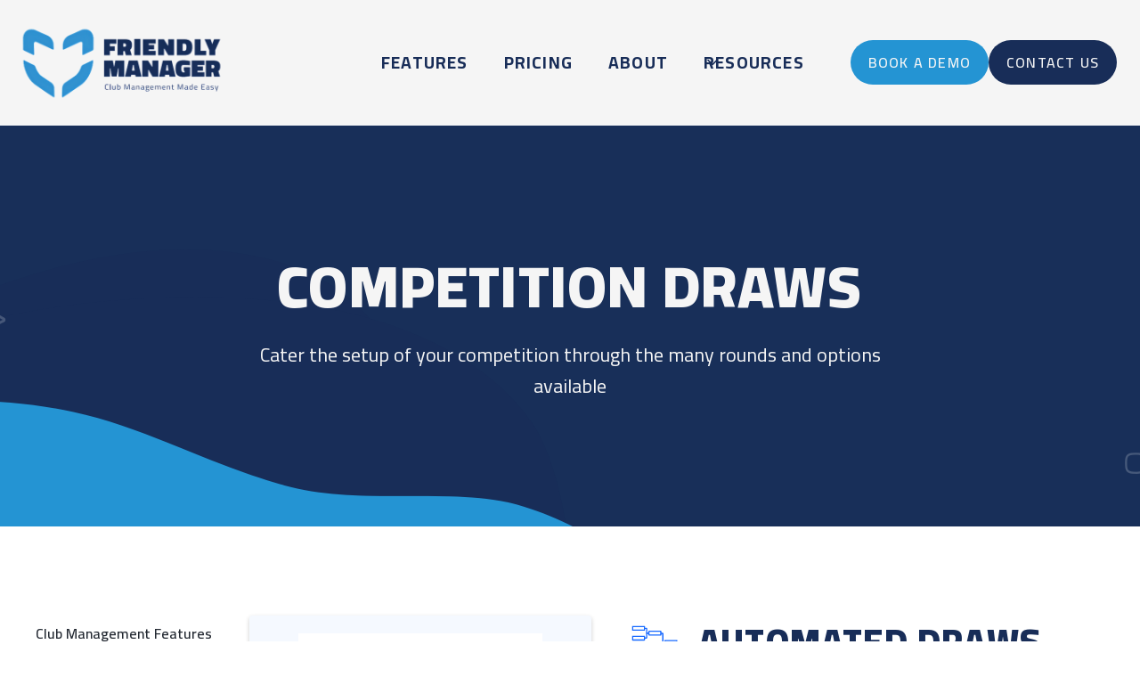

--- FILE ---
content_type: text/html
request_url: https://www.friendlymanager.com/features/draws
body_size: 9252
content:
<!DOCTYPE html><!-- Last Published: Tue Dec 02 2025 22:19:05 GMT+0000 (Coordinated Universal Time) --><html data-wf-domain="www.friendlymanager.com" data-wf-page="65effc4f2c85c54559b95730" data-wf-site="65ee764a73068b22b0992429" lang="en" data-wf-collection="65effc4f2c85c54559b9571a" data-wf-item-slug="draws"><head><meta charset="utf-8"/><title></title><meta content="" name="description"/><meta content="" property="og:title"/><meta content="" property="og:description"/><meta content="" property="twitter:title"/><meta content="" property="twitter:description"/><meta property="og:type" content="website"/><meta content="summary_large_image" name="twitter:card"/><meta content="width=device-width, initial-scale=1" name="viewport"/><meta content="OO6NWVek3jIcKNUy_szpYLSbPNAGroGioQkFZc_SkFU" name="google-site-verification"/><link href="https://cdn.prod.website-files.com/65ee764a73068b22b0992429/css/friendlymanager.webflow.shared.6a5e2b86a.min.css" rel="stylesheet" type="text/css"/><link href="https://cdn.prod.website-files.com/65ee764a73068b22b0992429/css/friendlymanager.webflow.65effc4f2c85c54559b95730-ce3e899b0.min.css" rel="stylesheet" type="text/css"/><link href="https://fonts.googleapis.com" rel="preconnect"/><link href="https://fonts.gstatic.com" rel="preconnect" crossorigin="anonymous"/><script src="https://ajax.googleapis.com/ajax/libs/webfont/1.6.26/webfont.js" type="text/javascript"></script><script type="text/javascript">WebFont.load({  google: {    families: ["Open Sans:300,300italic,400,400italic,600,600italic,700,700italic,800,800italic","Cairo:200,300,regular,500,600,700,800,900","DM Sans:100,200,300,regular,500,600,700,800,900,100italic,200italic,300italic,italic,500italic,600italic,700italic,800italic,900italic"]  }});</script><script type="text/javascript">!function(o,c){var n=c.documentElement,t=" w-mod-";n.className+=t+"js",("ontouchstart"in o||o.DocumentTouch&&c instanceof DocumentTouch)&&(n.className+=t+"touch")}(window,document);</script><link href="https://cdn.prod.website-files.com/65ee764a73068b22b0992429/68743709014eb05ea028d910_FM%20Favicon%20(32X32%20px).png" rel="shortcut icon" type="image/x-icon"/><link href="https://cdn.prod.website-files.com/65ee764a73068b22b0992429/68743791e4d16b4c230db939_FM%20Webclip%20(256X256%20px).png" rel="apple-touch-icon"/><link href="https://www.friendlymanager.com/features/draws" rel="canonical"/><script type="text/javascript">!function(f,b,e,v,n,t,s){if(f.fbq)return;n=f.fbq=function(){n.callMethod?n.callMethod.apply(n,arguments):n.queue.push(arguments)};if(!f._fbq)f._fbq=n;n.push=n;n.loaded=!0;n.version='2.0';n.agent='plwebflow';n.queue=[];t=b.createElement(e);t.async=!0;t.src=v;s=b.getElementsByTagName(e)[0];s.parentNode.insertBefore(t,s)}(window,document,'script','https://connect.facebook.net/en_US/fbevents.js');fbq('init', '3004526096349085');fbq('track', 'PageView');</script><!-- Google Tag Manager -->
<script>(function(w,d,s,l,i){w[l]=w[l]||[];w[l].push({'gtm.start':
new Date().getTime(),event:'gtm.js'});var f=d.getElementsByTagName(s)[0],
j=d.createElement(s),dl=l!='dataLayer'?'&l='+l:'';j.async=true;j.src=
'https://www.googletagmanager.com/gtm.js?id='+i+dl;f.parentNode.insertBefore(j,f);
})(window,document,'script','dataLayer','GTM-MCT3B978');</script>
<!-- End Google Tag Manager -->

<style>
@media screen and (max-width: 991px) {
  .html-embed {
      margin-bottom: 0;
      width: 100%;
  }
 }
</style>

<meta name="msvalidate.01" content="6F40A0F9EB4581B39170A3A360531677" />

<script src="https://ajax.googleapis.com/ajax/libs/jquery/3.7.1/jquery.min.js"></script>
<script async src="https://cdn.jsdelivr.net/npm/@finsweet/attributes-cmsfilter@1/cmsfilter.js"></script>
<script src="https://player.vimeo.com/api/player.js"></script>

<!-- Hotjar Tracking Code for friendlymanager.com -->
<script>
    (function(h,o,t,j,a,r){
        h.hj=h.hj||function(){(h.hj.q=h.hj.q||[]).push(arguments)};
        h._hjSettings={hjid:4935273,hjsv:6};
        a=o.getElementsByTagName('head')[0];
        r=o.createElement('script');r.async=1;
        r.src=t+h._hjSettings.hjid+j+h._hjSettings.hjsv;
        a.appendChild(r);
    })(window,document,'https://static.hotjar.com/c/hotjar-','.js?sv=');
</script>


<!-- Finsweet Attributes -->
<script async type="module" src="https://cdn.jsdelivr.net/npm/@finsweet/attributes@2/attributes.js" fs-list></script>

<link rel="stylesheet" href="https://cdnjs.cloudflare.com/ajax/libs/splidejs/4.1.4/css/splide-core.min.css" integrity="sha512-cSogJ0h5p3lhb//GYQRKsQAiwRku2tKOw/Rgvba47vg0+iOFrQ94iQbmAvRPF5+qkF8+gT7XBct233jFg1cBaQ==" crossorigin="anonymous" referrerpolicy="no-referrer" />
<style>
  .lower {
	    text-transform: lowercase;
}
  
.splide__track {
	overflow: visible !important;
}
  
  .stripes {
  	position: relative;
  }
  
  .stripes::after {
    background: url(https://cdn.prod.website-files.com/65c3f8691ae5697de021c853/6662162f82fd0fbc6eb54197_stripes.svg);
    height: 20px;
    width: 246px;
    background-repeat: no-repeat;
    position: relative;
    bottom: 0;
    content: '';
    position: absolute;
    top: 80%;
    left: -40px;
    background-size: auto;
  }
  
  .nav-link.w--current {
   	position: relative; 
  }
  .nav-link.w--current::after {
    background: url(https://cdn.prod.website-files.com/65c3f8691ae5697de021c853/6662162f82fd0fbc6eb54197_stripes.svg);
    height: 20px;
    width: 100px;
    background-repeat: no-repeat;
    position: absolute;
    bottom: -10px;
    content: '';
    left: -50%;
    background-size: contain;
    transform: translate(50%);
  }  
  
  .nav-link.subpage::after {
  	content: none;
    background: none;
  }
  
  #blog::after  {
  	left: -63px;
  }
  
</style>
</head><body><div data-w-id="a8df1b5e-6979-c9c4-9ff9-e06b1970f6ad" data-animation="default" data-collapse="medium" data-duration="400" data-easing="ease" data-easing2="ease" role="banner" class="uui-navbar04_component navbar w-nav"><div class="w-embed w-iframe"><!-- Google Tag Manager (noscript) -->
<noscript><iframe src="https://www.googletagmanager.com/ns.html?id=GTM-T43NHBNV"
height="0" width="0" style="display:none;visibility:hidden"></iframe></noscript>
<!-- End Google Tag Manager (noscript) --></div><div class="uui-navbar04_container"><a href="/" class="uui-navbar04_logo-link w-nav-brand"><img src="https://cdn.prod.website-files.com/65ee764a73068b22b0992429/6851b8fb8550f5fcfb60b94f_SCR-20250618-govn%201.png" loading="lazy" sizes="(max-width: 479px) 96vw, 235.125px" srcset="https://cdn.prod.website-files.com/65ee764a73068b22b0992429/6851b8fb8550f5fcfb60b94f_SCR-20250618-govn%201-p-500.png 500w, https://cdn.prod.website-files.com/65ee764a73068b22b0992429/6851b8fb8550f5fcfb60b94f_SCR-20250618-govn%201.png 512w" alt="" class="image-53"/></a><nav role="navigation" class="uui-navbar04_menu w-nav-menu"><div class="uui-navbar04_menu-left"><a href="/features" class="uui-navbar04_link w-nav-link">Features</a><a href="/pricing" class="uui-navbar04_link w-nav-link">Pricing</a><div data-hover="true" data-delay="300" class="uui-navbar04_menu-dropdown-2 w-dropdown"><div class="uui-navbar04_link hidden w-dropdown-toggle"><div class="uui-dropdown-icon-2 w-embed"><svg width="20" height="20" viewBox="0 0 20 20" fill="none" xmlns="http://www.w3.org/2000/svg">
<path d="M5 7.5L10 12.5L15 7.5" stroke="currentColor" stroke-width="1.67" stroke-linecap="round" stroke-linejoin="round"/>
</svg></div><div class="text-block-46">Sports</div></div><nav class="uui-navbar04_dropdown-list-2 w-dropdown-list"><div class="uui-navbar04_dropdown-content-2"><div class="uui-navbar04_dropdown-content-left-2"><div id="w-node-c8c7ace6-1bd4-8024-708a-e8361f51b913-1970f6ad" class="collection-list-wrapper-10 w-dyn-list"><div role="list" class="collection-list-20 w-dyn-items"><div role="listitem" class="w-dyn-item"><a href="/sports/artistic-swimming" class="uui-navbar07_dropdown-link w-inline-block"><div class="uui-navbar07_icon-wrapper"><img loading="lazy" src="https://cdn.prod.website-files.com/65ee764a73068b22b0992438/65f36bf2dfe6e830c5eed853_65f0acf36a96e749b74195ff_FM%2520Icons_Syncro.svg" alt="" class="uui-icon-1x1-xsmall-2"/></div><div class="uui-navbar07_item-right"><div class="features-menu-heading">Artistic swimming</div></div></a></div><div role="listitem" class="w-dyn-item"><a href="/sports/athletics" class="uui-navbar07_dropdown-link w-inline-block"><div class="uui-navbar07_icon-wrapper"><img loading="lazy" src="https://cdn.prod.website-files.com/65ee764a73068b22b0992438/65f36bf07b93225991288360_65f0adff19645bf7a84604f2_FM%2520Icons_Athletics.svg" alt="" class="uui-icon-1x1-xsmall-2"/></div><div class="uui-navbar07_item-right"><div class="features-menu-heading">Athletics</div></div></a></div><div role="listitem" class="w-dyn-item"><a href="/sports/basketball" class="uui-navbar07_dropdown-link w-inline-block"><div class="uui-navbar07_icon-wrapper"><img loading="lazy" src="https://cdn.prod.website-files.com/65ee764a73068b22b0992438/65f36bf04436b69ca031c621_65efbc100003b1b27b7a3cb3_Basketball_Basketball.svg" alt="" class="uui-icon-1x1-xsmall-2"/></div><div class="uui-navbar07_item-right"><div class="features-menu-heading">Basketball</div></div></a></div><div role="listitem" class="w-dyn-item"><a href="/sports/cheerleading" class="uui-navbar07_dropdown-link w-inline-block"><div class="uui-navbar07_icon-wrapper"><img loading="lazy" src="https://cdn.prod.website-files.com/65ee764a73068b22b0992438/65f36bf0fe39ac14ccffa58f_65f0adcaef0a69d369e7ba4c_FM%2520Icons_cheerleading.svg" alt="" class="uui-icon-1x1-xsmall-2"/></div><div class="uui-navbar07_item-right"><div class="features-menu-heading">Cheerleading</div></div></a></div><div role="listitem" class="w-dyn-item"><a href="/sports/cricket" class="uui-navbar07_dropdown-link w-inline-block"><div class="uui-navbar07_icon-wrapper"><img loading="lazy" src="https://cdn.prod.website-files.com/65ee764a73068b22b0992438/65f36bf08320abd451b4f126_65efb6de789c27b9448f5dd5_FM%2520Icons_Cricket.svg" alt="" class="uui-icon-1x1-xsmall-2"/></div><div class="uui-navbar07_item-right"><div class="features-menu-heading">Cricket</div></div></a></div><div role="listitem" class="w-dyn-item"><a href="/sports/dance" class="uui-navbar07_dropdown-link w-inline-block"><div class="uui-navbar07_icon-wrapper"><img loading="lazy" src="https://cdn.prod.website-files.com/65ee764a73068b22b0992438/65f36bf0f61b9473f202b956_65f0aee332c03ad98f3328ef_FM%2520Icons_Gym-dance-cheer.svg" alt="" class="uui-icon-1x1-xsmall-2"/></div><div class="uui-navbar07_item-right"><div class="features-menu-heading">Dance</div></div></a></div><div role="listitem" class="w-dyn-item"><a href="/sports/diving" class="uui-navbar07_dropdown-link w-inline-block"><div class="uui-navbar07_icon-wrapper"><img loading="lazy" src="https://cdn.prod.website-files.com/65ee764a73068b22b0992438/65f36bf1c7a6be7a5fd7b7fe_65f0acd8758f0aa0270e1919_FM%2520Icons_Diving.svg" alt="" class="uui-icon-1x1-xsmall-2"/></div><div class="uui-navbar07_item-right"><div class="features-menu-heading">Diving</div></div></a></div><div role="listitem" class="w-dyn-item"><a href="/sports/football" class="uui-navbar07_dropdown-link w-inline-block"><div class="uui-navbar07_icon-wrapper"><img loading="lazy" src="https://cdn.prod.website-files.com/65ee764a73068b22b0992438/65f36bf1795af325ec23ae57_65efbc582c108b308b37ad26_FM%2520Icons_Football.svg" alt="" class="uui-icon-1x1-xsmall-2"/></div><div class="uui-navbar07_item-right"><div class="features-menu-heading">Football</div></div></a></div><div role="listitem" class="w-dyn-item"><a href="/sports/gymnastics" class="uui-navbar07_dropdown-link w-inline-block"><div class="uui-navbar07_icon-wrapper"><img loading="lazy" src="https://cdn.prod.website-files.com/65ee764a73068b22b0992438/65f36bf148c12e8f3239c4c0_65f0aef6e2d372f35f9be959_FM%2520Icons_gymnastics.svg" alt="" class="uui-icon-1x1-xsmall-2"/></div><div class="uui-navbar07_item-right"><div class="features-menu-heading">Gymnastics</div></div></a></div><div role="listitem" class="w-dyn-item"><a href="/sports/hockey" class="uui-navbar07_dropdown-link w-inline-block"><div class="uui-navbar07_icon-wrapper"><img loading="lazy" src="https://cdn.prod.website-files.com/65ee764a73068b22b0992438/65f36bf1f14e53f69806fcb9_65f0ae582c4d6af05c2a39a6_FM%2520Icons_Hockey.svg" alt="" class="uui-icon-1x1-xsmall-2"/></div><div class="uui-navbar07_item-right"><div class="features-menu-heading">Hockey</div></div></a></div><div role="listitem" class="w-dyn-item"><a href="/sports/martial-arts" class="uui-navbar07_dropdown-link w-inline-block"><div class="uui-navbar07_icon-wrapper"><img loading="lazy" src="https://cdn.prod.website-files.com/65ee764a73068b22b0992438/65f36bf153c849ecf40aa479_65f0adf552e477ca06b103ec_FM%2520Icons_martial%2520arts.svg" alt="" class="uui-icon-1x1-xsmall-2"/></div><div class="uui-navbar07_item-right"><div class="features-menu-heading">Martial Arts</div></div></a></div><div role="listitem" class="w-dyn-item"><a href="/sports/netball" class="uui-navbar07_dropdown-link w-inline-block"><div class="uui-navbar07_icon-wrapper"><img loading="lazy" src="https://cdn.prod.website-files.com/65ee764a73068b22b0992438/65f36bf248c12e8f3239c4f2_65efbbff01d975fda1d5c323_netball_Basketball-51.svg" alt="" class="uui-icon-1x1-xsmall-2"/></div><div class="uui-navbar07_item-right"><div class="features-menu-heading">Netball</div></div></a></div><div role="listitem" class="w-dyn-item"><a href="/sports/rowing" class="uui-navbar07_dropdown-link w-inline-block"><div class="uui-navbar07_icon-wrapper"><img loading="lazy" src="https://cdn.prod.website-files.com/65ee764a73068b22b0992438/65f36bf213812f3cb53f4447_65f0acfd55b91a6454d780ae_FM%2520Icons%2520-%2520_rowing.svg" alt="" class="uui-icon-1x1-xsmall-2"/></div><div class="uui-navbar07_item-right"><div class="features-menu-heading">Rowing</div></div></a></div><div role="listitem" class="w-dyn-item"><a href="/sports/rugby" class="uui-navbar07_dropdown-link w-inline-block"><div class="uui-navbar07_icon-wrapper"><img loading="lazy" src="https://cdn.prod.website-files.com/65ee764a73068b22b0992438/65f36bf26cd348d9801e5c2f_65f0ae85941fff973582d331_FM%2520Icons_Rugby.svg" alt="" class="uui-icon-1x1-xsmall-2"/></div><div class="uui-navbar07_item-right"><div class="features-menu-heading">Rugby</div></div></a></div><div role="listitem" class="w-dyn-item"><a href="/sports/sailing" class="uui-navbar07_dropdown-link w-inline-block"><div class="uui-navbar07_icon-wrapper"><img loading="lazy" src="https://cdn.prod.website-files.com/65ee764a73068b22b0992438/6619745d269012e9f53f1344_Icon_Yachting.svg" alt="" class="uui-icon-1x1-xsmall-2"/></div><div class="uui-navbar07_item-right"><div class="features-menu-heading">Sailing</div></div></a></div><div role="listitem" class="w-dyn-item"><a href="/sports/surf-life-saving" class="uui-navbar07_dropdown-link w-inline-block"><div class="uui-navbar07_icon-wrapper"><img loading="lazy" src="https://cdn.prod.website-files.com/65ee764a73068b22b0992438/6600b717edb41c0c188beaa1_Icon_Racing.svg" alt="" class="uui-icon-1x1-xsmall-2"/></div><div class="uui-navbar07_item-right"><div class="features-menu-heading">Surf Life Saving</div></div></a></div><div role="listitem" class="w-dyn-item"><a href="/sports/swimming" class="uui-navbar07_dropdown-link w-inline-block"><div class="uui-navbar07_icon-wrapper"><img loading="lazy" src="https://cdn.prod.website-files.com/65ee764a73068b22b0992438/65f36bf2f2fef7f24a90600b_65f0ad5f75343b2e23c1dffc_FM%2520Icons_Water-sports.svg" alt="" class="uui-icon-1x1-xsmall-2"/></div><div class="uui-navbar07_item-right"><div class="features-menu-heading">Swimming</div></div></a></div><div role="listitem" class="w-dyn-item"><a href="/sports/touch" class="uui-navbar07_dropdown-link w-inline-block"><div class="uui-navbar07_icon-wrapper"><img loading="lazy" src="https://cdn.prod.website-files.com/65ee764a73068b22b0992438/65f36bf26cd348d9801e5c2f_65f0ae85941fff973582d331_FM%2520Icons_Rugby.svg" alt="" class="uui-icon-1x1-xsmall-2"/></div><div class="uui-navbar07_item-right"><div class="features-menu-heading">Touch</div></div></a></div><div role="listitem" class="w-dyn-item"><a href="/sports/volleyball" class="uui-navbar07_dropdown-link w-inline-block"><div class="uui-navbar07_icon-wrapper"><img loading="lazy" src="https://cdn.prod.website-files.com/65ee764a73068b22b0992438/65f36bf36c43f4c22c6e68dc_65f0ae3c8fae21215efa8abb_FM%2520Icons_Volleyball.svg" alt="" class="uui-icon-1x1-xsmall-2"/></div><div class="uui-navbar07_item-right"><div class="features-menu-heading">Volleyball</div></div></a></div><div role="listitem" class="w-dyn-item"><a href="/sports/water-polo" class="uui-navbar07_dropdown-link w-inline-block"><div class="uui-navbar07_icon-wrapper"><img loading="lazy" src="https://cdn.prod.website-files.com/65ee764a73068b22b0992438/65f36bf313d7532eca393461_65f0ad361343bab1f5fbff2e_FM%2520Icons_Waterpolo.svg" alt="" class="uui-icon-1x1-xsmall-2"/></div><div class="uui-navbar07_item-right"><div class="features-menu-heading">Water Polo</div></div></a></div></div></div></div></div></nav></div><a href="/about-friendly-manager" class="uui-navbar04_link w-nav-link">About</a><div data-hover="true" data-delay="300" data-w-id="a9ea31f3-f608-f031-ba9e-1e5827a63dca" class="uui-navbar07_menu-dropdown-2 w-dropdown"><div class="uui-navbar05_link-copy w-dropdown-toggle"><div class="uui-dropdown-icon w-embed"><svg width="20" height="20" viewBox="0 0 20 20" fill="none" xmlns="http://www.w3.org/2000/svg">
<path d="M5 7.5L10 12.5L15 7.5" stroke="currentColor" stroke-width="1.67" stroke-linecap="round" stroke-linejoin="round"/>
</svg></div><div class="text-block-102">Resources</div></div><nav class="uui-navbar07_dropdown-list-2 w-dropdown-list"><div class="uui-navbar07_dropdown-link-list-2"><a href="/blog" class="uui-navbar07_dropdown-link-2 w-inline-block"><div class="uui-navbar07_item-right-2"><div class="uui-navbar07_item-heading-2">Blog</div></div></a><a href="/case-studies" class="uui-navbar07_dropdown-link-2 w-inline-block"><div class="uui-navbar07_item-right-2"><div class="uui-navbar07_item-heading-2">Case Studies</div></div></a><a href="/knowledge-hub" class="uui-navbar07_dropdown-link-2 w-inline-block"><div class="uui-navbar07_item-right-2"><div class="uui-navbar07_item-heading-2"><strong>How-to Guides</strong></div></div></a><a href="/faq" class="uui-navbar07_dropdown-link-2 w-inline-block"><div class="uui-navbar07_item-right-2"><div class="uui-navbar07_item-heading-2">FAQ</div></div></a></div></nav></div></div><div class="uui-navbar04_menu-right"><div class="w-layout-vflex flex-block-77"><div class="uui-navbar04_button-wrapper"><a href="/book-a-demo" class="nav-button w-inline-block"><div class="text-block-68">Book a demo</div></a><a href="/contact" class="nav-button outline w-inline-block"><div class="text-block-68 orange">Contact us</div></a></div></div></div></nav><div class="div-block-168"><div class="uui-navbar04_menu-button w-nav-button"><div class="menu-icon_component"><div class="menu-icon_line-top"></div><div class="menu-icon_line-middle"><div class="menu-icon_line-middle-inner"></div></div><div class="menu-icon_line-bottom"></div></div></div></div></div></div><section class="section-14"><section class="inner-page-heading"><div class="holder"><div class="w-layout-hflex flex-block-88"><div class="div-block-193"><h1 class="page-h1 center white-text">Competition Draws</h1><div class="header-p">Cater the setup of your competition through the many rounds and options available</div></div></div></div></section><div class="div-block-381"><div class="holder"><div class="div-block-143"><div class="div-block-144"><div><a href="/features" class="link-block-14 w-inline-block"><div class="text-block-35">Club Management Features</div></a><div class="w-dyn-list"><div role="list" class="w-dyn-items"><div role="listitem" class="w-dyn-item"><a href="/features/profile-management" class="div-block-146 w-inline-block"><img src="https://cdn.prod.website-files.com/65ee764a73068b22b0992438/65f8bbe790b78ec5a83341aa_Icon%20svg%20files_Blue_Player%20coach%20connect%201%20(2).svg" loading="lazy" alt="" class="image-41"/><div class="text-block-33">Profiles</div></a></div><div role="listitem" class="w-dyn-item"><a href="/features/groups-teams" class="div-block-146 w-inline-block"><img src="https://cdn.prod.website-files.com/65ee764a73068b22b0992438/65f8ab42eb4c277f35040202_Icon%20svg%20files_Blue_People.svg" loading="lazy" alt="" class="image-41"/><div class="text-block-33">Group Management</div></a></div><div role="listitem" class="w-dyn-item"><a href="/features/communication" class="div-block-146 w-inline-block"><img src="https://cdn.prod.website-files.com/65ee764a73068b22b0992438/65f8bc52cc3ea40aa4b5abb9_FM%20Icons_Blue_Communication.svg" loading="lazy" alt="" class="image-41"/><div class="text-block-33">Communication</div></a></div><div role="listitem" class="w-dyn-item"><a href="/features/finance-accounting" class="div-block-146 w-inline-block"><img src="https://cdn.prod.website-files.com/65ee764a73068b22b0992438/65f8bc5e392f867d2db3c421_FM%20Icons_Blue_Financial.svg" loading="lazy" alt="" class="image-41"/><div class="text-block-33">Finance &amp; Accounting</div></a></div><div role="listitem" class="w-dyn-item"><a href="/features/terms-and-seasons" class="div-block-146 w-inline-block"><img src="https://cdn.prod.website-files.com/65ee764a73068b22b0992438/65f8c3fff4953b653dfc69dc_term_terms.svg" loading="lazy" alt="" class="image-41"/><div class="text-block-33">Terms and Seasons</div></a></div><div role="listitem" class="w-dyn-item"><a href="/features/simple-registrations" class="div-block-146 w-inline-block"><img src="https://cdn.prod.website-files.com/65ee764a73068b22b0992438/65f8bc6736b5359ab848a48d_FM%20Icons_Blue_Registrations.svg" loading="lazy" alt="" class="image-41"/><div class="text-block-33">Registrations</div></a></div><div role="listitem" class="w-dyn-item"><a href="/features/event-management" class="div-block-146 w-inline-block"><img src="https://cdn.prod.website-files.com/65ee764a73068b22b0992438/65f8bc7471be22d5183c7f22_FM%20Icons_Blue_Event.svg" loading="lazy" alt="" class="image-41"/><div class="text-block-33">Events</div></a></div><div role="listitem" class="w-dyn-item"><a href="/features/attendance" class="div-block-146 w-inline-block"><img src="https://cdn.prod.website-files.com/65ee764a73068b22b0992438/65f8ace9b2c088019dec3170_FM%20Icons_Delegated%20Authority.svg" loading="lazy" alt="" class="image-41"/><div class="text-block-33">Attendance</div></a></div><div role="listitem" class="w-dyn-item"><a href="/features/holiday-programme" class="div-block-146 w-inline-block"><img src="https://cdn.prod.website-files.com/65ee764a73068b22b0992438/65f8bc9fd6767677569f10be_FM%20Icons_holidayprogramme.svg" loading="lazy" alt="" class="image-41"/><div class="text-block-33">Holiday Programme</div></a></div><div role="listitem" class="w-dyn-item"><a href="/features/manage-uniform" class="div-block-146 w-inline-block"><img src="https://cdn.prod.website-files.com/65ee764a73068b22b0992438/65f8b1c9e01c4bc498b9649c_FM%20Icons_Customisable.svg" loading="lazy" alt="" class="image-41"/><div class="text-block-33">Merchandise &amp; Assets</div></a></div><div role="listitem" class="w-dyn-item"><a href="/features/venues-and-bookings" class="div-block-146 w-inline-block"><img src="https://cdn.prod.website-files.com/65ee764a73068b22b0992438/65f8bd13c1c527025e7c683c_FM%20Icons_Venue%20Bookings.svg" loading="lazy" alt="" class="image-41"/><div class="text-block-33">Venue Bookings</div></a></div><div role="listitem" class="w-dyn-item"><a href="/features/qualification-tracking" class="div-block-146 w-inline-block"><img src="https://cdn.prod.website-files.com/65ee764a73068b22b0992438/65f8b2af74b6884ad5573f30_FM%20Icons_Sequence.svg" loading="lazy" alt="" class="image-41"/><div class="text-block-33">Qualifications</div></a></div><div role="listitem" class="w-dyn-item"><a href="/features/resources" class="div-block-146 w-inline-block"><img src="https://cdn.prod.website-files.com/65ee764a73068b22b0992438/65f8b32e97a9eaacd48be4b0_FM%20Icons_PDF.svg" loading="lazy" alt="" class="image-41"/><div class="text-block-33">Resources</div></a></div><div role="listitem" class="w-dyn-item"><a href="/features/security" class="div-block-146 w-inline-block"><img src="https://cdn.prod.website-files.com/65ee764a73068b22b0992438/65f8c28d71be22d51842e85c_FM%20Icons_https.svg" loading="lazy" alt="" class="image-41"/><div class="text-block-33">Security</div></a></div><div role="listitem" class="w-dyn-item"><a href="/features/support" class="div-block-146 w-inline-block"><img src="https://cdn.prod.website-files.com/65ee764a73068b22b0992438/65f8c2a6ccc536f7c0530e7f_FM%20Icons_Support.svg" loading="lazy" alt="" class="image-41"/><div class="text-block-33">Support</div></a></div></div></div></div><div class="div-block-148"><div class="text-block-35">Competition Management </div><div class="w-dyn-list"><div role="list" class="w-dyn-items"><div role="listitem" class="w-dyn-item"><a href="/features/game-management" class="div-block-146 w-inline-block"><img src="https://cdn.prod.website-files.com/65ee764a73068b22b0992438/6600c04e2bf4dc146696012a_Icon_playoffs.svg" loading="lazy" alt="" class="image-41"/><div class="text-block-33">Game Management</div></a></div><div role="listitem" class="w-dyn-item"><a href="/features/competition-results" class="div-block-146 w-inline-block"><img src="https://cdn.prod.website-files.com/65ee764a73068b22b0992438/6600c0385ed775a33b4a898d_Icon_round%20types.svg" loading="lazy" alt="" class="image-41"/><div class="text-block-33">Competition Results</div></a></div><div role="listitem" class="w-dyn-item"><a href="/features/competition-registrations" class="div-block-146 w-inline-block"><img src="https://cdn.prod.website-files.com/65ee764a73068b22b0992438/6600c024d493d5a53c52a737_Icon_Registrations.svg" loading="lazy" alt="" class="image-41"/><div class="text-block-33">Competition Registrations</div></a></div><div role="listitem" class="w-dyn-item"><a href="/features/draws" aria-current="page" class="div-block-146 w-inline-block w--current"><img src="https://cdn.prod.website-files.com/65ee764a73068b22b0992438/6600bffffe28188d94374a0b_Icon_rounds.svg" loading="lazy" alt="" class="image-41"/><div class="text-block-33">Competition Draws</div></a></div></div></div></div></div><div class="div-block-145"><div class="features-holder"><div class="div-block-95"></div><div class="w-dyn-list"><div role="list" class="w-dyn-items"><div role="listitem" class="w-dyn-item"><div class="product-cat"><div class="div-block-93"><img src="https://cdn.prod.website-files.com/65ee764a73068b22b0992438/65f8b878785f4c290ce87124_Screen%20Shot%202021-07-27%20at%207.webp" loading="lazy" alt="" sizes="100vw" srcset="https://cdn.prod.website-files.com/65ee764a73068b22b0992438/65f8b878785f4c290ce87124_Screen%20Shot%202021-07-27%20at%207-p-500.webp 500w, https://cdn.prod.website-files.com/65ee764a73068b22b0992438/65f8b878785f4c290ce87124_Screen%20Shot%202021-07-27%20at%207-p-800.webp 800w, https://cdn.prod.website-files.com/65ee764a73068b22b0992438/65f8b878785f4c290ce87124_Screen%20Shot%202021-07-27%20at%207.webp 956w" class="image-27"/></div><div class="div-block-94"><div class="w-layout-hflex flex-block-93"><img src="https://cdn.prod.website-files.com/65ee764a73068b22b0992438/65f8b87ca12db50a0fa2e490_automated%20draw_automated%20draw.svg" loading="lazy" alt="" class="image-26"/><h3 class="heading-89">Automated draws</h3></div><div class="feature-text main-body-text w-richtext"><p>Once your teams have registered, and you have entered your venues and times, Friendly Manager does the hard work and generates a draw in seconds.</p><p>Completed draws can be easily edited for draw date, time, venue, umpires, all with the click of a button.</p><p>‍</p></div></div></div></div><div role="listitem" class="w-dyn-item"><div class="product-cat"><div class="div-block-93"><img src="https://cdn.prod.website-files.com/65ee764a73068b22b0992438/65f8b89a785f4c290ce88a46_Screen%20Shot%202020-12-21%20at%208.webp" loading="lazy" alt="" sizes="100vw" srcset="https://cdn.prod.website-files.com/65ee764a73068b22b0992438/65f8b89a785f4c290ce88a46_Screen%20Shot%202020-12-21%20at%208-p-500.webp 500w, https://cdn.prod.website-files.com/65ee764a73068b22b0992438/65f8b89a785f4c290ce88a46_Screen%20Shot%202020-12-21%20at%208-p-800.webp 800w, https://cdn.prod.website-files.com/65ee764a73068b22b0992438/65f8b89a785f4c290ce88a46_Screen%20Shot%202020-12-21%20at%208.webp 824w" class="image-27"/></div><div class="div-block-94"><div class="w-layout-hflex flex-block-93"><img src="https://cdn.prod.website-files.com/65ee764a73068b22b0992438/65f8b89e8a6e13dc2ad1c736_round%20types_round%20types-1.svg" loading="lazy" alt="" class="image-26"/><h3 class="heading-89">Round types</h3></div><div class="feature-text main-body-text w-richtext"><p>Round robins, tournaments, casual competitions – they can all differ in their formats. Friendly Manager removes the manual handling by auto-generating your chosen round type then allowing you to fine tune as you require.</p></div></div></div></div><div role="listitem" class="w-dyn-item"><div class="product-cat"><div class="div-block-93"><img src="https://cdn.prod.website-files.com/65ee764a73068b22b0992438/65f8b8c410f47dee831dfdda_Screen%20Shot%202021-07-27%20at%207%20(1).webp" loading="lazy" alt="" sizes="100vw" srcset="https://cdn.prod.website-files.com/65ee764a73068b22b0992438/65f8b8c410f47dee831dfdda_Screen%20Shot%202021-07-27%20at%207%20(1)-p-500.webp 500w, https://cdn.prod.website-files.com/65ee764a73068b22b0992438/65f8b8c410f47dee831dfdda_Screen%20Shot%202021-07-27%20at%207%20(1)-p-800.webp 800w, https://cdn.prod.website-files.com/65ee764a73068b22b0992438/65f8b8c410f47dee831dfdda_Screen%20Shot%202021-07-27%20at%207%20(1)-p-1080.webp 1080w, https://cdn.prod.website-files.com/65ee764a73068b22b0992438/65f8b8c410f47dee831dfdda_Screen%20Shot%202021-07-27%20at%207%20(1)-p-1600.webp 1600w, https://cdn.prod.website-files.com/65ee764a73068b22b0992438/65f8b8c410f47dee831dfdda_Screen%20Shot%202021-07-27%20at%207%20(1).webp 1606w" class="image-27"/></div><div class="div-block-94"><div class="w-layout-hflex flex-block-93"><img src="https://cdn.prod.website-files.com/65ee764a73068b22b0992438/65f8b8c755da71838e9df5cb_pools_pools.svg" loading="lazy" alt="" class="image-26"/><h3 class="heading-89">Pools</h3></div><div class="feature-text main-body-text w-richtext"><p>The drag and drop pool allocator gives great visibility and makes putting teams into pools quick and simple. </p></div></div></div></div><div role="listitem" class="w-dyn-item"><div class="product-cat"><div class="div-block-93"><img src="https://cdn.prod.website-files.com/65ee764a73068b22b0992438/65f8b89a785f4c290ce88a46_Screen%20Shot%202020-12-21%20at%208.webp" loading="lazy" alt="" sizes="100vw" srcset="https://cdn.prod.website-files.com/65ee764a73068b22b0992438/65f8b89a785f4c290ce88a46_Screen%20Shot%202020-12-21%20at%208-p-500.webp 500w, https://cdn.prod.website-files.com/65ee764a73068b22b0992438/65f8b89a785f4c290ce88a46_Screen%20Shot%202020-12-21%20at%208-p-800.webp 800w, https://cdn.prod.website-files.com/65ee764a73068b22b0992438/65f8b89a785f4c290ce88a46_Screen%20Shot%202020-12-21%20at%208.webp 824w" class="image-27"/></div><div class="div-block-94"><div class="w-layout-hflex flex-block-93"><img src="https://cdn.prod.website-files.com/65ee764a73068b22b0992438/65f8b8e43db4daab93745af3_rounds_rounds-77.svg" loading="lazy" alt="" class="image-26"/><h3 class="heading-89">Rounds</h3></div><div class="feature-text main-body-text w-richtext"><p>Create as many rounds as you need with various different round type templates. Subsequent rounds can be seeded from previous rounds.</p></div></div></div></div><div role="listitem" class="w-dyn-item"><div class="product-cat"><div class="div-block-93"><img src="https://cdn.prod.website-files.com/65ee764a73068b22b0992438/65f8b90b6f75bffa2564154b_Screen%20Shot%202021-07-27%20at%207%20(2).webp" loading="lazy" alt="" sizes="100vw" srcset="https://cdn.prod.website-files.com/65ee764a73068b22b0992438/65f8b90b6f75bffa2564154b_Screen%20Shot%202021-07-27%20at%207%20(2)-p-500.webp 500w, https://cdn.prod.website-files.com/65ee764a73068b22b0992438/65f8b90b6f75bffa2564154b_Screen%20Shot%202021-07-27%20at%207%20(2)-p-800.webp 800w, https://cdn.prod.website-files.com/65ee764a73068b22b0992438/65f8b90b6f75bffa2564154b_Screen%20Shot%202021-07-27%20at%207%20(2)-p-1080.webp 1080w, https://cdn.prod.website-files.com/65ee764a73068b22b0992438/65f8b90b6f75bffa2564154b_Screen%20Shot%202021-07-27%20at%207%20(2).webp 1272w" class="image-27"/></div><div class="div-block-94"><div class="w-layout-hflex flex-block-93"><img src="https://cdn.prod.website-files.com/65ee764a73068b22b0992438/65f8b90dc1c527025e7742fa_round%20types_round%20types.svg" loading="lazy" alt="" class="image-26"/><h3 class="heading-89">Playoff builder </h3></div><div class="feature-text main-body-text w-richtext"><p>Structure your playoffs and draws to suit your club and sport style, with the correct terminology and formats you need.</p></div></div></div></div></div></div></div></div></div></div></div></section><section class="call-to-action-holder"><div class="div-block-319"><div class="holder"><div class="div-block-69"><div class="div-block-56"><div class="home-page-cta-title">LESS ADMIN. MORE ACTION.</div><p class="footer-paragraphy">Power through the season with features that do the heavy lifting behind the scenes.</p><div class="feature-call-to-actions"><div><a href="/book-a-demo" class="cta-footerprimary w-button">Book a demo</a></div><div><a href="/contact" class="footer-cta-ssecondary w-button">contact us</a></div></div></div></div></div></div></section><section class="footer"><footer class="uui-footer05_component"><div class="holder"><div class="w-layout-hflex flex-block-59"><div id="w-node-_37b26847-426e-b084-0634-176a85fa7a96-81bfc65c" class="div-block-169"><div class="footerheader">Features</div><div class="collection-list-wrapper-13 w-dyn-list"><div role="list" class="collection-list-15 w-dyn-items"><div role="listitem" class="collection-item-11 w-dyn-item"><a href="/features/attendance" class="div-block-170 w-inline-block"><div class="footer-link">Attendance</div></a></div><div role="listitem" class="collection-item-11 w-dyn-item"><a href="/features/communication" class="div-block-170 w-inline-block"><div class="footer-link">Communication</div></a></div><div role="listitem" class="collection-item-11 w-dyn-item"><a href="/features/draws" aria-current="page" class="div-block-170 w-inline-block w--current"><div class="footer-link">Competition Draws</div></a></div><div role="listitem" class="collection-item-11 w-dyn-item"><a href="/features/competition-registrations" class="div-block-170 w-inline-block"><div class="footer-link">Competition Registrations</div></a></div><div role="listitem" class="collection-item-11 w-dyn-item"><a href="/features/competition-results" class="div-block-170 w-inline-block"><div class="footer-link">Competition Results</div></a></div><div role="listitem" class="collection-item-11 w-dyn-item"><a href="/features/event-management" class="div-block-170 w-inline-block"><div class="footer-link">Events</div></a></div><div role="listitem" class="collection-item-11 w-dyn-item"><a href="/features/finance-accounting" class="div-block-170 w-inline-block"><div class="footer-link">Finance &amp; Accounting</div></a></div><div role="listitem" class="collection-item-11 w-dyn-item"><a href="/features/game-management" class="div-block-170 w-inline-block"><div class="footer-link">Game Management</div></a></div><div role="listitem" class="collection-item-11 w-dyn-item"><a href="/features/groups-teams" class="div-block-170 w-inline-block"><div class="footer-link">Group Management</div></a></div><div role="listitem" class="collection-item-11 w-dyn-item"><a href="/features/holiday-programme" class="div-block-170 w-inline-block"><div class="footer-link">Holiday Programme</div></a></div><div role="listitem" class="collection-item-11 w-dyn-item"><a href="/features/manage-uniform" class="div-block-170 w-inline-block"><div class="footer-link">Merchandise &amp; Assets</div></a></div><div role="listitem" class="collection-item-11 w-dyn-item"><a href="/features/profile-management" class="div-block-170 w-inline-block"><div class="footer-link">Profiles</div></a></div><div role="listitem" class="collection-item-11 w-dyn-item"><a href="/features/qualification-tracking" class="div-block-170 w-inline-block"><div class="footer-link">Qualifications</div></a></div><div role="listitem" class="collection-item-11 w-dyn-item"><a href="/features/simple-registrations" class="div-block-170 w-inline-block"><div class="footer-link">Registrations</div></a></div><div role="listitem" class="collection-item-11 w-dyn-item"><a href="/features/resources" class="div-block-170 w-inline-block"><div class="footer-link">Resources</div></a></div><div role="listitem" class="collection-item-11 w-dyn-item"><a href="/features/security" class="div-block-170 w-inline-block"><div class="footer-link">Security</div></a></div><div role="listitem" class="collection-item-11 w-dyn-item"><a href="/features/support" class="div-block-170 w-inline-block"><div class="footer-link">Support</div></a></div><div role="listitem" class="collection-item-11 w-dyn-item"><a href="/features/terms-and-seasons" class="div-block-170 w-inline-block"><div class="footer-link">Terms and Seasons</div></a></div><div role="listitem" class="collection-item-11 w-dyn-item"><a href="/features/venues-and-bookings" class="div-block-170 w-inline-block"><div class="footer-link">Venue Bookings</div></a></div></div></div></div><div id="w-node-_7c5f5ea4-1e84-9595-d625-4d2b41c9b405-81bfc65c" class="div-block-248"><div id="w-node-_5b0ba768-02f5-ba72-cd76-053fc4aabe4b-81bfc65c" class="w-layout-vflex flex-block-81"><div class="footerheader">Company</div><div class="div-block-170"><a href="/about-friendly-manager" class="footer-link">About Friendly Mananger</a></div><div class="div-block-170"><a href="/case-studies" class="footer-link">Case Studies</a></div><div class="div-block-170"><a href="/pricing" class="footer-link">Pricing</a></div><div class="div-block-170"><a href="/time-saving-calculator" class="footer-link">Calculate the time</a></div></div><div class="div-block-248 cotnact"><div class="footerheader">Contact</div><a id="w-node-_30f92d45-7c24-d09a-0a30-624203ac7d36-81bfc65c" href="tel:+640508374363" class="link-2">Call our team on <br/>+64 0508 37 4363</a></div></div></div></div><div class="holder"><div class="uui-footer05_bottom-wrapper"><div class="uui-footer05_legal-list-wrapper"><div class="uui-text-size-small text-color-gray500">© 2007 Friendly Manager</div><div class="w-layout-grid uui-footer05_legal-list"><a href="/terms-of-service" class="uui-footer05_legal-link">Terms</a><a href="/privacy-policy" class="uui-footer05_legal-link">Privacy</a></div></div><div class="w-layout-grid uui-footer05_social-icons"><a aria-label="External LInk to Friendly Manager Facebook Page" href="https://www.facebook.com/FriendlyManager" class="uui-footer05_social-link w-inline-block"><div class="uui-footer05_social-icon fb w-embed"><svg alt-text="Facebook Icon" width="24" height="24" viewBox="0 0 24 24" fill="none" xmlns="http://www.w3.org/2000/svg">
<path d="M24 12C24 5.37258 18.6274 0 12 0C5.37258 0 0 5.37258 0 12C0 17.9895 4.3882 22.954 10.125 23.8542V15.4688H7.07812V12H10.125V9.35625C10.125 6.34875 11.9166 4.6875 14.6576 4.6875C15.9701 4.6875 17.3438 4.92188 17.3438 4.92188V7.875H15.8306C14.34 7.875 13.875 8.80008 13.875 9.75V12H17.2031L16.6711 15.4688H13.875V23.8542C19.6118 22.954 24 17.9895 24 12Z" fill="currentColor"/>
</svg></div></a><a href="#" class="uui-footer05_social-link li w-inline-block"></a><a href="#" class="uui-footer05_social-link insta w-inline-block"></a></div></div></div></footer></section><script src="https://d3e54v103j8qbb.cloudfront.net/js/jquery-3.5.1.min.dc5e7f18c8.js?site=65ee764a73068b22b0992429" type="text/javascript" integrity="sha256-9/aliU8dGd2tb6OSsuzixeV4y/faTqgFtohetphbbj0=" crossorigin="anonymous"></script><script src="https://cdn.prod.website-files.com/65ee764a73068b22b0992429/js/webflow.42b97cde.c97662a14aa0fc3b.js" type="text/javascript"></script><script src="https://cdnjs.cloudflare.com/ajax/libs/splidejs/4.1.4/js/splide.min.js" integrity="sha512-4TcjHXQMLM7Y6eqfiasrsnRCc8D/unDeY1UGKGgfwyLUCTsHYMxF7/UHayjItKQKIoP6TTQ6AMamb9w2GMAvNg==" crossorigin="anonymous" referrerpolicy="no-referrer"></script>

<script src="
https://cdn.jsdelivr.net/npm/@splidejs/splide-extension-auto-scroll@0.5.3/dist/js/splide-extension-auto-scroll.min.js
"></script>

<script src="
https://cdn.jsdelivr.net/npm/@splidejs/splide-extension-intersection@0.2.0/dist/js/splide-extension-intersection.min.js
"></script>

<script>
function logos() {

let splides = $('#logos');
for ( let i = 0, splideLength = splides.length; i < splideLength; i++ ) {
	new Splide( splides[ i ], {
  perPage: 5,
  arrows: false,
  pagination: false,
  focus: 'center',
  direction: 'ltr',
  gap: '1.5rem',
  type: 'loop',
  autoScroll: {
    autoStart: true,
    speed: 0.8,
  },
  intersection: {
    inView: {
      autoScroll: true,
    },
    outView: {
      autoScroll: false,
    },
   },
  breakpoints: {
     1320: {
      perPage: 5,
		},
    1080: {
      perPage: 4,
		},
    992: {
      perPage: 3.5,
		},
    400: {
      perPage: 2,
		},
   }
} ).mount( window.splide.Extensions );
}

}
logos();
</script>


<script>
function marquee() {

let splides = $('#text');
for ( let i = 0, splideLength = splides.length; i < splideLength; i++ ) {
	new Splide( splides[ i ], {
  // Desktop on down
	autoWidth: 'true',
  pagination: false,
  arrows: false,
  direction: 'ltr',
  focus: 'center', // 0 = left and 'center' = center
  type: 'loop', // 'loop' or 'slide'
  gap: '2rem', // space between slides
  autoScroll: {
    autoStart: true,
    speed: -1.5,
  },
	} ).mount( window.splide.Extensions );
 }
}
marquee();
</script></body></html>

--- FILE ---
content_type: text/css
request_url: https://cdn.prod.website-files.com/65ee764a73068b22b0992429/css/friendlymanager.webflow.65effc4f2c85c54559b95730-ce3e899b0.min.css
body_size: 18687
content:
:root{--font:Cairo,sans-serif;--primary:#182d58;--h1:66px;--h1-line-height:80px;--h2:54px;--h2-lineheight:64px;--h3:40px;--h3-lineheight:52px;--h4:30px;--h4-lineheight:42px;--h5:24px;--h5-line-height:34px;--h6:20px;--h6-line-height:30px;--paragraph:22px;--paragraph-lineheight:160%;--charcol:#222831;--page-width:1400px;--feature-padding\<deleted\|variable-d77b2b5c-0458-a381-dc75-5b25234f4031\>:40px;--fm-purple\<deleted\|variable-3dedfc52-a060-0936-518f-63b52c4e8f5a\>:#1e2157;--royalblue\<deleted\|variable-d6c4dd90-fc66-6dc3-bd50-a35215cc628e\>:#2c6df6;--white:#f5f5f5;--black:#222831;--royal-blue\<deleted\|variable-09f93b86-b8a1-17ac-0dc4-9f94f603dd51\>:var(--charcol);--dark-blue\<deleted\|variable-355e0f12-ae33-185e-a6da-042c825f0c55\>:var(--fm-purple\<deleted\|variable-3dedfc52-a060-0936-518f-63b52c4e8f5a\>);--grey\<deleted\|variable-ef292733-1c11-cb2e-6b91-087098a345c2\>:#383838;--grey-light:#ffffffb3;--orange:#f08b21;--fm-light-blue\<deleted\|variable-9dc7afb8-0027-f278-9f5f-8426979dd81b\>:#f5f9ff;--inner-heading-padding:60px;--new-text-gray\<deleted\|variable-ab8493f7-8653-f7bd-52ee-31a40b5c55c9\>:#717171;--secondary:#2494d3;--green:#34b66c;--section-padding:180px;--untitled-ui--gray100\<deleted\|variable-4a47ec41\>:#f2f4f7;--cta-button-width:250px;--hero-v-button-padding:16px;--hero-h-button-padding:40px;--button-v-padding:18px;--button-h-padding:12px;--blue-gray\<deleted\|variable-560a4060-9929-f4a4-f7b9-bcc8ca3fbb55\>:#c3c4e1;--untitled-ui--gray700\<deleted\|variable-d4f37b50\>:#344054;--untitled-ui--white\<deleted\|variable-e3beb9c1\>:white;--untitled-ui--primary600\<deleted\|variable-c514c1b4\>:#7f56d9;--untitled-ui--primary100\<deleted\|variable-35a3c723\>:#f4ebff;--untitled-ui--gray300\<deleted\|variable-51e0117e\>:#d0d5dd;--untitled-ui--gray50\<deleted\|variable-8a511359\>:#f9fafb;--untitled-ui--gray800\<deleted\|variable-0a1a9f61\>:#1d2939;--untitled-ui--gray900\<deleted\|variable-f63dbb51\>:#101828;--untitled-ui--gray600\<deleted\|variable-10a0cd12\>:#475467;--untitled-ui--gray400\<deleted\|variable-b339bef7\>:#98a2b3;--untitled-ui--gray500\<deleted\|variable-68f29e84\>:#667085;--untitled-ui--gray200\<deleted\|variable-bad2ea62\>:#eaecf0;--untitled-ui--primary700\<deleted\|variable-da4f7fa3\>:#6941c6;--header-padding:80px;--hero-bg\<deleted\|variable-0285ab28-7167-338c-8311-76cc822bc7f0\>:#f4f8ff;--pale-secondary:#ebf0f5;--accessible-components--dark-grey\<deleted\|variable-c4d8099c\>:#9b9b9b;--cta-padding:80px;--paragraph-small:16px;--30-blue:#bfd6ee}body{color:#333;font-family:Open Sans,sans-serif;font-size:16px;line-height:20px}h1{font-family:var(--font);color:var(--primary);font-size:var(--h1);line-height:var(--h1-line-height);letter-spacing:1.2px;text-transform:uppercase;margin-top:20px;margin-bottom:20px;font-weight:900}h2{font-family:var(--font);color:var(--primary);font-size:var(--h2);line-height:var(--h2-lineheight);text-transform:uppercase;margin-top:20px;margin-bottom:10px;font-weight:900}h3{font-family:var(--font);color:var(--primary);font-size:var(--h3);line-height:var(--h3-lineheight);letter-spacing:1.2px;text-transform:uppercase;margin-top:20px;margin-bottom:10px;font-weight:900}h4{font-family:var(--font);color:var(--primary);font-size:var(--h4);line-height:var(--h4-lineheight);letter-spacing:1.2px;text-transform:uppercase;margin-top:10px;margin-bottom:10px;font-weight:900}h5{font-family:var(--font);color:var(--primary);font-size:var(--h5);line-height:var(--h5-line-height);letter-spacing:1.2px;text-transform:uppercase;margin-top:10px;margin-bottom:10px;font-weight:900}h6{color:var(--primary);font-size:var(--h6);line-height:var(--h6-line-height);margin-top:10px;margin-bottom:10px;font-weight:700}p{font-size:var(--paragraph);line-height:var(--paragraph-lineheight);margin-bottom:10px}a{color:#0897f8;font-weight:400;text-decoration:none}li{font-size:var(--paragraph);line-height:var(--paragraph-lineheight)}label{margin-bottom:5px;font-weight:300;display:block}.w-layout-hflex{flex-direction:row;align-items:flex-start;display:flex}.w-layout-vflex{flex-direction:column;align-items:flex-start;display:flex}.w-layout-grid{grid-row-gap:16px;grid-column-gap:16px;grid-template-rows:auto auto;grid-template-columns:1fr 1fr;grid-auto-columns:1fr;display:grid}.holder{width:var(--page-width);flex-flow:column;max-width:100%;min-height:20px;margin-left:auto;margin-right:auto;padding-left:20px;padding-right:20px}.holder.download{position:relative}.holder.hero-holder{margin-top:60px}.holder.relative{position:relative}.call-to-action-holder{color:var(--primary);margin-top:0;position:relative}.home-page-cta-title{font-family:var(--font);color:var(--white);letter-spacing:1.2px;text-transform:uppercase;width:800px;margin-bottom:20px;font-size:50px;font-weight:900;line-height:120%}.feature-call-to-actions{grid-column-gap:20px;grid-row-gap:20px;justify-content:center;align-items:center;margin-top:20px;display:flex}.footer{background-color:var(--royal-blue\<deleted\|variable-09f93b86-b8a1-17ac-0dc4-9f94f603dd51\>);color:var(--white);border-top:3px solid #fff;padding-bottom:20px;padding-left:20px;padding-right:20px}.main-body-text{font-family:var(--font);color:#000;font-size:var(--paragraph);line-height:var(--paragraph-lineheight);justify-content:center;align-items:stretch;font-weight:400;display:block}.main-body-text.white{color:var(--white)}.main-body-text.white.center{text-align:left}.main-body-text.testimonial-text{color:var(--black);text-align:center;width:80%;margin:20px auto;font-style:italic;font-weight:200}.main-body-text.feature-text{font-weight:300}.main-body-text.home-download-text{color:var(--charcol)}.main-body-text.case-strudy-testimonial{font-style:italic}.main-body-text.bold{font-weight:600}.main-body-text.signup-text{text-align:center}.main-body-text.lp{color:var(--charcol)}.main-body-text.banner{color:#333;font-size:var(--paragraph);line-height:160%}.main-body-text.banner.center{text-align:center}.main-body-text.align-center{color:var(--black);font-size:var(--paragraph);text-align:center}.main-body-text.align-center.white{color:var(--white)}.main-body-text.crewtext{margin-top:20px}.main-body-text.white-text{color:var(--white);font-size:var(--paragraph);line-height:var(--paragraph-lineheight);text-align:left}.main-body-text.center-mobile{color:var(--primary);font-size:var(--paragraph)}.main-body-text.blacktext{color:var(--primary)}.div-block-56{text-align:center;flex-flow:column;justify-content:flex-start;align-items:center;width:600px;margin-left:auto;margin-right:auto;display:flex}.section-14{padding-top:0;padding-bottom:140px}.div-block-93{background-color:var(--fm-light-blue\<deleted\|variable-9dc7afb8-0027-f278-9f5f-8426979dd81b\>);border-radius:4px;flex:0 auto;justify-content:center;align-items:center;width:40%;padding:20px;display:flex;box-shadow:0 2px 5px #0003}.div-block-94{flex:1;width:45%;margin-left:40px}.div-block-95{text-align:left;width:700px;max-width:100%}.image-26{width:60px;height:60px}.image-27{max-height:200px}.div-block-143{grid-column-gap:80px;grid-row-gap:80px;padding-left:20px;padding-right:20px;display:flex}.div-block-144{flex:0 auto;width:20%}.div-block-145{flex:1;align-self:flex-start}.image-41{width:30px;height:30px;margin-right:10px}.div-block-146{justify-content:flex-start;align-items:center;margin-bottom:10px;display:flex}.div-block-146:lang(en){font-style:italic}.text-block-33{color:var(--charcol);font-family:Open Sans,sans-serif;font-size:14px;font-style:normal}.text-block-35{border-bottom:1px solid var(--royal-blue\<deleted\|variable-09f93b86-b8a1-17ac-0dc4-9f94f603dd51\>);margin-bottom:20px;padding-top:10px;padding-bottom:10px;font-family:Cairo,sans-serif;font-size:16px;font-weight:600}.div-block-148{margin-top:40px}.uui-navbar04_menu-button{padding:0}.uui-navbar04_button-wrapper{grid-column-gap:.75rem;grid-row-gap:.75rem;justify-content:center;align-items:center;margin-top:0;margin-right:-6px;padding-top:0;display:flex}.uui-navbar04_menu-right{order:1;grid-template-rows:auto;grid-template-columns:1fr 1fr;grid-auto-columns:1fr;align-items:center;margin-left:0;display:flex}.uui-navbar04_link{font-family:var(--font);color:var(--primary);letter-spacing:1.2px;text-transform:uppercase;align-items:center;margin-right:20px;padding:60px 10px;font-size:1.2rem;font-weight:700;transition:all .3s;display:inline-block}.uui-navbar04_link:hover{color:var(--secondary)}.uui-navbar04_link.w--current{color:#000}.uui-navbar04_link.hidden{display:none}.uui-text-size-small{color:var(--untitled-ui--gray600\<deleted\|variable-10a0cd12\>);letter-spacing:normal;font-family:system-ui,-apple-system,BlinkMacSystemFont,Segoe UI,Roboto,Oxygen,Ubuntu,Cantarell,Fira Sans,Droid Sans,Helvetica Neue,sans-serif;font-size:.875rem;line-height:1.5}.uui-text-size-small.text-color-gray500{color:var(--white)}.uui-navbar04_container{width:var(--page-width);flex:0 auto;justify-content:flex-start;align-items:center;max-width:100rem;height:100%;margin-left:auto;margin-right:auto;padding-left:0;padding-right:0;display:flex}.uui-navbar04_menu-left{flex:0 auto;margin-right:0;display:block}.uui-navbar04_menu{flex-flow:row;flex:1;justify-content:flex-end;align-items:center;display:flex;position:static}.uui-navbar04_logo-link{padding-left:0}.uui-navbar04_component{border-bottom:1px solid var(--untitled-ui--gray100\<deleted\|variable-4a47ec41\>);background-color:var(--white);align-items:center;max-width:100%;padding:0 2rem 0 20px;display:flex;top:0}.uui-footer05_social-icon{color:var(--white);width:1.5rem;height:1.5rem}.uui-footer05_social-link{color:var(--untitled-ui--gray400\<deleted\|variable-b339bef7\>);align-items:center;text-decoration:none;transition:all .3s;display:flex}.uui-footer05_social-link:hover{color:var(--untitled-ui--gray500\<deleted\|variable-68f29e84\>)}.uui-footer05_social-icons{grid-column-gap:1.5rem;grid-row-gap:0rem;white-space:normal;grid-template-rows:auto;grid-template-columns:max-content;grid-auto-columns:max-content;grid-auto-flow:column;place-items:start;display:grid}.uui-footer05_legal-link{color:var(--white);font-family:system-ui,-apple-system,BlinkMacSystemFont,Segoe UI,Roboto,Oxygen,Ubuntu,Cantarell,Fira Sans,Droid Sans,Helvetica Neue,sans-serif;font-size:.875rem;text-decoration:none;transition:all .3s}.uui-footer05_legal-link:hover{color:var(--untitled-ui--gray600\<deleted\|variable-10a0cd12\>)}.uui-footer05_legal-list{grid-column-gap:1rem;grid-row-gap:0rem;white-space:normal;grid-template-rows:auto;grid-template-columns:max-content;grid-auto-columns:max-content;grid-auto-flow:column;justify-content:center;display:grid}.uui-footer05_legal-list-wrapper{grid-column-gap:1.5rem;display:flex}.uui-footer05_bottom-wrapper{border-top:1px solid var(--untitled-ui--gray200\<deleted\|variable-bad2ea62\>);color:var(--white);justify-content:space-between;align-items:center;margin-top:0;padding-top:20px;display:flex}.uui-footer05_component{border-top:2px solid #000;padding-top:60px}.image-53{max-height:100px}.div-block-169{flex:1}.div-block-170{color:var(--white);text-decoration:none}.collection-list-15{grid-column-gap:5px;grid-row-gap:5px;grid-template-rows:auto;grid-template-columns:1fr 1fr;grid-auto-columns:1fr;display:grid}.flex-block-59{grid-column-gap:100px;grid-row-gap:100px;grid-template-rows:auto;grid-template-columns:3.5fr 1fr;grid-auto-columns:1fr;justify-content:flex-start;align-items:flex-start;margin-bottom:40px;display:grid}.footer-link{color:var(--white);font-size:14px;font-weight:300;text-decoration:none}.collection-item-11.sport-footer{width:130px}.uui-navbar07_item-right{flex-direction:column;justify-content:center;align-items:flex-start;font-size:19px;font-weight:400;display:block}.uui-icon-1x1-xsmall-2{height:50px}.uui-navbar07_icon-wrapper{color:var(--untitled-ui--primary600\<deleted\|variable-c514c1b4\>);flex:none}.uui-navbar07_dropdown-link{grid-column-gap:1rem;grid-row-gap:0px;border-radius:.5rem;grid-template-rows:auto;grid-template-columns:max-content 1fr;grid-auto-columns:1fr;place-items:center stretch;padding:10px;text-decoration:none;transition:all .3s;display:block}.uui-navbar07_dropdown-link:hover{background-color:var(--fm-light-blue\<deleted\|variable-9dc7afb8-0027-f278-9f5f-8426979dd81b\>);height:100%}.uui-navbar07_dropdown-link.hide{display:block}.uui-dropdown-icon-2{justify-content:center;align-items:center;width:1.25rem;height:1.25rem;margin-left:20px;display:flex;position:absolute;inset:auto 0% auto auto}.text-block-46{margin-right:10px}.page-h1{color:var(--primary);text-align:center;margin-top:0;font-size:46px;font-weight:700;line-height:48px}.page-h1.white{color:#fff}.page-h1.captera-heading{margin-bottom:20px}.page-h1.white-text{color:var(--white)}.page-h1.white-text.left{font-size:var(--h1);line-height:var(--h1-line-height);text-align:left}.page-h1.center{text-align:center}.page-h1.center.white-text{color:var(--white);font-size:var(--h1);line-height:var(--h1-line-height);font-weight:900;font-size:var(--h1);line-height:var(--h1-line-height);font-weight:900}.inner-page-heading{padding-top:var(--header-padding);padding-bottom:var(--header-padding);background-image:url(https://cdn.prod.website-files.com/65ee764a73068b22b0992429/687989ec67ba23720a2dc06c_FM%20Web%20Banner%20\(1920%20x%20450%20px\)%20-%20Navy%20Curve%20Icon.png);background-position:50%;background-size:cover;flex-flow:column;justify-content:center;align-items:center;height:450px;display:flex}.inner-page-heading.app{height:600px}.inner-page-heading.blog{margin-bottom:60px}.div-block-193{width:60%}.link-block-14{color:var(--charcol)}.collection-list-20{grid-column-gap:0px;grid-row-gap:0px;grid-template:". .Area"". .Area"/1fr 1fr 1fr 1fr 1fr;grid-auto-columns:1fr;margin-bottom:0;display:grid}.uui-navbar04_dropdown-content-left-2{width:var(--page-width);grid-column-gap:2rem;grid-row-gap:0px;flex:0 auto;grid-template-rows:auto;grid-template-columns:1fr;grid-auto-columns:1fr;padding:0 2rem 0 0;display:grid}.uui-navbar04_dropdown-content-2{margin-left:auto;margin-right:auto;padding-left:0;padding-right:0;display:flex}.uui-navbar04_dropdown-list-2{box-shadow:0 12px 16px -4px #00000014,0 4px 6px -2px #10182808}.uui-navbar04_dropdown-list-2.w--open{z-index:-2;background-color:#fff;width:100vw;min-width:100vw;max-width:100%;padding:20px 2rem;position:absolute;top:136px;left:0%;right:auto;overflow:hidden}.uui-navbar04_menu-dropdown-2{position:static}.features-menu-heading{color:var(--untitled-ui--gray900\<deleted\|variable-f63dbb51\>);margin-top:0;margin-bottom:.25rem;font-family:Cairo,sans-serif;font-size:16px;font-weight:600}.flex-block-77{flex-flow:column;justify-content:flex-start;align-self:center;align-items:center}.div-block-248{width:300px}.div-block-248.cotnact{margin-top:40px}.nav-button{background-color:var(--secondary);color:var(--white);text-align:center;text-transform:uppercase;border-radius:1000px;justify-content:center;align-items:center;padding:15px 20px;text-decoration:none;display:flex}.nav-button.outline{background-color:var(--primary);font-family:var(--font);color:var(--white);background-color:var(--primary);font-family:var(--font);border:3px #000}.text-block-68{font-family:var(--font);letter-spacing:1.2px;font-size:16px;font-weight:600}.text-block-68.orange{background-color:#0000;font-weight:600}.footerheader{font-family:var(--font);color:var(--white);text-transform:uppercase;margin-bottom:20px;font-size:21px;font-weight:900}.footer-paragraphy{color:var(--fm-light-blue\<deleted\|variable-9dc7afb8-0027-f278-9f5f-8426979dd81b\>);margin-top:20px;font-family:Open Sans,sans-serif;font-size:20px;line-height:37px}.flex-block-81{grid-column-gap:5px;grid-row-gap:5px;margin-bottom:20px}.footer-paragraphy{color:var(--white);font-size:var(--paragraph);line-height:var(--paragraph-lineheight);margin-top:10px;margin-bottom:40px;font-weight:400}.link-2{color:var(--white)}.div-block-319{padding-top:var(--cta-padding);padding-bottom:var(--cta-padding);background-image:url("https://cdn.prod.website-files.com/65ee764a73068b22b0992429/68798bdb63fc1f227eb3b01a_FM%20Web%20Banner%20(1920%20x%20450%20px)%20Orange%20Curve%20Icon%20(1).png"),linear-gradient(to bottom,var(--orange),var(--orange));background-position:100% 100%,0 0;background-repeat:no-repeat,repeat;background-size:contain,auto}.orange{background-color:var(--orange)}.footer-cta-ssecondary{padding:20px var(--hero-h-button-padding)20px 40px;border:4px solid var(--white);font-family:var(--font);color:var(--white);font-size:var(--paragraph);text-transform:uppercase;background-color:#0000;border-radius:1000px;align-self:flex-start;align-items:center;font-weight:800;text-decoration:none;display:flex;box-shadow:0 6px 16px 5px #0000001a}.footer-cta-ssecondary.inverse{padding:var(--hero-v-button-padding)var(--hero-h-button-padding);background-color:var(--white);font-family:var(--font);color:var(--primary);font-size:var(--paragraph);text-transform:uppercase;border-radius:100px;font-weight:600}.footer-cta-ssecondary.orange,.footer-cta-ssecondary.primary{color:var(--white)}.cta-footerprimary{padding:20px var(--hero-h-button-padding)20px 40px;border:4px solid var(--primary);background-color:var(--primary);font-family:var(--font);color:var(--white);font-size:var(--paragraph);text-transform:uppercase;border-radius:1000px;align-self:flex-start;align-items:center;font-weight:800;text-decoration:none;display:flex;box-shadow:0 6px 16px 5px #0000001a}.cta-footerprimary.inverse{padding:var(--hero-v-button-padding)var(--hero-h-button-padding);background-color:var(--white);font-family:var(--font);color:var(--primary);font-size:var(--paragraph);text-transform:uppercase;border-radius:100px;font-weight:600}.cta-footerprimary.orange,.cta-footerprimary.primary{color:var(--white)}.flex-block-88{justify-content:center;align-items:flex-start}.header-p{font-family:var(--font);color:var(--white);font-size:var(--paragraph);text-align:center;letter-spacing:0;align-items:stretch;font-weight:400;line-height:160%;display:block}.header-p.white{color:var(--white)}.header-p.white.center{text-align:left}.header-p.small-left-text{max-width:700px}.header-p.testimonial-text{color:var(--black);text-align:center;width:80%;margin:20px auto;font-style:italic;font-weight:200}.header-p.feature-text{font-weight:300}.header-p.home-download-text{color:var(--charcol)}.header-p.case-strudy-testimonial{font-style:italic}.header-p.bold{font-weight:600}.header-p.case-study-content{overflow:hidden}.header-p.signup-text{text-align:center}.header-p.lp{color:var(--charcol)}.header-p.banner{color:#333;font-size:var(--paragraph);line-height:160%}.header-p.banner.center{text-align:center}.header-p.align-center{color:var(--black);font-size:var(--paragraph);text-align:center}.header-p.align-center.white{color:var(--white)}.header-p.crewtext{margin-top:20px}.header-p.white-text{color:var(--white);font-size:var(--paragraph);line-height:var(--paragraph-lineheight);text-align:left}.header-p.left{text-align:left}.white-text{color:var(--white)}.div-block-381{padding-top:100px}.product-cat{justify-content:flex-start;align-items:flex-start;margin-bottom:100px;display:flex}.flex-block-93{justify-content:flex-start;align-items:center;margin-bottom:10px}.heading-89{margin-top:0;margin-bottom:0;margin-left:20px}.uui-dropdown-icon{justify-content:center;align-items:center;width:1.25rem;height:1.25rem;margin-right:0;display:flex;position:absolute;inset:auto 0% auto auto}.uui-navbar07_item-right-2{flex-direction:column;justify-content:center;align-items:flex-start;font-weight:400;display:flex}.uui-navbar07_dropdown-link-2{grid-column-gap:1rem;grid-row-gap:0px;background-color:#f9fafb00;border-radius:.5rem;grid-template-rows:auto;grid-template-columns:max-content 1fr;grid-auto-columns:1fr;align-items:flex-start;padding:.75rem;text-decoration:none;transition:all .3s;display:grid}.uui-navbar07_dropdown-link-2:hover{color:var(--secondary)}.uui-navbar07_dropdown-link-list-2{grid-column-gap:0px;grid-row-gap:.5rem;grid-template-rows:max-content;grid-template-columns:1fr;grid-auto-rows:max-content;grid-auto-columns:1fr;display:grid}.uui-navbar07_dropdown-list-2{box-shadow:0 12px 16px -4px #00000014,0 4px 6px -2px #10182808}.uui-navbar07_dropdown-list-2.w--open{border:1px solid var(--untitled-ui--gray200\<deleted\|variable-bad2ea62\>);background-color:var(--untitled-ui--white\<deleted\|variable-e3beb9c1\>);border-radius:.75rem;padding:.75rem;left:-20px;right:auto}.uui-navbar07_item-heading-2{color:var(--primary);margin-top:0;margin-bottom:.25rem;font-family:system-ui,-apple-system,BlinkMacSystemFont,Segoe UI,Roboto,Oxygen,Ubuntu,Cantarell,Fira Sans,Droid Sans,Helvetica Neue,sans-serif;font-weight:600}.uui-navbar07_item-heading-2:hover{color:var(--secondary)}.uui-navbar05_link-copy{font-family:var(--font);color:var(--primary);letter-spacing:1.2px;text-transform:uppercase;align-items:center;margin-right:20px;padding:60px 20px 60px 10px;font-size:1.2rem;font-weight:700;transition:all .3s;display:inline-block}.uui-navbar05_link-copy:hover{color:var(--secondary)}.uui-navbar05_link-copy.w--current{color:#000}.uui-navbar05_link-copy.hidden{display:none}.text-block-102{padding-right:12px}.collection-list-wrapper-13{margin-right:400px}@media screen and (max-width:991px){body{--primary:#182d58;--h1:54px;--h1-line-height:64px;--h2:40px;--h2-lineheight:50px;--h3:30px;--h3-lineheight:42px;--h4:24px;--h4-lineheight:34px;--h5:20px;--h5-line-height:150%;--h6:18px;--h6-line-height:28px;--paragraph:20px;--paragraph-lineheight:140%;--charcol:#222831;--page-width:100%;--white:#f5f5f5;--black:#222831;--grey-light:#ffffffb3;--orange:#f08b21;--secondary:#2494d3;--green:#34b66c;--section-padding:80px;--untitled-ui--gray100\<deleted\|variable-4a47ec41\>:#f2f4f7;--cta-button-width:250px;--untitled-ui--gray700\<deleted\|variable-d4f37b50\>:#344054;--untitled-ui--white\<deleted\|variable-e3beb9c1\>:white;--untitled-ui--primary600\<deleted\|variable-c514c1b4\>:#7f56d9;--untitled-ui--primary100\<deleted\|variable-35a3c723\>:#f4ebff;--untitled-ui--gray300\<deleted\|variable-51e0117e\>:#d0d5dd;--untitled-ui--gray50\<deleted\|variable-8a511359\>:#f9fafb;--untitled-ui--gray800\<deleted\|variable-0a1a9f61\>:#1d2939;--untitled-ui--gray900\<deleted\|variable-f63dbb51\>:#101828;--untitled-ui--gray600\<deleted\|variable-10a0cd12\>:#475467;--untitled-ui--gray400\<deleted\|variable-b339bef7\>:#98a2b3;--untitled-ui--gray500\<deleted\|variable-68f29e84\>:#667085;--untitled-ui--gray200\<deleted\|variable-bad2ea62\>:#eaecf0;--untitled-ui--primary700\<deleted\|variable-da4f7fa3\>:#6941c6;--header-padding:60px;--pale-secondary:#ebf0f5;--cta-padding:80px;--paragraph-small:16px}.holder{justify-content:space-between;align-items:center;max-width:100%;padding:0}.holder.download{flex-direction:column;display:flex}.holder.hero-holder{margin-top:0}.row.right{max-width:100%}.row.left{grid-column-gap:40px;grid-row-gap:40px;justify-content:flex-start;align-items:flex-start;max-width:100%;padding-left:20px;padding-right:20px}.body{background-image:none;overflow:visible}.call-to-action-holder{margin-top:0;padding:0}.home-page-cta-title{max-width:100%}.cta-book-demo-text{align-self:center}.footer{padding:40px 40px 20px}.collection-list-wrapper{max-width:100%;padding-left:10px;padding-right:10px}.blog-categories{padding-top:0;padding-left:20px;padding-right:20px}.collection-item-3{width:100%;margin-bottom:20px}.home-latest-news-heading{height:49px;font-size:16px}.blog-posts---cat-view{grid-template-columns:1fr 1fr;margin-left:20px;margin-right:20px}.blog-cat-text-holder{height:auto;padding-left:20px;padding-right:20px}.blog-list-metea-holder{grid-column-gap:0px;grid-row-gap:0px;grid-template-rows:auto;grid-template-columns:1fr 1fr;justify-content:start}.blog-topic-links{margin-bottom:40px}.blog-comtainer{justify-content:center;width:auto}.blog-holder{padding-left:20px;padding-right:20px}.full-blog-holder{margin-bottom:60px}.button-primary.download{align-self:auto;font-size:18px;font-weight:500;display:inline-block}.pricing-table{margin-left:auto;margin-right:auto;padding-left:60px;padding-right:60px}.lp-pricing-form{justify-content:space-between;padding-left:20px;padding-right:20px}.form-block-2{width:auto}.collection-list-4{grid-template-columns:1fr}.twomonthstext{padding-left:10px}.pricing-top{padding-top:140px}.type-holder{left:0}.download-content{width:100%;padding-left:20px;padding-right:20px}.download-form-inner{width:100%;padding:20px;display:flex}.download-form-holder{flex:1;order:1;margin-bottom:0;display:none;position:static}.download-form-text{margin-top:10px}.downloads-top{padding:40px 20px 20px}.download-top-text{flex:1;width:auto;margin-bottom:10px;padding-right:20px}.top-download-text{width:auto}.main-body-text{text-align:left;margin-bottom:0}.main-body-text.white{text-align:center;margin-left:40px;margin-right:40px;padding-right:0}.main-body-text.testimonial-text{margin-top:10px}.main-body-text.bold.white{height:auto}.main-body-text.signup-text{line-height:22px}.main-body-text.banner{text-align:center;padding-left:100px;padding-right:100px}.main-body-text.align-center{text-align:left}.main-body-text.center-mobile{text-align:center}.contact-page-top-boxes{margin-top:20px}.grid{grid-column-gap:20px;grid-template-columns:1fr;margin-left:20px;margin-right:20px}.contact-block{flex-flow:row;padding:20px}.contact-block-herader{text-align:left;margin-bottom:20px}.contact-block-text{text-align:left}.contact-page{margin-top:0;margin-bottom:0}.flex-block-10{flex-flow:row;justify-content:flex-end;align-self:stretch;align-items:center;max-width:100%;padding-left:40px;padding-right:40px}.values{padding-bottom:60px;padding-left:0;padding-right:0}.valueheading{font-size:20px}.value-box{padding-right:20px}.person{width:100%;margin-bottom:0}.team{padding:40px 0}.staff-role{font-weight:600}.collection-list-5{grid-template-columns:1fr 1fr 1fr}.who-is-frello{padding-top:140px}.download-form-title{justify-content:space-between}.on-page-download-form{display:none}.backing{z-index:8888;background-color:#000000de;width:100%;height:100%;margin:auto;display:none;position:absolute;inset:0%}.modal{z-index:8888;background-color:var(--white);border-radius:10px;width:80%;height:80%;margin:auto;padding:40px;position:absolute;inset:0%}.download-form-modal{display:block}.div-block-48{display:flex}.close-butto{background-color:var(--grey-light);color:var(--grey\<deleted\|variable-ef292733-1c11-cb2e-6b91-087098a345c2\>)}.div-block-49{flex-direction:column;margin-bottom:40px;display:flex}.contact-block-holder{justify-content:flex-start;align-items:flex-start;padding-left:40px}.html-embed-2{flex:1}.flex-block-29{grid-column-gap:40px;grid-row-gap:40px;flex-flow:column;align-self:stretch}.div-block-50{align-self:stretch;padding-left:20px;padding-right:20px}.image-17{margin-right:40px}.home-heading{text-align:center;padding-left:0;padding-right:140px}.medium-holder{max-width:100%}.medium-holder.sport-h2{text-align:center;text-align:center}.video-testimonials{padding:20px}.testimonial-holder{margin-bottom:20px}.testimonial-video{min-height:200px;margin-bottom:0}.trusted-by-heading{padding-left:100px;padding-right:100px}.trusted-by-club-logo-holder{grid-column-gap:31px;grid-row-gap:31px;flex-flow:row;grid-template:"."".""."".""."/1fr 1fr 1fr;grid-auto-columns:1fr;width:100%;max-width:100%;margin-top:20px;padding-left:0;padding-right:0;display:grid}.trusted-by{margin-top:20px;margin-bottom:20px;padding-bottom:20px;padding-left:20px;padding-right:20px}.features-listy{padding:40px 20px}.section-4{margin-top:0;padding-top:20px;padding-bottom:40px}.div-block-55{flex-flow:column;justify-content:flex-start;align-items:stretch;padding-top:100px;padding-left:20px;padding-right:20px}.featues-top-left{grid-column-gap:10px;grid-row-gap:10px;justify-content:flex-start;align-self:flex-start;align-items:center;width:auto;margin-left:0;margin-right:0}.latest-news-holder{padding-top:40px;padding-bottom:60px}.downloads-holder{padding-top:40px;padding-bottom:40px}.div-block-56{max-width:100%}.bold-text{text-align:left}.div-block-58{justify-content:center;align-items:center;margin-bottom:40px;display:flex}.flex-block-31{flex-flow:column}.hero-text{width:100%;margin-bottom:0}.hero{padding-top:100px;padding-bottom:380px;overflow:visible}.home-hero-holder{flex-flow:column;width:100%;margin-left:auto;margin-right:auto;display:block}.benefits-holder{padding-top:60px;padding-bottom:0}.signup-button{color:var(--charcol);text-align:center;padding-left:20px;padding-right:20px}.div-block-66{grid-column-gap:20px;grid-row-gap:20px;padding-left:40px;padding-right:40px}.sign-up-form-holder{padding-top:140px}.hero-header{text-align:center;font-size:53px;line-height:66px}.hero-top-text{text-align:center;max-width:500px;margin-left:auto;margin-right:auto}.home-blog-posts{grid-template-columns:1fr 1fr}.div-block-68{margin-left:40px}.div-block-69{max-width:100%}.l-top-text-holder{flex:1;justify-content:flex-start;align-self:center;align-items:center;width:100%;margin-top:0;padding:100px 20px}.l---header{background-image:none;height:auto;margin-bottom:0;padding-top:0;padding-bottom:0}.section-10,.section-11{padding-left:40px;padding-right:40px}.flex-block-37{justify-content:flex-start;align-items:center}.flex-block-38{grid-column-gap:0px;grid-row-gap:0px;flex-flow:column}.flex-block-39{width:100%;display:none}.flex-block-40{grid-column-gap:0px;grid-row-gap:0px;flex-flow:column;justify-content:center;align-self:center;align-items:center;max-width:100%}.blog-image{height:262px}.section-14{padding-bottom:60px}.image-29{height:60%;display:none;top:9px;left:-112px}.link-block-4{justify-content:center;align-items:center;margin-left:auto;margin-right:auto}.lp-sports-holder{max-width:100%;margin-top:60px}.lp-sport.class,.lp-sport.team-sport,.lp-sport.class,.lp-sport.team-sport{width:auto}.lp-sports-inner{grid-column-gap:2px;grid-row-gap:40px;flex-flow:column;grid-template-rows:auto auto;grid-template-columns:1fr;grid-auto-columns:1fr;max-width:100%;padding-left:40px;padding-right:40px;display:grid}.lp-sport-header.team-based{border-radius:8px;padding-left:40px;padding-right:40px}.lp-sport-header.class-based{padding-left:40px;padding-right:40px}.lp-sport-header.class-based.w--current,.sport-heading{padding-left:20px}.sport-heading.class{padding-left:0;font-size:28px}.lp-sport-image{flex:0 auto}.lp-sport-image.class{width:148px;height:170px;display:block;top:-65px;left:auto;right:-14px}.lp-sport-sports-list-holder,.lp-sport-sports-list-holder.class,.lp-sport-sports-list-holder.class{margin-top:0;margin-left:0;padding:10px}.collection-item-7{padding-left:0;padding-right:10px}.collection-list-8,.collection-list-9{grid-template-rows:auto;grid-template-columns:1fr 1fr}.collection-list-10{grid-column-gap:20px;grid-row-gap:20px;grid-template-columns:1fr 1fr}.div-block-100{justify-content:flex-start;align-items:center}.html-embed-4{margin-left:auto;margin-right:auto}.landing---case-study{padding-left:20px;padding-right:20px}.flex-block-42{grid-template-columns:1.5fr;place-items:center;margin-left:0}.div-block-104{justify-content:flex-start;align-items:center}.flex-block-43{padding-top:0;padding-bottom:0;padding-right:0}.l-intro-text{flex-flow:column;justify-content:center;align-items:flex-start;margin-bottom:40px}.l-intro-text-holder{grid-column-gap:0px;grid-row-gap:0px;flex-flow:column;padding:20px}.landing---info{padding-top:40px;padding-bottom:40px}.collection-list-12{grid-column-gap:80px;grid-row-gap:80px;flex-flow:wrap;grid-template-columns:1fr 1fr 1fr}.landing---logos{padding-left:20px;padding-right:0}.landing---why{padding:100px 20px}.l-why{grid-column-gap:20px;grid-row-gap:20px;grid-template-rows:auto auto;grid-template-columns:1fr 1fr}.l-why-reason-text{margin-bottom:0}.l-why---reason{flex-flow:column;padding:20px}.faq-holder{grid-column-gap:10px;grid-row-gap:10px;flex-flow:column}.div-block-114{grid-column-gap:0px;grid-row-gap:0px;align-self:auto;width:auto;margin-top:0}.landing---faq{padding:40px 20px 0}.l---top{justify-content:flex-start;align-items:center}.l-why-reason-heading{height:auto;margin-top:0}.accordion-item-wrapper---brix.tabs-accordion---brix{padding:20px}.accordion-item-wrapper---brix.tabs-accordion---brix.landing-page{grid-template-columns:1fr}.landing---pricing{padding-bottom:40px}.div-block-117{grid-column-gap:0px;grid-row-gap:0px;flex-flow:column;padding-left:20px;padding-right:20px}.div-block-118{width:100%}.div-block-119{align-self:stretch;width:auto;margin-bottom:20px}.div-block-128{margin-left:0}.section-15{background-size:contain;padding-bottom:60px}.div-block-130{max-width:90%;margin-right:auto;padding-right:40px}.logos{max-width:100%}.testimonial-image{flex:1;margin-right:0}.image-21{width:100%;height:auto}.div-block-135{margin-left:0}.div-block-143{padding-top:60px}.div-block-144{display:none}.image-41{height:30px}.web-what-you-get-holder{grid-column-gap:40px;grid-row-gap:40px;flex-flow:row;display:flex}.grid-2{grid-template-columns:1fr 1fr;padding-left:40px;padding-right:40px}.flex-block-56{grid-column-gap:60px;grid-row-gap:60px;flex-flow:column}.image-44{width:500px}.section-18{padding:140px 40px 0}.heading-44{text-align:center;padding-left:40px;padding-right:40px}.list{display:block}.rich-text-block,.heading-45{flex:1}.collection-list-13{grid-column-gap:20px;grid-row-gap:20px;grid-template-columns:1fr 1fr;padding-left:20px;padding-right:20px}.section-23{padding-top:220px}.benefits-container{margin-top:117px;padding-bottom:40px}.new-text-holder{flex:0 auto;width:55%}.new-text-holder.left{margin-left:0}.new-block-button{margin-top:20px}.new-holder{grid-column-gap:0px;grid-row-gap:0px}.new-holder.right{height:350px;margin-top:40px;margin-bottom:0}.new-holder.left{margin-top:60px}.new-img-holder{width:300px;position:absolute;top:19px;right:-41px}.new-img-holder.right{top:4px;right:-80px}.image-50{top:25px;left:-21px}.desig-for-all{width:400px;top:66px;left:4px}.access-popup{padding:20px;top:164px;left:-69px}.new-outstanding-amount{font-size:20px}.support-popup{left:-28px;box-shadow:0 2px 20px 12px #0000001a}.hero-cta{justify-content:center;align-items:center}.menu-icon_line-bottom{background-color:var(--untitled-ui--gray700\<deleted\|variable-d4f37b50\>);border-radius:1rem;width:24px;height:2px;padding-bottom:0;padding-right:0}.menu-icon_line-middle-inner{width:4px;height:0;padding-bottom:0;padding-right:0}.menu-icon_line-middle{background-color:var(--untitled-ui--gray700\<deleted\|variable-d4f37b50\>);border-radius:1rem;justify-content:center;align-items:center;width:24px;height:2px;margin-top:6px;margin-bottom:6px;padding-bottom:0;padding-right:0;display:flex}.menu-icon_line-top{background-color:var(--untitled-ui--gray700\<deleted\|variable-d4f37b50\>);border-radius:1rem;width:24px;height:2px;padding-bottom:0;padding-right:0}.menu-icon_component{flex-direction:column;justify-content:center;align-items:center;width:48px;height:48px;margin-right:-.5rem;padding-bottom:0;padding-right:0;display:flex}.uui-navbar04_menu-button.w--open{background-color:#0000}.uui-button{margin-left:0}.uui-button.tablet{margin-left:0;margin-right:20px;display:flex}.uui-button-secondary-gray.show-tablet,.show-tablet{display:block}.uui-navbar04_button-wrapper{flex-direction:column-reverse;align-items:stretch;display:flex}.uui-navbar04_menu-right{flex-direction:column-reverse;grid-template-rows:auto auto;grid-template-columns:1fr;align-items:stretch;margin-top:1.5rem;padding-bottom:7rem}.uui-navbar04_link{color:var(--untitled-ui--gray900\<deleted\|variable-f63dbb51\>);width:100%;padding:.75rem 0;font-size:1.125rem}.uui-navbar04_link:hover{color:var(--untitled-ui--gray900\<deleted\|variable-f63dbb51\>)}.uui-navbar04_container{justify-content:space-between;align-items:center;height:auto;padding-left:0;padding-right:0;display:flex}.uui-navbar04_menu-left{grid-column-gap:0px;grid-row-gap:.5rem;color:var(--untitled-ui--gray900\<deleted\|variable-f63dbb51\>);flex-direction:column;align-items:flex-start;display:flex}.uui-navbar04_menu{border-top:1px solid var(--untitled-ui--gray100\<deleted\|variable-4a47ec41\>);-webkit-text-fill-color:inherit;background-color:#fff;background-clip:border-box;align-items:flex-start;height:100vh;margin-left:0;padding:1.5rem 2rem 5rem;position:absolute;overflow:auto}.uui-navbar04_component{background-color:var(--white);justify-content:flex-start;align-items:center;max-width:100%;padding:20px;display:flex;position:relative;top:-2px}.uui-footer05_social-link.insta,.uui-footer05_social-link.li,.uui-footer05_social-link.insta,.uui-footer05_social-link.li{display:none}.uui-footer05_social-icons{margin-bottom:1rem}.uui-footer05_bottom-wrapper{flex-flow:row;justify-content:space-between;align-self:stretch;align-items:flex-start;padding-top:20px}.uui-footer05_component{border-top-style:none;padding-top:0}.uui-pricing01_component{grid-template-columns:1fr;grid-auto-flow:row;max-width:100%;margin-top:0}.div-block-168{flex:0 auto;margin-right:20px;display:flex}.features-top-right{display:none}.div-block-169{align-self:stretch}.flex-block-59{grid-column-gap:40px;grid-row-gap:40px;flex-flow:column;grid-template-columns:1.5fr 1fr;grid-template-areas:". .""Area Area";grid-auto-flow:row;align-self:stretch}.div-block-171{margin-bottom:20px;margin-left:0;margin-right:0}.div-block-172{display:none}.collection-item-11{text-align:left}.uui-text-size-small-2{display:none}.uui-navbar07_dropdown-link{padding-left:0;padding-right:0}.uui-navbar07_dropdown-link:hover{background-color:#0000}.uui-navbar07_dropdown-link-list{width:100%;padding-top:0;padding-bottom:0}.uui-navbar07_dropdown-link-list.about{grid-column-gap:60px;grid-row-gap:30px;grid-column-gap:60px;grid-row-gap:30px;flex-flow:wrap;grid-template-rows:max-content;grid-template-columns:1fr 1fr;grid-auto-columns:1fr;display:grid}.uui-navbar07_dropdown-list{margin-left:0;margin-right:0;position:static}.uui-navbar07_dropdown-list.w--open{box-shadow:none;border-style:none;border-color:#0000;width:auto;padding:0}.uui-navbar07_dropdown-list.about.w--open{padding-left:0;padding-right:0}.uui-dropdown-icon-2{color:var(--untitled-ui--gray500\<deleted\|variable-68f29e84\>);margin-top:0;margin-bottom:0;margin-right:0;inset:auto 0% auto auto}.uui-navbar07_menu-dropdown{width:100%;position:relative}.text-block-47{font-size:28px}.heading-50{max-width:100%}.singnup-holder{grid-column-gap:20px;grid-row-gap:20px;align-self:stretch;padding-left:40px;padding-right:40px}.text-block-49{font-weight:400}.div-block-178{max-width:100%;margin-top:0}.page-h1{text-align:center}.page-h1.captera-heading{text-align:left;text-align:left}.sports-top{width:100%}.section-26{margin-top:100px}.collection-item-12{margin-bottom:20px}.collection-list-17{grid-template-columns:1fr 1fr}.div-block-185{height:200px}.inner-page-heading.app{height:auto}.div-block-188{justify-content:flex-start;align-items:center;width:100%;margin-top:10px;display:none}.flex-block-62{grid-column-gap:10px;grid-row-gap:10px;flex-flow:column}.link-block-9{display:none}.link-block-9.w--current{display:block}.link-block-10{margin-bottom:0;margin-right:20px}.link-block-11{background-color:#0000}.text-block-51,.text-block-52{text-decoration:underline}.collection-list-wrapper-8{display:block}.section-29{margin-top:100px}.div-block-193{flex-flow:column;justify-content:center;align-items:center;width:100%;padding-left:40px;padding-right:40px;display:flex}.collection-list-19{grid-template-columns:1fr}.collection-list-20{grid-template-columns:1fr 1fr 1fr}.main-home-page-features-grid{grid-template-columns:1fr 1fr}.uui-navbar04_dropdown-content-left-2{padding-left:0;padding-right:0}.uui-navbar04_dropdown-content-2{flex-direction:column;justify-content:space-between;align-items:flex-start;padding-left:0;padding-right:0}.uui-navbar04_dropdown-list-2{position:relative;overflow:hidden}.uui-navbar04_dropdown-list-2.w--open{box-shadow:none;border-style:none;align-items:flex-start;min-width:auto;padding-top:0;padding-left:0;padding-right:0;position:relative;top:0;left:0;right:0}.uui-navbar04_menu-dropdown-2{width:100%;position:relative}.flex-block-63{grid-column-gap:20px;grid-row-gap:20px;grid-template-columns:1fr 1fr;margin-top:10px}.section-35{padding-top:100px;padding-bottom:0}.div-block-197{padding-left:0;padding-right:0}.div-block-198{margin-top:40px}.image-62{height:60px}.flex-block-64{grid-column-gap:30px;grid-row-gap:30px}.thank-you{grid-column-gap:40px;grid-row-gap:40px;text-align:center;flex-flow:column;justify-content:center;align-items:center;padding-left:20px;padding-right:20px}.div-block-201{width:100%;max-width:100%}.div-block-215{padding-left:20px;padding-right:40px}.div-block-216{padding-left:0;padding-right:0}.image-66{width:140px}.div-block-217{align-self:stretch}.div-block-220{grid-column-gap:20px;grid-row-gap:20px;flex-flow:column}.collection-list-22{grid-column-gap:20px;grid-row-gap:20px;grid-template-columns:1fr 1fr}.div-block-225{margin-bottom:20px}.div-block-226{padding-top:20px;padding-bottom:20px}.thank-you-box{width:100%;max-width:100%}.entire-team{padding:20px;top:164px;left:-69px}.lp-pricing-two-months-text{padding-left:10px}.html-embed-16{text-align:left}.bg-image{background-size:cover}.gradient{background-image:linear-gradient(90deg,var(--fm-light-blue\<deleted\|variable-9dc7afb8-0027-f278-9f5f-8426979dd81b\>)99%,#fff0)}.lp-testimonial-text-holder{width:80%;margin-left:auto;margin-right:auto;padding:30px;inset:auto 0% -162px 0}.landing-page-top-image{width:80%;margin-left:auto;margin-right:auto}.div-block-231{justify-content:flex-start;align-items:flex-start;margin-top:-30px}.div-block-233{width:100%}.div-block-234{grid-column-gap:20px;grid-row-gap:20px;grid-template-columns:1fr}.landing-page-built{justify-content:flex-start;align-items:flex-start;width:100%}.flex-block-68{grid-column-gap:40px;grid-row-gap:40px;flex-flow:column;justify-content:space-between;align-items:center}.div-block-235{width:100%}.landing---why-copy{padding:40px 20px 100px}.flex-block-69{width:100%}.flex-block-70{justify-content:flex-start;align-self:stretch;align-items:center}.div-block-236{max-width:100%}.flex-block-71{grid-column-gap:40px;grid-row-gap:40px;grid-template-rows:auto auto;grid-template-columns:1fr 1fr;grid-auto-columns:1fr;max-width:100%;display:grid}.uui-faq04_layout{grid-column-gap:3rem;grid-row-gap:4rem}.sports-grid{padding-top:1rem;padding-bottom:1rem}.div-block-240{width:700px;height:450px;top:516px;right:12px}.heo-game-info.imageshaddow{width:250px;bottom:1%}.hero-getstarted{margin-left:0}.image-74{display:block;top:318px}.html-embed-19{height:182px}.flex-block-72{justify-content:flex-start;align-self:center;align-items:flex-start}.image-50-copy{top:25px;left:-21px}.flex-block-74{flex-flow:column}.home-banner{justify-content:flex-start;align-items:flex-start;height:auto;margin-top:0;position:relative;overflow:visible}.div-block-245{max-width:100%;margin-top:0}.flex-block-75{grid-column-gap:0px;grid-row-gap:0px;flex-flow:column;justify-content:flex-start;align-items:center;padding-top:0;position:relative}.div-block-246{top:40px;left:0}.heading-58.ani-fadeup{text-align:center;text-align:center;margin-top:17px;padding-left:100px;padding-right:100px;font-size:50px}.oragne-cta-solid{text-align:center}.oragne-cta-solid.small.type{align-self:flex-start}.orange-cta-outline{margin-right:0}.top-buttons{text-align:left;flex-flow:row;justify-content:center;align-items:flex-start;margin-top:20px;display:flex}.hero_topiamge{display:none;top:74px;right:-16px}.hero_middleimage.ani-fadeup-2sec{position:relative;left:0;right:0}.hero_bottomimage.ani-fadeup-1-5{display:none}.heading-59.left{text-align:center;text-align:center;margin-right:0;padding-left:40px;padding-right:40px;font-size:34px}.section-41.ani-fadeup{padding-top:var(--section-padding);padding-top:var(--section-padding)}.div-block-248{grid-column-gap:16px;grid-row-gap:16px;grid-template-rows:auto;grid-template-columns:1.5fr 1fr;grid-auto-columns:1fr;width:auto;display:grid}.div-block-248.cotnact{grid-template-columns:1fr;align-content:start;margin-top:0}.div-block-249{grid-column-gap:40px;grid-row-gap:40px;grid-template-rows:auto auto;grid-template-columns:1fr;place-items:center stretch;max-width:100%;padding-left:40px;padding-right:40px}.section-44{padding-top:var(--section-padding);padding-bottom:var(--section-padding)}.div-block-251{flex:1;grid-template-rows:auto auto;grid-template-columns:1fr 1fr 1fr}.div-block-252{padding-left:0;padding-right:0}.div-block-256{grid-column-gap:40px;grid-row-gap:40px;flex-flow:column;grid-template-columns:1fr}.heading-60{text-align:left;margin-top:0}.div-block-258{grid-column-gap:16px;grid-row-gap:16px;flex-flow:row;grid-template-rows:auto;grid-template-columns:1fr 1fr;grid-auto-columns:1fr;display:grid}.support-stack{padding-top:var(--section-padding);padding-bottom:var(--section-padding);margin-top:0}.div-block-259{grid-column-gap:0px;grid-row-gap:0px;grid-template-columns:1fr}.div-block-260{flex-flow:column;justify-content:flex-start;align-items:center;margin-bottom:40px}.div-block-261{justify-content:flex-start;align-items:center}.section-46{display:none}.div-block-264{grid-column-gap:80px;grid-row-gap:40px;grid-template-columns:2fr;align-content:start;align-self:center}.section-48{padding-top:var(--section-padding);padding-bottom:var(--section-padding)}.div-block-265{grid-column-gap:60px;text-align:center;grid-template-columns:1fr 1fr;padding-left:20px;padding-right:20px}.image-79{width:auto;max-width:100%;height:auto;max-height:400px}.div-block-267{height:auto;margin-bottom:20px}.div-block-268{justify-content:center;align-items:flex-start;margin-left:40px}.top-curve-holder{display:none}.bottomcurve{z-index:9;position:absolute;top:-159px}.div-block-269{justify-content:center;align-items:center}.section-51{margin-top:260px;padding-top:100px;padding-bottom:100px}.div-block-273{width:100%}.image-81{height:700px;margin-top:60px;top:54px;right:18px}.roady-title{height:160px;margin-top:-31px;top:7px}.div-block-275{justify-content:space-between;align-items:flex-start;top:-164px;left:-3px}.div-block-276{grid-column-gap:40px;grid-row-gap:20px;grid-template-columns:1fr 1fr}.section-53{margin-top:180px;padding-top:0;padding-bottom:60px}.div-block-278{width:100%;margin-top:-118px;margin-bottom:220px}.div-block-279{grid-column-gap:20px;grid-row-gap:80px;grid-template-columns:1fr}.div-block-283{grid-row-gap:0px;grid-template-columns:1fr;width:100%}.div-block-285{width:40px}.div-block-287{width:80px;margin-right:20px}.div-block-288{width:200px}.div-block-299{align-self:center;padding-left:10px;padding-right:10px}.div-block-300{text-align:center;max-width:100%}.div-block-301{max-width:100%}.div-block-302{padding-bottom:100px}.image-90{width:600px;margin-top:40px}.section-58{margin-top:100px}.image-91{top:56%}.div-block-288-copy{width:200px}.div-block-308{grid-column-gap:40px;grid-row-gap:40px;flex-flow:column}.div-block-310{margin-left:40px;margin-right:40px}.div-block-311{display:none}.h2.left.white-text{text-align:center;text-align:center}.h2.align-center.white-text{color:var(--primary)}.heading-69.tablet-align-center{text-align:center;text-align:center;padding-right:0}.div-block-316{grid-column-gap:16px;grid-row-gap:16px;flex-flow:row;grid-template-rows:auto;grid-template-columns:1fr 1fr;grid-auto-columns:1fr;justify-content:flex-start;align-items:center;display:grid}.banner-small-text{--primary:#182d58;--h1:54px;--h1-line-height:64px;--h2:40px;--h2-lineheight:50px;--h3:30px;--h3-lineheight:42px;--h4:24px;--h4-lineheight:34px;--h5:20px;--h5-line-height:150%;--h6:18px;--h6-line-height:28px;--paragraph:20px;--paragraph-lineheight:140%;--charcol:#222831;--page-width:100%;--white:#f5f5f5;--black:#222831;--grey-light:#ffffffb3;--orange:#f08b21;--secondary:#2494d3;--green:#34b66c;--section-padding:80px;--untitled-ui--gray100\<deleted\|variable-4a47ec41\>:#f2f4f7;--cta-button-width:250px;--untitled-ui--gray700\<deleted\|variable-d4f37b50\>:#344054;--untitled-ui--white\<deleted\|variable-e3beb9c1\>:white;--untitled-ui--primary600\<deleted\|variable-c514c1b4\>:#7f56d9;--untitled-ui--primary100\<deleted\|variable-35a3c723\>:#f4ebff;--untitled-ui--gray300\<deleted\|variable-51e0117e\>:#d0d5dd;--untitled-ui--gray50\<deleted\|variable-8a511359\>:#f9fafb;--untitled-ui--gray800\<deleted\|variable-0a1a9f61\>:#1d2939;--untitled-ui--gray900\<deleted\|variable-f63dbb51\>:#101828;--untitled-ui--gray600\<deleted\|variable-10a0cd12\>:#475467;--untitled-ui--gray400\<deleted\|variable-b339bef7\>:#98a2b3;--untitled-ui--gray500\<deleted\|variable-68f29e84\>:#667085;--untitled-ui--gray200\<deleted\|variable-bad2ea62\>:#eaecf0;--untitled-ui--primary700\<deleted\|variable-da4f7fa3\>:#6941c6;--header-padding:60px;--pale-secondary:#ebf0f5;--cta-padding:80px;--paragraph-small:16px;padding-left:0;padding-right:0}.banner-small-text.tablet-align-center{text-align:center;text-align:center}.large-holder{max-width:100%}.div-block-318{max-width:100%;display:flex}.div-block-320{text-align:center;padding-right:0}.leftarrow{display:none}.div-block-323{grid-column-gap:60px;grid-row-gap:60px;padding:20px}.text-block-88{line-height:140%}.div-block-324{padding-top:40px;padding-bottom:40px}.flex-block-86{max-width:var(--page-width)}.foootball{background-color:var(--secondary);background-image:none;background-size:auto;padding-bottom:60px}.slider-2{height:auto}.div-block-326{width:auto;padding:40px 100px}.div-block-327{margin-top:-56px}.image-94{height:400px}.div-block-328{padding-left:0;padding-right:0}.football,.gymnastics-slide{background-position:45%}.text-block-92{line-height:160%}.section-60{background-image:url(https://cdn.prod.website-files.com/65ee764a73068b22b0992429/6852311450911bc53d1bb86b_Frame%203%20\(8\).png);background-position:50%;background-size:auto}.div-block-331{background-position:50%}.cta-hero-white-button{align-self:center}.div-block-334{grid-template-columns:1fr}.image-96{width:500px}.collection-list-20-copy{grid-column-gap:20px;grid-row-gap:20px;grid-template:".""."/1fr 1fr;grid-auto-columns:1fr;display:grid}.uui-navbar04_dropdown-content-2-copy{flex-direction:column;padding-left:0;padding-right:0}.uui-navbar04_dropdown-content-left-2-copy{padding-left:0;padding-right:0;display:block}.uui-navbar07_dropdown-link-list-copy{padding-top:1rem;padding-bottom:1rem}.pricing-dd{position:static;overflow:hidden}.pricing-dd.w--open{box-shadow:none;border-style:none;border-color:#0000;width:auto;padding:0}.pricing-dd.pricing.w--open{position:relative}.pricing{color:var(--untitled-ui--gray900\<deleted\|variable-f63dbb51\>);width:100%;padding:.75rem 0;font-size:1.125rem}.pricing:hover{color:var(--untitled-ui--gray900\<deleted\|variable-f63dbb51\>)}.pricing-dd-button{width:100%;position:relative}.navbar{position:relative}.paragraph-small{text-align:left}.paragraph-small.white{text-align:center;margin-left:40px;margin-right:40px;padding-right:0}.paragraph-small.testimonial-text{margin-top:10px}.paragraph-small.bold.white{height:auto}.paragraph-small.signup-text{line-height:22px}.paragraph-small.banner{text-align:center;padding-left:100px;padding-right:100px}.paragraph-small.align-center{text-align:left}.paragraph-small.center-mobile{text-align:center}.header-p{text-align:left}.header-p.white{text-align:center;margin-left:40px;margin-right:40px;padding-right:0}.header-p.testimonial-text{margin-top:10px}.header-p.bold.white{height:auto}.header-p.signup-text{line-height:22px}.header-p.banner{text-align:center;padding-left:100px;padding-right:100px}.header-p.align-center{text-align:left}.header-p.center-mobile{text-align:center}.refer-holder{margin-top:0;padding-top:20px;padding-bottom:40px}.left-inner-pge-heading{flex-flow:column}.inner-page-heading-letf{height:auto}.inner-page-heading-left-holder{flex-flow:column;justify-content:center;align-items:center;width:100%;display:flex}.home-page-banner{background-image:none;height:auto;padding-top:0}.home-header-leff{grid-column-gap:20px;grid-row-gap:20px;text-align:center;justify-content:flex-start;align-items:center;max-width:700px;margin-left:auto;margin-right:auto}.home-header-right{justify-content:center;align-items:center;padding-top:20px;padding-right:47px;position:static}.banner-small-text{padding-left:60px;padding-right:60px}.div-block-341{align-self:center}.image-98{max-width:100%;height:400px}.home-header-contnet-holder{background-image:url("https://cdn.prod.website-files.com/65ee764a73068b22b0992429/6879aee61a321a5cce88a14c_Copy%20of%20FM%20Web%20Banner%20(1920%20x%20450%20px)%20(1920%20x%20800%20px)%20(1).png");background-position:0 0;background-size:auto;justify-content:space-between;align-items:center;width:100%;max-width:100%;padding:60px 20px}.home-header-contnet-holder.download{flex-direction:column;display:flex}.home-header-contnet-holder.hero-holder{margin-top:0}.div-block-343{margin-top:10px}.header-holder{justify-content:space-between;align-items:center;max-width:100%;padding:0}.header-holder.download{flex-direction:column;display:flex}.header-holder.hero-holder{margin-top:0}.contact-block-text-holder{text-align:left}.heading-80{text-align:center}.mobile-stack{padding-right:20px}.div-block-347{grid-row-gap:16px;grid-template-rows:auto auto;grid-template-columns:1fr;place-items:start center;padding-left:40px;padding-right:40px}.sport---testimonial{width:100%}.fs_accordion-1_component-2{grid-template-columns:1fr;margin:20px}.div-block-353{padding:20px}.right-testimonial{margin-right:0;display:flex}.left-testimonial{padding-left:0}.sport-testimonial-holder{padding-left:0;padding-right:0}.collection-list-24{grid-column-gap:21px;grid-row-gap:21px;padding-left:20px;padding-right:20px}.leftholder.app{flex-flow:column}.div-block-193-copy{flex-flow:column;justify-content:center;align-items:center;width:100%;display:flex}.div-block-359.app{position:static}.header-left-h1.app{text-align:center;text-align:center}.image-101{height:400px}.code-embed-8{text-align:center}.div-block-367{background-image:linear-gradient(83deg,#182d58,var(--primary)0%,#18377766)}.code-embed-10,.div-block-368{text-align:center}.heading-87{padding-right:20px}.blog-headrer-holder{flex-flow:column;justify-content:center;align-items:center;width:100%;padding-left:40px;padding-right:40px;display:flex}.hide-tablet{display:none}.show-tablet-2{display:block}.uui-dropdown-icon{color:var(--untitled-ui--gray500\<deleted\|variable-68f29e84\>);margin-top:0;margin-bottom:0;margin-right:0;inset:auto 0% auto auto}.menu-icon_line-middle-inner-2{width:4px;height:0;padding-bottom:0;padding-right:0}.menu-icon_line-bottom-2{background-color:var(--untitled-ui--gray700\<deleted\|variable-d4f37b50\>);border-radius:1rem;width:24px;height:2px;padding-bottom:0;padding-right:0}.menu-icon_line-middle-2{background-color:var(--untitled-ui--gray700\<deleted\|variable-d4f37b50\>);border-radius:1rem;justify-content:center;align-items:center;width:24px;height:2px;margin-top:6px;margin-bottom:6px;padding-bottom:0;padding-right:0;display:flex}.menu-icon_line-top-2{background-color:var(--untitled-ui--gray700\<deleted\|variable-d4f37b50\>);border-radius:1rem;width:24px;height:2px;padding-bottom:0;padding-right:0}.menu-icon_component-2{flex-direction:column;justify-content:center;align-items:center;width:48px;height:48px;margin-right:-.5rem;padding-bottom:0;padding-right:0;display:flex}.uui-navbar07_dropdown-link-2{padding-left:0;padding-right:0}.uui-navbar07_dropdown-link-2:hover{background-color:#0000}.uui-navbar07_dropdown-link-list-2{padding-top:1rem;padding-bottom:1rem}.uui-navbar07_menu{border-top:1px solid var(--untitled-ui--gray100\<deleted\|variable-4a47ec41\>);-webkit-text-fill-color:inherit;background-color:#fff;background-clip:border-box;align-items:flex-start;height:100vh;margin-left:0;padding:1.5rem 2rem 5rem;position:absolute;overflow:auto}.uui-navbar07_menu-left{grid-column-gap:0px;grid-row-gap:.5rem;color:var(--untitled-ui--gray900\<deleted\|variable-f63dbb51\>);flex-direction:column;align-items:flex-start;display:flex}.uui-navbar07_link{color:var(--untitled-ui--gray900\<deleted\|variable-f63dbb51\>);width:100%;padding:.75rem 0;font-size:1.125rem}.uui-navbar07_link:hover{color:var(--untitled-ui--gray900\<deleted\|variable-f63dbb51\>)}.uui-navbar07_menu-dropdown-2{width:100%;position:relative}.uui-navbar07_dropdown-toggle{color:var(--untitled-ui--gray900\<deleted\|variable-f63dbb51\>);align-items:center;padding-top:.75rem;padding-bottom:.75rem;padding-left:0;font-size:1.125rem;display:flex}.uui-navbar07_dropdown-toggle:hover{color:var(--untitled-ui--gray900\<deleted\|variable-f63dbb51\>)}.uui-navbar07_menu-right{flex-direction:column-reverse;grid-template-rows:auto auto;grid-template-columns:1fr;align-items:stretch;margin-top:1.5rem;padding-bottom:7rem}.uui-navbar07_menu-button.w--open{background-color:#0000}.uui-navbar07_dropdown-list-2{position:static;overflow:hidden}.uui-navbar07_dropdown-list-2.w--open{box-shadow:none;border-style:none;border-color:#0000;width:auto;padding:0}.uui-button-secondary-gray-2.show-tablet-2{display:block}.uui-navbar07_button-wrapper{flex-direction:column-reverse;align-items:stretch;display:flex}.uui-navbar05_link-copy{color:var(--untitled-ui--gray900\<deleted\|variable-f63dbb51\>);width:100%;padding:.75rem 0;font-size:1.125rem}.uui-navbar05_link-copy:hover{color:var(--untitled-ui--gray900\<deleted\|variable-f63dbb51\>)}.ethos-box{padding-right:20px}.ethos-heading{font-size:20px}.collection-list-wrapper-13{margin-right:0}.div-block-387{flex-flow:column;justify-content:space-between;align-items:flex-start}.image-102{flex:0 auto;order:-9999;margin-left:0}.heading-91{text-align:left}.div-block-388{width:100%}}@media screen and (max-width:767px){body{--primary:#182d58;--h1:40px;--h1-line-height:52px;--h2:30px;--h2-lineheight:42px;--h3:24px;--h3-lineheight:34px;--h4:20px;--h4-lineheight:30px;--h5:18px;--h5-line-height:28px;--h6:16px;--h6-line-height:24px;--paragraph:18px;--paragraph-lineheight:24px;--charcol:#222831;--page-width:100%;--white:whitesmoke;--black:#222831;--grey-light:#ffffffb3;--orange:#f08b21;--secondary:#2494d3;--green:#34b66c;--section-padding:60px;--untitled-ui--gray100\<deleted\|variable-4a47ec41\>:#f2f4f7;--cta-button-width:250px;--untitled-ui--gray700\<deleted\|variable-d4f37b50\>:#344054;--untitled-ui--white\<deleted\|variable-e3beb9c1\>:white;--untitled-ui--primary600\<deleted\|variable-c514c1b4\>:#7f56d9;--untitled-ui--primary100\<deleted\|variable-35a3c723\>:#f4ebff;--untitled-ui--gray300\<deleted\|variable-51e0117e\>:#d0d5dd;--untitled-ui--gray50\<deleted\|variable-8a511359\>:#f9fafb;--untitled-ui--gray800\<deleted\|variable-0a1a9f61\>:#1d2939;--untitled-ui--gray900\<deleted\|variable-f63dbb51\>:#101828;--untitled-ui--gray600\<deleted\|variable-10a0cd12\>:#475467;--untitled-ui--gray400\<deleted\|variable-b339bef7\>:#98a2b3;--untitled-ui--gray500\<deleted\|variable-68f29e84\>:#667085;--untitled-ui--gray200\<deleted\|variable-bad2ea62\>:#eaecf0;--untitled-ui--primary700\<deleted\|variable-da4f7fa3\>:#6941c6;--header-padding:60px;--pale-secondary:#ebf0f5;--cta-padding:80px;--paragraph-small:16px}a{color:var(--charcol)}.holder{padding-left:20px;padding-right:20px}.holder.relative{justify-content:center;align-items:flex-start}.row.left{flex-flow:column;justify-content:flex-start;align-items:flex-start;padding-left:0;padding-right:0}.body.relative{overflow:visible}.call-to-action-holder{padding-left:0;padding-right:0}.home-page-cta-title{font-size:var(--h2)}.footer{padding-bottom:10px}.blog-categories{padding-left:0;padding-right:0}.image-12{align-self:flex-start;width:300px;height:auto}.home-latest-news-heading{height:auto}.blog-intro-text{display:none}.blog-posts---cat-view{grid-column-gap:0px;grid-row-gap:0px;grid-template-rows:auto;grid-template-columns:1fr;margin-left:0;margin-right:0}.blog-cat{background-color:var(--white);flex-flow:row}.blog-cat-text-holder{align-self:center;padding:10px 20px}.div-block-20{min-height:auto;margin-bottom:0;display:flex}.blog-cat-arrow-holder,.blog-topic-links-holder{display:none}.blog-header-holder{margin-top:0}.blog-list-metea-holder{grid-column-gap:0px;grid-row-gap:0px;grid-template-rows:auto;grid-template-columns:1fr 1fr;grid-auto-columns:1fr;grid-auto-flow:dense;margin-bottom:10px;display:grid}.blog-topic-links{display:none}.blog-comtainer{margin-bottom:0}.blog-holder{width:auto;padding-left:0;padding-right:0}.full-blog-holder{margin-bottom:60px}.card-pricing{padding:10px}.button-primary{padding:16px 34px;font-size:16px;line-height:18px}.currency-holder{flex-direction:row;align-items:flex-start}.pricing-table{padding-left:10px;padding-right:10px}.lp-pricing-form{justify-content:space-between;align-self:center;align-items:center}.form-block-2{justify-content:flex-start;align-items:center}.fs-radio_column{grid-template-columns:auto 1fr 1fr;grid-auto-flow:row;min-height:auto}.collection-list-4{grid-template-columns:1fr}.amount-holder{justify-content:flex-start;align-items:flex-start}.twomonthstext{display:none}.pricing-top{padding-top:0}.div-block-34{flex-flow:column;justify-content:flex-end;align-items:flex-end}.type-holder{display:flex}.heading-19{font-size:27px}.top-download-text{display:none}.main-body-text{text-align:left;display:block}.main-body-text.white-text,.main-body-text.center-mobile{text-align:left}.main-body-text.signup-text{text-align:left;margin-top:20px;line-height:140%}.main-body-text.banner{text-align:center;padding-left:10px;padding-right:10px}.main-body-text.align-center{text-align:center}.main-body-text.white-text,.main-body-text.center-mobile{text-align:left}.grid{grid-template-columns:1fr}.contact-block{flex-flow:column}.contact-block-herader{text-align:center;margin-top:0}.image-14{margin-bottom:20px}.contact-block-text{text-align:left;margin-bottom:10px}.contact-page{margin-top:0}.flex-block-10{flex-flow:column;justify-content:flex-start;align-items:center}.values-holder{flex-direction:column}.valueheading{display:flex}.value-box{margin-bottom:10px}.flex-block-23{width:100%}.who-is-frello{padding-top:0}.close-butto{font-family:"Font Awesome 6 Pro Solid 900",sans-serif}.contact-block-holder{text-align:center;justify-content:flex-start;align-items:center;margin-left:20px;padding-left:0}.flex-block-29{grid-column-gap:40px;grid-row-gap:40px;justify-content:flex-start;align-items:flex-start}.home-heading{text-align:center;padding-left:0;padding-right:0}.testimonial-text{margin-top:20px}.trusted-by-heading{padding-left:60px;padding-right:60px}.trusted-by-club-logo-holder{grid-template-columns:1fr 1fr;padding-right:0}.trusted-by{margin-bottom:0}.section-4{margin-top:0;padding-bottom:40px}.div-block-55{flex-flow:column;padding-top:40px;padding-bottom:60px}.featues-top-left{max-width:100%;margin-right:0}.bold-text{text-align:center}.hero-text{grid-column-gap:5px;grid-row-gap:5px}.hero{padding-top:140px;overflow:visible}.signup-button{flex-flow:row;padding-top:10px;padding-bottom:10px}.div-block-66{grid-template-columns:1fr;padding-left:0;padding-right:0}.sign-up-form-holder{padding-top:0}.hero-header{font-size:40px;line-height:49px}.hero-top-text{max-width:400px;font-size:14px}.home-blog-posts{grid-template-columns:1fr}.l-top-text-holder{width:100%;padding-left:0;padding-right:0}.l---header{height:auto;margin-bottom:0}.div-block-90{max-width:100%}.blog-image{flex:0 auto;justify-content:flex-start;align-items:flex-start;width:200px;height:150px;display:block}.section-14{padding-top:0}.div-block-93{width:auto}.div-block-94{order:-1;width:auto;max-width:100%;margin-left:0}.div-block-95{width:auto;max-width:100%}.feature-text.main-body-text{display:block}.lp-sports-holder{margin-top:30px}.lp-sport.class{flex-flow:column;width:100%}.lp-sport.team-sport{width:100%}.lp-sports-inner{flex-flow:column;grid-template-columns:1fr;padding-left:10px;padding-right:10px}.sport-heading{margin-right:100px;padding-left:0}.sport-heading.class{margin-left:0;margin-right:100px}.lp-sport-image.class{top:-27px;left:auto;right:-44px}.lp-sport-sports-list-holder,.lp-sport-sports-list-holder.class,.lp-sport-sports-list-holder.class{margin-left:20px;display:block}.collection-list-8,.collection-list-9{grid-template-columns:1fr 1fr}.collection-list-10{grid-column-gap:10px;grid-row-gap:10px}.image-31{margin-right:0}.div-block-100{justify-content:flex-start;align-items:center}.features-page-headng{font-size:18px}.flex-block-42{flex-flow:column;margin-top:140px;margin-bottom:0;margin-left:0}.flex-block-43{padding-left:0;padding-right:0}.collection-list-12{grid-column-gap:60px;grid-row-gap:60px;flex-flow:wrap}.l-why{grid-template-columns:1fr}.l-why---reason{padding:20px 10px}.l-why-icon{width:60px;height:60px;max-height:none;margin-right:20px}.div-block-114,.div-block-115,.landing---faq{padding-left:0;padding-right:0}.accordion-item-wrapper---brix.tabs-accordion---brix{width:100%;max-width:100%;padding:0 32px}.landing---pricing{padding-top:40px}.div-block-117{margin-top:40px}.flex-block-49{max-width:100%}.html-embed-11{width:auto}.pricing-holder{max-width:100%}.why-block{flex-flow:row}.div-block-128{margin-left:0;top:-279px;left:auto}.div-block-130{max-width:90%;padding:40px 20px}.image-39{max-width:100px}.div-block-135{flex-flow:column;display:flex}.div-block-143{max-width:100%;padding-top:0;padding-left:0}.flex-block-53{grid-column-gap:0px;grid-template-columns:1fr 1fr 1fr}.faq-section{padding-bottom:60px}.list{padding-left:20px}.rich-text-block a{color:var(--secondary);text-decoration:none}.list-2{padding-left:20px}.collection-list-13{grid-template-rows:auto;grid-template-columns:1fr}.div-block-163{padding:10px}.heading-47,.text-block-37{text-align:left}.section-22{padding-top:40px}.text-block-38{text-align:left}.benefits-container{margin-top:60px;overflow:visible}.new-text-holder{width:auto}.new-text-holder.left{margin-top:260px}.new-holder{flex-flow:column;padding-bottom:280px;position:relative}.new-holder.right{margin-top:440px;padding-bottom:0;display:block}.new-holder.left{height:600px;margin-top:134px;padding-bottom:0;display:block}.new-holder.built{margin-top:400px;padding-bottom:0}.new-img-holder{top:-116px;left:96px;right:auto}.new-img-holder.right{top:-370px;left:25%;right:auto}.uui-button{font-size:1rem}.uui-button:hover{border-color:var(--untitled-ui--primary600\<deleted\|variable-c514c1b4\>);background-color:var(--untitled-ui--primary600\<deleted\|variable-c514c1b4\>)}.uui-button.tablet{display:none}.uui-button-secondary-gray{padding-left:1.25rem;font-size:1rem}.uui-button-secondary-gray:hover{background-color:var(--untitled-ui--white\<deleted\|variable-e3beb9c1\>);color:var(--untitled-ui--gray700\<deleted\|variable-d4f37b50\>)}.uui-navbar04_button-wrapper{flex-flow:column;justify-content:flex-start;align-self:stretch;align-items:stretch}.uui-navbar04_menu-right{justify-content:flex-start;align-items:flex-start;margin-left:0}.uui-navbar04_link{font-size:1rem}.uui-navbar04_container{max-width:100%;padding-left:10px;padding-right:10px}.uui-navbar04_menu{padding-left:1rem;padding-right:1rem}.uui-navbar04_component{min-height:4.5rem;padding:20px 10px;position:relative}.uui-footer05_social-link:hover,.uui-footer05_legal-link:hover{color:var(--untitled-ui--gray400\<deleted\|variable-b339bef7\>)}.uui-footer05_legal-list{margin-bottom:1rem}.uui-footer05_legal-list-wrapper{flex-direction:column-reverse}.uui-footer05_bottom-wrapper{flex-flow:row;align-items:flex-start;margin-top:1rem;padding-top:1rem}.image-53{height:80px}.uui-button-2{font-size:1rem}.uui-button-2:hover{border-color:var(--untitled-ui--primary600\<deleted\|variable-c514c1b4\>);background-color:var(--untitled-ui--primary600\<deleted\|variable-c514c1b4\>)}.uui-pricing01_plan{padding-left:1.5rem;padding-right:1.5rem}.uui-pricing01_component{grid-column-gap:0rem;grid-row-gap:0rem;margin-top:0}.collection-list-15{grid-template-columns:1fr 1fr}.flex-block-59{grid-template-columns:1.5fr;margin-bottom:0;display:flex}.uui-text-size-small-2{display:none}.uui-navbar07_dropdown-link{padding-top:0;padding-bottom:0}.uui-navbar07_dropdown-link-list{grid-row-gap:.5rem;grid-template-columns:1fr;max-width:none;padding-top:.75rem;padding-bottom:.75rem}.uui-navbar07_dropdown-link-list.about{grid-template-columns:1fr}.uui-navbar07_dropdown-list.about.w--open{max-width:100%;padding-top:0;padding-left:0}.singup-top{padding-left:40px;padding-right:40px}.div-block-174{flex:1;justify-content:flex-start;align-items:center;width:50%}.text-block-47{margin-bottom:0}.div-block-175{text-align:left;flex:0 auto;justify-content:flex-start;align-items:flex-start;width:73%;padding-left:40px}.heading-50{line-height:140%}.singnup-holder{grid-template-columns:1fr}.page-h1{text-align:center}.section-26{margin-top:100px}.collection-list-17{grid-template-columns:1fr 1fr}.div-block-185{background-position:0 20%;background-repeat:no-repeat;background-size:cover}.inner-page-heading{height:auto}.text-block-54,.collection-list-wrapper-9{display:none}.collection-list-20{grid-column-gap:0px;grid-row-gap:0px;flex-flow:column;grid-template-rows:auto;grid-template-columns:1fr;margin-bottom:0;display:flex}.uui-navbar04_dropdown-content-left-2{grid-column-gap:0rem;grid-row-gap:0rem;flex-direction:column;grid-template-rows:auto;grid-template-columns:1fr;grid-auto-columns:1fr;padding-top:0;padding-bottom:0;display:flex}.uui-navbar04_dropdown-content-2{padding-left:0}.uui-navbar04_dropdown-list-2.w--open{padding-bottom:0}.flex-block-63{grid-column-gap:0px;grid-row-gap:0px;flex-flow:column;display:flex}.flex-block-64{grid-column-gap:10px;grid-row-gap:10px;grid-template-columns:1fr}.thank-you{flex-flow:column;padding-top:10px;padding-bottom:10px}.html-embed-14{margin-top:40px}.div-block-220{grid-column-gap:20px;grid-row-gap:20px;flex-flow:column}.lp-pricing-two-months-text{display:none}.div-block-230{grid-column-gap:10px;grid-row-gap:10px}.lp-testimonial-text-holder,.landing-page-top-image{width:100%}.image-70{width:300px;margin-right:60px}.image-71{display:none}.footer-buttons{grid-column-gap:10px;grid-row-gap:10px}.collection-list-23{grid-template-columns:1fr 1fr}.uui-text-size-large{font-size:1rem}.uui-space-xsmall{min-height:.75rem}.uui-heading-medium{font-size:1.75rem;line-height:1.4}.uui-page-padding{padding-left:1rem;padding-right:1rem}.uui-space-medium{min-height:1.5rem}.uui-faq04_question{padding-top:1rem;padding-bottom:1rem}.uui-faq04_list.first-col{border-bottom:1px solid var(--untitled-ui--gray200\<deleted\|variable-bad2ea62\>);border-bottom:1px solid var(--untitled-ui--gray200\<deleted\|variable-bad2ea62\>)}.uui-faq04_layout{grid-column-gap:0rem;grid-row-gap:0rem;grid-template-columns:1fr}.uui-faq04_component{margin-top:3rem}.sports-grid{grid-row-gap:.5rem;grid-template-columns:1fr;max-width:none;padding-top:.75rem;padding-bottom:.75rem}.sports-grid.about{grid-template-columns:1fr}.div-block-240{width:100%;height:400px;top:354px;bottom:-67px;right:-11px}.heo-game-info.imageshaddow{width:180px;bottom:2%;left:-5%}.uniform-info.imageshaddow{top:-12%}.hero-getstarted{font-size:1rem}.hero-getstarted:hover{border-color:var(--untitled-ui--primary600\<deleted\|variable-c514c1b4\>);background-color:var(--untitled-ui--primary600\<deleted\|variable-c514c1b4\>)}.html-embed-19{height:250px}.div-block-242{grid-column-gap:80px;grid-row-gap:80px;justify-content:flex-end;align-items:center}.flex-block-72{display:none}.home-banner{margin-top:0;margin-bottom:10px;padding-top:0;padding-bottom:0;overflow:clip visible}.div-block-245{max-width:var(--page-width);margin-top:0;padding-left:40px;padding-right:40px}.flex-block-75{flex-flow:column}.heading-58.ani-fadeup{text-align:center;text-align:center;padding-left:10px;padding-right:10px}.oragne-cta-solid.small.type{align-self:center;margin-top:0}.hero_topiamge{display:none;top:-95px;right:110px}.hero_middleimage.ani-fadeup-2sec{inset:0% 0 -75%;background-position:50%;background-repeat:no-repeat;background-size:contain;width:500px;max-width:100%;inset:0% 0 -75%}.hero_bottomimage.ani-fadeup-1-5{display:none;bottom:-211px;right:-319px}.heading-59.left{text-align:center;text-align:center}.section-41.ani-fadeup{padding-top:0}.flex-block-77{align-self:stretch}.section-42{padding-top:40px}.div-block-248.cotnact{grid-column-gap:0px;grid-row-gap:0px;grid-column-gap:0px;grid-row-gap:0px}.div-block-249{grid-template-columns:1fr;justify-items:stretch;padding-left:0;padding-right:0}.section-44{padding-top:0;padding-bottom:var(--section-padding)}.div-block-251{grid-template-rows:auto auto auto;grid-template-columns:1fr 1fr 1fr}.div-block-257{width:300px;margin-bottom:20px}.div-block-258{flex-flow:column;grid-template-columns:1fr;justify-content:center;place-items:center stretch;display:flex}.support-stack{padding:var(--section-padding)0px}.div-block-264{grid-template-columns:2fr}.div-block-265{grid-column-gap:40px;text-align:left}.div-block-267{text-align:center;margin-top:0}.div-block-268{text-align:center;justify-content:center;align-items:center;margin-left:60px;margin-right:60px}.section-51{margin-top:140px}.image-81{position:relative;top:0;right:0}.roady-title{margin-top:0;display:inline-flex;position:relative;top:0}.div-block-275{top:-178px}.section-53{margin-top:100px}.div-block-278{width:100%;margin-top:-162px}.div-block-279{grid-column-gap:80px;grid-row-gap:80px;grid-template-rows:auto auto;grid-template-columns:1fr}.image-83{width:160px}.div-block-288.noloc{display:block}.div-block-299{padding-left:10px;padding-right:10px}.div-block-300{flex-flow:column;justify-content:center;align-items:center;padding-left:0;padding-right:0}.div-block-303{display:none}.image-91{top:58%}.date-and-day{display:flex}.whenlocaiton{flex-flow:column}.div-block-288-copy{display:none}.div-block-308{flex-flow:column}.flex-block-83{margin-bottom:0}.text-block-83{text-align:center}.div-block-312{justify-content:center;align-items:center;width:200px;display:flex}.heading-67{line-height:var(--h1-line-height)}.div-block-316{flex-flow:column;grid-template-columns:1fr;align-self:center}.banner-small-text{text-align:center}.banner-small-text.tablet-align-center{padding:10px}.feature-grid-heading{font-size:16px}.div-block-319{background-image:url("https://cdn.prod.website-files.com/65ee764a73068b22b0992429/68798bdb63fc1f227eb3b01a_FM%20Web%20Banner%20(1920%20x%20450%20px)%20Orange%20Curve%20Icon%20(1).png"),linear-gradient(to bottom,var(--orange),var(--orange));background-position:100% 100%,0 0;background-size:contain,auto}.flex-block-85{text-align:center;justify-content:flex-start;align-items:center}.icon-3,.icon-4,.slide-nav{display:none}.div-block-323{grid-column-gap:40px;grid-row-gap:40px;grid-template-columns:1fr}.div-block-325{grid-column-gap:10px;grid-row-gap:10px;justify-content:flex-start;align-items:center}.rich-text-block-3{text-align:center}.flex-block-86{width:auto}.div-block-326{padding-left:0;padding-right:0}.div-block-327{margin-top:0}.image-94{height:300px}.div-block-328{padding-left:10px;padding-right:10px}.image-95{height:60px}.flex-block-87{grid-column-gap:30px;grid-row-gap:30px;flex-flow:column}.section-60{padding-top:var(--section-padding)}.div-block-331{height:300px}.div-block-332{font-size:var(--paragraph)}.cta-hero-white-button{font-size:22px}.image-96{width:400px}.collection-list-20-copy{grid-column-gap:0px;grid-row-gap:0px;flex-flow:column;grid-template-rows:auto;grid-template-columns:1fr;margin-bottom:0;display:flex}.uui-navbar04_dropdown-content-2-copy{padding-left:0}.uui-navbar04_dropdown-content-left-2-copy{grid-column-gap:0rem;grid-row-gap:0rem;flex-direction:column;grid-template-rows:auto;grid-template-columns:1fr;grid-auto-columns:1fr;padding-top:0;padding-bottom:0;display:flex}.uui-navbar07_dropdown-link-list-copy{grid-row-gap:.5rem;grid-template-columns:1fr;max-width:none;padding-top:.75rem;padding-bottom:.75rem}.uui-navbar07_dropdown-link-list-copy.about{grid-template-columns:1fr}.pricing-dd.about.w--open{max-width:100%;padding-top:0;padding-left:0}.pricing{font-size:1rem}.paragraph-small{text-align:center;display:block}.paragraph-small.signup-text{text-align:left;margin-top:20px;line-height:140%}.paragraph-small.banner{text-align:center;padding-left:10px;padding-right:10px}.paragraph-small.align-center{text-align:center}.paragraph-small.center-mobile{text-align:left}.header-p{text-align:center;display:block}.header-p.signup-text{text-align:left;margin-top:20px;line-height:140%}.header-p.banner{text-align:center;padding-left:10px;padding-right:10px}.header-p.align-center{text-align:center}.header-p.center-mobile{text-align:left}.refer-holder{margin-top:0;padding-bottom:40px}.home-header-right{padding-right:20px}.home-header-contnet-holder{padding-bottom:60px;padding-left:20px;padding-right:20px}.home-header-contnet-holder.relative{justify-content:center;align-items:flex-start}.header-holder{padding:0}.header-holder.relative{justify-content:center;align-items:flex-start}.heading-80{padding:20px}.div-block-347{flex-flow:column;grid-template-columns:.5fr;justify-content:space-between;align-items:center;padding-left:0;padding-right:0;display:flex}.div-block-348{justify-content:center;align-items:center}.sport---testimonial{flex-flow:column;width:100%}.sport-testimonial-icon-holder{width:auto;max-width:150px}.sport-testimonial-icon{margin-left:10px}.div-block-352{padding-top:20px;padding-left:10px;padding-right:10px}.fs_accordion-1_component-2{margin:0}.div-block-353{padding-left:0;padding-right:0}.collection-list-24{grid-column-gap:28px;grid-row-gap:28px}.div-block-355{flex-flow:column}.heading-85{text-align:left}.div-block-362{text-align:left;justify-content:flex-start;align-items:flex-start}.image-101{height:400px}.div-block-366{flex:0 auto}.div-block-369{text-align:left;flex:1}.text-block-100,.div-block-380{display:none}.product-cat{grid-column-gap:20px;grid-row-gap:20px;flex-flow:column;justify-content:flex-start;align-items:center}.uui-button-3{font-size:1rem}.uui-button-3:hover{border-color:var(--untitled-ui--primary600\<deleted\|variable-c514c1b4\>);background-color:var(--untitled-ui--primary600\<deleted\|variable-c514c1b4\>)}.uui-navbar07_dropdown-link-list-2{grid-row-gap:.5rem;max-width:none;padding-top:.75rem;padding-bottom:.75rem}.uui-navbar07_component{min-height:4.5rem;padding-left:1rem;padding-right:1rem}.uui-navbar07_menu{padding-left:1rem;padding-right:1rem}.uui-navbar07_link,.uui-navbar07_dropdown-toggle{font-size:1rem}.uui-button-secondary-gray-2{padding-left:1.25rem;font-size:1rem}.uui-button-secondary-gray-2:hover{background-color:var(--untitled-ui--white\<deleted\|variable-e3beb9c1\>);color:var(--untitled-ui--gray700\<deleted\|variable-d4f37b50\>)}.uui-button-tertiary-gray:hover{color:var(--untitled-ui--gray600\<deleted\|variable-10a0cd12\>);background-color:#0000}.uui-styleguide_logomark-bg{background-image:url(https://cdn.prod.website-files.com/65ee764a73068b22b0992429/66008abe112ed73f25f4ffa6_untitled-ui-logomark.svg);background-position:50%;background-repeat:no-repeat;background-size:cover}.uui-navbar05_link-copy{font-size:1rem}.ethos-box{margin-bottom:10px}.ethos-heading{display:flex}.ethos-row{width:100%}.optin{margin-top:20px;padding-bottom:60px}.image-102{order:-9999;margin-left:0}.div-block-389{margin-bottom:0}}@media screen and (max-width:479px){body{--primary:#182d58;--h1:40px;--h1-line-height:52px;--h2:30px;--h2-lineheight:42px;--h3:24px;--h3-lineheight:34px;--h4:20px;--h4-lineheight:30px;--h5:18px;--h5-line-height:28px;--h6:16px;--h6-line-height:24px;--paragraph:15px;--paragraph-lineheight:24px;--charcol:#222831;--page-width:1400px;--white:#f5f5f5;--black:#222831;--grey-light:#ffffffb3;--orange:#f08b21;--secondary:#2494d3;--green:#34b66c;--section-padding:60px;--untitled-ui--gray100\<deleted\|variable-4a47ec41\>:#f2f4f7;--cta-button-width:200px;--untitled-ui--gray700\<deleted\|variable-d4f37b50\>:#344054;--untitled-ui--white\<deleted\|variable-e3beb9c1\>:white;--untitled-ui--primary600\<deleted\|variable-c514c1b4\>:#7f56d9;--untitled-ui--primary100\<deleted\|variable-35a3c723\>:#f4ebff;--untitled-ui--gray300\<deleted\|variable-51e0117e\>:#d0d5dd;--untitled-ui--gray50\<deleted\|variable-8a511359\>:#f9fafb;--untitled-ui--gray800\<deleted\|variable-0a1a9f61\>:#1d2939;--untitled-ui--gray900\<deleted\|variable-f63dbb51\>:#101828;--untitled-ui--gray600\<deleted\|variable-10a0cd12\>:#475467;--untitled-ui--gray400\<deleted\|variable-b339bef7\>:#98a2b3;--untitled-ui--gray500\<deleted\|variable-68f29e84\>:#667085;--untitled-ui--gray200\<deleted\|variable-bad2ea62\>:#eaecf0;--untitled-ui--primary700\<deleted\|variable-da4f7fa3\>:#6941c6;--header-padding:40px;--pale-secondary:#ebf0f5;--cta-padding:80px;--paragraph-small:16px}.holder{justify-content:space-between;align-items:flex-start;padding-left:0;padding-right:0;display:flex}.row.left{grid-column-gap:10px;grid-row-gap:10px;grid-column-gap:10px;grid-row-gap:10px}.body{padding-top:0;top:-151px}.call-to-action-holder{text-align:center;margin-top:0;padding:0}.home-page-cta-title{text-align:center;margin-bottom:0;font-size:29px;font-weight:900;line-height:140%}.cta-button{justify-content:space-between;align-self:stretch;padding:10px 20px 10px 40px}.cta-button.book-demo{padding:10px 10px 10px 40px}.cta-book-demo-text{text-align:left;flex:1}.cta-book-demo-text.bototm{text-align:center;text-align:center;margin-right:0;font-family:Cairo,sans-serif;font-size:18px}.cta-start-text{text-align:center;font-family:Cairo,sans-serif;font-size:18px;font-weight:500}.cta-start-text.white{text-align:center;text-align:center;flex:1}.text-block-2.white{display:none}.feature-call-to-actions{grid-column-gap:10px;grid-row-gap:10px;flex-flow:row;align-self:stretch}.footer{padding-top:0;padding-left:0;padding-right:0}.cta-footer-demo-icon{margin-right:10px}.blog-categories{padding-left:0;padding-right:0}.collection-item-3{box-shadow:4px 4px 20px -2px #0000000d}.image-12{width:100%;max-width:100%}.home-latest-news-heading{margin-bottom:0}.blog-intro-text{font-size:16px;display:block}.blog-posts---cat-view{grid-column-gap:10px;grid-row-gap:10px;grid-template-columns:1fr;margin-left:10px;margin-right:10px}.blog-cat{flex-flow:column}.blog-cat-text-holder{padding-bottom:10px}.blog-topic-links-holder{order:1;display:none}.blog-cat-header{margin-bottom:0}.blog-topic-links{flex-direction:column;display:none}.blog-comtainer{margin-bottom:0}.blog-holder{width:auto;padding-left:10px;padding-right:10px}.blog-meta-holder{order:1;grid-template-columns:1fr;margin-left:auto;margin-right:auto}.full-blog-holder{margin-top:0;margin-bottom:40px}.main-blog-image{margin-bottom:20px}.h1.blog-header{font-size:24px;line-height:30px}.full-blog-meta-holder{justify-content:flex-start}.full-blog-text{margin-top:0}.share-blog{margin-bottom:0}.card-pricing{padding-left:10px;padding-right:10px}.flex-horizontal.start-top.center{flex-flow:column;justify-content:center;align-items:flex-start;font-size:15px}.amount{font-size:17px}.button-primary{padding:15px 34px 16px}.currency-holder{justify-content:center;align-self:center;align-items:center}.lp-pricing-form{grid-column-gap:10px;grid-row-gap:10px;border-radius:0;flex-flow:column;grid-template-rows:auto auto;grid-template-columns:1fr;justify-content:space-between;align-items:center;padding-left:10px;padding-right:10px}.form-block-2{flex-flow:row}.currency-switcher{padding:6px 8px;font-size:13px}.paragraph-2{font-size:15px}.collection-list-4{grid-template-columns:1fr}.amount-holder{width:auto}.twomonthstext{display:none}.pricing-top{margin-top:100px;position:relative}.type-holder{justify-content:center;align-items:center}.heading-19{font-size:20px}.main-body-text{margin-top:0;display:block}.main-body-text.white.center{text-align:center}.main-body-text.center-mobile,.main-body-text.white.center,.main-body-text.white.center{text-align:center}.main-body-text.testimonial-text{width:100%;margin-top:10px}.main-body-text.home-download-text{text-align:left;align-self:flex-start;margin-top:10px}.main-body-text.signup-text{text-align:left;align-self:stretch}.main-body-text.lp{text-align:left;font-size:16px;line-height:26px}.main-body-text.banner{padding-left:0;padding-right:0}.main-body-text.center-mobile{text-align:center}.heading-19-copy{margin-right:4px;font-size:20px}.contact-top{padding-left:20px;padding-right:20px}.contact-block{flex-direction:column;padding:10px}.contact-block-text{width:100%}.contact-page{margin-top:0}.flex-block-10{padding-left:10px;padding-right:10px}.values{padding-top:20px;padding-right:0}.valueheading{margin-top:0}.value-box{grid-column-gap:0px;grid-row-gap:0px;flex-flow:column;justify-content:flex-start;align-self:flex-start;align-items:flex-start;margin-bottom:40px;padding-right:0}.heading-10{font-size:30px;line-height:34px}.person{margin-bottom:40px}.team{padding-top:20px;padding-left:0;padding-right:0}.staff-block{flex-flow:row;justify-content:flex-start;align-items:center}.staff-name,.staff-role{text-align:left}.staff-details{margin-left:20px}.collection-list-5{grid-column-gap:20px;grid-row-gap:20px;grid-template-rows:auto;grid-template-columns:1fr}.who-is-frello{padding-top:100px;padding-bottom:60px}.small-holder{justify-content:flex-start;align-items:center;font-size:21px;line-height:24px}.content-page-holder{padding:0 10px 20px}.content-page-top{padding:10px}.staff-image-holder{width:100px;height:auto;min-height:auto}.download-form-title{flex-direction:row}.modal{padding:10px}.close-butto{font-family:"Font Awesome 6 Pro Solid 900",sans-serif}.div-block-49{margin-bottom:20px}.contact-block-holder{justify-content:flex-start;align-items:center;margin-top:10px;margin-left:0;padding-left:0}.flex-block-29{grid-column-gap:40px;grid-row-gap:40px}.home-heading{text-align:center;margin-top:0;font-size:24px;line-height:30px}.medium-holder{width:auto}.video-testimonials{margin-top:0;padding-top:0;padding-left:0;padding-right:0}.testimonial-video{min-height:100px;margin-bottom:20px}.trusted-by-heading{text-align:center;padding-left:0;padding-right:0;font-size:20px}.trusted-by-club-logo-holder{grid-column-gap:24px;grid-row-gap:24px;grid-template-columns:1fr 1fr;margin-top:0;padding-bottom:0;padding-left:0;padding-right:0}.trusted-by{margin-top:0;margin-bottom:0;padding-top:0;padding-left:0;padding-right:0}.club-logo-image-inner{height:80px}.club-logo{max-width:100px;max-height:60px}.features-listy{padding-left:0;padding-right:0}.section-4{margin-top:0;padding-top:0;padding-bottom:0}.div-block-55{padding-top:20px;padding-bottom:10px;padding-left:0}.latest-news-holder{background-color:var(--white);display:none}.downloads-holder{padding-top:0;padding-bottom:0;display:none}.div-block-56{text-align:left}.bold-text{text-align:left;font-size:26px;font-weight:600}.div-block-58{flex-flow:column;justify-content:center;align-items:flex-start;margin-bottom:20px}.div-block-59{justify-content:center;align-items:flex-start}.home---club-resorce-link{flex-flow:column;justify-content:center;align-items:center}.home-download-text-block{align-self:flex-start;margin-left:0}.downloads-header{margin-top:0}.latest-news-header{margin-top:0;font-size:40px}.home-testimonials-header{margin-bottom:20px}.hero{margin-bottom:72px;padding-top:120px;padding-bottom:284px;overflow:hidden}.benefit{padding-left:0;padding-right:0}.benefits-holder{padding:10px 0 20px}.signup-button{flex-flow:column;padding-left:20px;padding-right:20px}.div-block-66{padding-left:10px;padding-right:10px}.sign-up-form-holder{padding-top:100px}.hero-header{margin-bottom:20px;font-size:42px;font-weight:700;line-height:47px}.hero-top-text{font-size:16px;line-height:20px}.benefit-link{font-size:14px}.benifits-button-bottom{text-align:center}.home-blog-posts{flex-flow:column}.text-block-23{text-align:center;align-self:stretch}.heading-31{margin-top:20px;margin-bottom:0}.div-block-68{margin-left:0}.l-top-text-holder{grid-column-gap:10px;grid-row-gap:10px;justify-content:flex-start;align-items:flex-start;margin-top:0;padding-top:40px;padding-left:10px;padding-right:10px}.l---header{margin-bottom:0}.section-10{flex-flow:row;padding:20px;display:block}.div-block-83{flex-flow:column;display:flex}.div-block-84{margin-top:20px}.flex-block-35{flex-flow:column}.section-11{padding:20px}.flex-block-37{flex-flow:column}.section-12{display:none}.div-block-87{padding:20px}.heading-34{font-size:23px;line-height:31px}.blog-image{width:100%;height:225px}.product-feature-text.main-body-text{text-align:center;text-align:center}.product-feature-title{line-height:54px}.div-block-95{padding-left:20px;padding-right:20px}.image-29{display:none;left:-192px}.link-block-4{margin-left:auto;margin-right:auto}.lp-sports-holder{margin-bottom:40px}.lp-sport.class{flex-flow:column;display:flex}.lp-sports-inner{grid-template-columns:1fr;padding-left:0;padding-right:0}.lp-sport-header.team-based{border-radius:0}.sport-heading{margin-right:90px;font-family:Cairo,sans-serif;font-size:21px;line-height:26px}.sport-heading.class{margin-right:90px;font-size:21px}.lp-sport-image{right:-19px}.lp-sport-image.class{left:auto;right:-69px}.lp-sport-sports-list-holder,.lp-sport-sports-list-holder.class,.lp-sport-sports-list-holder.class{margin-left:0}.collection-list-8,.collection-list-9,.collection-list-10{grid-template-columns:1fr}.image-31{width:60px;height:60px}.heading-38{text-align:center;margin-top:0;font-size:20px}.collection-list-11{grid-template-columns:1fr 1fr}.landing---case-study{--primary:#182d58;--h1:40px;--h1-line-height:52px;--h2:30px;--h2-lineheight:42px;--h3:24px;--h3-lineheight:34px;--h4:20px;--h4-lineheight:30px;--h5:18px;--h5-line-height:28px;--h6:16px;--h6-line-height:24px;--paragraph:15px;--paragraph-lineheight:24px;--charcol:#222831;--page-width:1400px;--white:#f5f5f5;--black:#222831;--grey-light:#ffffffb3;--orange:#f08b21;--secondary:#2494d3;--green:#34b66c;--section-padding:60px;--untitled-ui--gray100\<deleted\|variable-4a47ec41\>:#f2f4f7;--cta-button-width:200px;--untitled-ui--gray700\<deleted\|variable-d4f37b50\>:#344054;--untitled-ui--white\<deleted\|variable-e3beb9c1\>:white;--untitled-ui--primary600\<deleted\|variable-c514c1b4\>:#7f56d9;--untitled-ui--primary100\<deleted\|variable-35a3c723\>:#f4ebff;--untitled-ui--gray300\<deleted\|variable-51e0117e\>:#d0d5dd;--untitled-ui--gray50\<deleted\|variable-8a511359\>:#f9fafb;--untitled-ui--gray800\<deleted\|variable-0a1a9f61\>:#1d2939;--untitled-ui--gray900\<deleted\|variable-f63dbb51\>:#101828;--untitled-ui--gray600\<deleted\|variable-10a0cd12\>:#475467;--untitled-ui--gray400\<deleted\|variable-b339bef7\>:#98a2b3;--untitled-ui--gray500\<deleted\|variable-68f29e84\>:#667085;--untitled-ui--gray200\<deleted\|variable-bad2ea62\>:#eaecf0;--untitled-ui--primary700\<deleted\|variable-da4f7fa3\>:#6941c6;--header-padding:40px;--pale-secondary:#ebf0f5;--cta-padding:80px;--paragraph-small:16px;padding:0 20px 60px}.flex-block-42{flex-flow:column;justify-content:flex-start;align-items:center;margin-top:0;margin-bottom:0;position:static}.div-block-104{justify-content:flex-start;align-items:flex-start;max-width:100%;padding-top:10px;position:relative}.flex-block-43{padding-top:0;position:static}.l-intro-text-holder{padding-left:0;padding-right:0}.collection-list-12{grid-column-gap:40px;grid-row-gap:0px;grid-template-columns:1fr 1fr}.landing---logos,.landing---why{padding:40px 0 0}.l-why{grid-row-gap:20px;grid-template-rows:auto auto auto auto;max-width:100%;padding-left:10px;padding-right:10px}.l-why---reason{grid-column-gap:0px;grid-row-gap:0px;padding:10px 0}.l-why-icon{width:72px;margin-right:10px}.div-block-114{flex-flow:column}.div-block-115{text-align:left;padding-left:0;padding-right:0}.landing---faq{padding-left:0;padding-right:0}.accordion-item---brix.tabs-accordion---brix{padding-top:10px;padding-bottom:10px}.accordion-item---brix.tabs-accordion---brix:hover{padding-left:0}.open-close-icon-wrapper---brix{margin-right:16px}.accordion-item-wrapper---brix.tabs-accordion---brix{padding:0 24px}.accordion-item-wrapper---brix.tabs-accordion---brix.landing-page{grid-column-gap:0px;grid-row-gap:0px;grid-column-gap:0px;grid-row-gap:0px;justify-content:start;padding-left:0;padding-right:0}.accordion-trigger---brix{justify-content:flex-start;align-items:center}.landing---pricing{padding-top:0}.heading-42{margin-bottom:0}.div-block-117{max-width:100%;padding:0}.html-embed-9{margin-bottom:0}.flex-block-49{max-width:100%}.html-embed-11{margin-right:10px}.cta-primary{padding:var(--button-v-padding)var(--button-h-padding);justify-content:center;align-self:stretch;align-items:center}.cta-primary.inverse,.cta-primary.orange,.cta-primary.primary,.cta-primary.inverse,.cta-primary.orange,.cta-primary.primary{padding:var(--button-v-padding)var(--button-h-padding)}.why-block{flex-flow:column;padding-left:20px;padding-right:20px}.div-block-128{justify-content:flex-start;align-items:flex-start;max-width:100%;position:static;left:auto}.div-block-129{text-align:center;width:auto;max-width:100%;padding:0}.section-15{background-size:contain;padding-top:60px;padding-bottom:140px}.div-block-131{justify-content:flex-start;align-items:center}.image-39{max-width:100px}.text-block-30{display:none}.testimonial-image{margin-right:0;position:relative;top:0}.image-21{margin-top:0;position:relative}.div-block-51{background-color:#fff0;border-radius:0%;justify-content:center;align-items:center;width:auto;height:auto;position:relative;bottom:auto;right:auto}.l-intro-text-embeed{font-size:14px}.l-intro-text-text{line-height:23px}.flex-block-53{grid-template-columns:1fr 1fr}.web-what-you-get-holder{flex-flow:column}.grid-2{grid-template-columns:1fr}.section-18{padding-left:0}.rich-text-block a{color:var(--secondary)}.collection-list-13{grid-column-gap:20px;grid-row-gap:20px;padding-left:10px;padding-right:10px}.heading-47,.text-block-37{text-align:center}.section-22{padding-top:20px}.text-block-38{text-align:center}.section-23{padding-top:170px;padding-bottom:60px}.benefits-container{margin-top:0;padding-top:0;padding-bottom:0;display:block}.new-text-holder{width:auto}.new-text-holder.left{margin-top:0}.new-text-holder.right{display:block;position:relative}.new-block-h3{margin-bottom:0}.new-block-button{padding-left:20px;padding-right:20px}.new-holder{flex-flow:column;margin-top:0;position:relative}.new-holder.right{grid-column-gap:0px;grid-row-gap:0px;height:auto;margin-top:60px;display:flex}.new-holder.left{height:auto;margin-top:0;display:flex}.new-holder.built{justify-content:flex-start;align-items:flex-start;margin-top:60px;margin-bottom:0;padding-bottom:0;display:block}.new-img-holder{order:1;width:100%;max-width:100%;position:relative;top:0;left:28px;right:auto}.new-img-holder.right{width:100%;max-width:350px;display:block;position:static;top:0;left:10%}.image-49{position:absolute;top:0}.image-50{position:absolute;top:23px}.desig-for-all{position:absolute}.access-popup{position:absolute;top:144px;left:-24px}.support-popup{position:absolute}.hero-cta{grid-column-gap:10px;grid-row-gap:10px;flex-flow:row;grid-template-rows:auto;grid-template-columns:1fr;grid-auto-columns:1fr;align-self:stretch;display:grid}.hero-cta-button{justify-content:space-between;align-self:stretch;padding:10px 20px 10px 40px}.hero-cta-button.book-demo{padding-left:20px;padding-right:20px}.uui-button{text-align:center;align-self:stretch}.uui-button-secondary-gray.show-tablet{text-align:left;text-align:left;align-self:stretch}.uui-navbar04_button-wrapper{grid-column-gap:10px;grid-row-gap:10px;flex-flow:column;justify-content:flex-start;align-items:stretch;width:100%;margin-left:0}.uui-navbar04_menu-right{grid-column-gap:16px;grid-row-gap:16px;flex-flow:row;grid-template-rows:auto;grid-template-columns:1fr;grid-auto-columns:1fr;justify-content:flex-start;align-items:stretch;margin-left:0;padding-bottom:0;display:grid}.uui-navbar04_container{justify-content:space-between;align-items:center}.uui-navbar04_menu{z-index:99999;background-color:#fff;justify-content:center;align-items:flex-start;width:100%;inset:100px auto auto 0%}.uui-navbar04_component{justify-content:flex-start;align-items:center;min-height:auto;padding-left:10px;padding-right:10px;position:relative;top:0}.uui-footer05_bottom-wrapper{flex-flow:column-reverse;justify-content:space-between;align-items:center;margin-top:0}.image-53{height:60px}.uui-pricing01_plan{padding-left:1rem;padding-right:1rem}.uui-pricing01_component{grid-template-columns:1fr;margin-top:0}.div-block-168{justify-content:center;align-items:flex-start;margin-right:0}.image-56{margin-left:auto;margin-right:auto}.div-block-169{display:none}.collection-list-15{grid-template-columns:1fr}.flex-block-59{text-align:center;flex-flow:row;justify-content:center;align-self:center;align-items:flex-start;margin-top:10px;margin-bottom:10px;padding:20px}.text-block-44{text-align:center;flex:0 auto;justify-content:center;align-items:center;width:100%;display:flex}.text-block-45,.uui-text-size-small-2{display:none}.uui-icon-1x1-xsmall-2{width:48px;height:48px}.uui-navbar07_dropdown-link{padding-top:2px;padding-bottom:2px;padding-left:0}.uui-navbar07_dropdown-list.about.w--open{padding-bottom:0;padding-right:0}.singup-top{margin-bottom:0}.text-block-47{text-align:center;align-self:stretch;font-size:21px}.div-block-175{text-align:center;width:100%;padding-left:0}.heading-50{text-align:center;max-width:100%;font-size:27px}.singnup-holder{padding-left:10px;padding-right:10px}.heading-51{text-align:center;margin-top:0;font-size:20px}.image-58,.image-59{height:80px}.div-block-178{margin-top:60px;margin-bottom:60px}.heading-52{font-size:21px;line-height:26px}.page-h1{font-size:41px;line-height:120%}.page-h1.captera-heading{font-size:38px}.section-26{margin-top:100px}.div-block-183{display:flex}.collection-item-12{margin-bottom:40px}.collection-item-13{padding-left:0;padding-right:0}.collection-list-17{grid-template-columns:1fr}.inner-page-heading{height:auto}.inner-page-heading.blog{margin-bottom:20px}.breadcrumb-links{flex-flow:column}.text-block-55{display:none}.collection-list-20{grid-template-areas:".";justify-content:start}.main-home-page-features-grid{grid-column-gap:0px;grid-row-gap:0px;grid-template-columns:1fr}.uui-navbar04_dropdown-content-left-2{grid-template-columns:1fr;max-width:100%;padding-top:1rem;padding-bottom:1rem}.uui-navbar04_dropdown-content-2{padding-left:0;padding-right:0}.flex-block-63{grid-template-columns:1fr}.div-block-197{padding-top:0}.div-block-198{margin-top:20px}.image-62{height:60px}.flex-block-64{grid-column-gap:20px;grid-row-gap:20px}.thank-you{flex-flow:column;padding-left:10px;padding-right:10px}.faq-landing-page-heading{margin-right:0;font-size:15px}.home---club-resorce-holder{align-self:flex-start}.div-block-207{align-self:auto}.text-block-56{text-align:center;font-family:Cairo,sans-serif;font-size:20px}.div-block-215{padding-left:0;padding-right:0;display:flex}.div-block-216{padding-left:0;padding-right:0}.image-66{width:120px;margin-bottom:20px}.integration-heading{font-size:20px}.div-block-218{display:none}.div-block-220{grid-column-gap:80px;grid-row-gap:31px;grid-template-rows:auto auto;grid-template-columns:1fr;grid-auto-columns:1fr;display:grid}.section-37{padding-top:20px;padding-bottom:20px}.section-39{padding-top:20px}.div-block-223{grid-column-gap:16px;grid-row-gap:16px;grid-template-rows:auto auto;grid-template-columns:1fr 1fr;grid-auto-columns:1fr;display:grid}.collection-list-22{grid-template-columns:1fr}.image-67{width:108px}.rich-text-block-2{font-size:14px}.div-block-225{height:80px;padding:0}.div-block-226{padding:40px 10px}.entire-team{display:none;position:absolute}.lp-pricing-two-months-text{display:none}.lp-nav{padding-bottom:0}.div-block-230{grid-column-gap:20px;grid-row-gap:20px;width:100%}.lp-testimonial-text-holder{padding:20px}.lp-testimonial-text{font-size:16px;line-height:140%}.landing---why-copy{padding-left:0;padding-right:0}.flex-block-70{flex-flow:column}.image-70{margin-bottom:24px}.image-71{display:none}.text-block-59,.text-block-60{font-size:12px}.footer-buttons{grid-column-gap:20px;grid-row-gap:20px;grid-template-columns:1fr;width:100%;margin-top:20px}.html-embed-18{text-align:left;margin-top:20px;font-size:23px;line-height:31px}.collection-list-23,.uui-faq04_layout{grid-template-columns:1fr}.image-72{top:34px}.div-block-240{height:300px;top:432px;bottom:107px;right:1px}.heo-game-info.imageshaddow{width:160px;bottom:22%}.uniform-info.imageshaddow{width:150px;top:5%}.hero-getstarted{text-align:center;align-self:stretch;padding-top:10px;padding-bottom:10px}.image-74{opacity:.6}.html-embed-19{height:140px}.div-block-242{justify-content:flex-start;align-items:center;margin-top:0;display:flex}.image-50-copy{position:absolute;top:52px}.div-block-243{height:400px;position:relative}.heading-57{text-align:center}.home-banner{background-image:none;height:auto;margin-bottom:0}.div-block-245{max-width:100%;padding-left:20px;padding-right:20px}.flex-block-75{width:100%}.div-block-246{flex:0 auto;max-width:100%;height:auto;top:0}.heading-58.ani-fadeup{margin-top:0;padding-left:0;padding-right:0;font-size:40px}.oragne-cta-solid{max-width:100%}.oragne-cta-solid.small.type{width:200px;margin-left:auto;margin-right:auto}.orange-cta-outline{text-align:center;align-self:center;max-width:100%;padding-left:20px;padding-right:20px}.top-buttons{flex-flow:column;justify-content:center;align-items:center;max-width:100%;display:flex}.hero_topiamge{top:-59px;right:18px}.hero_middleimage.ani-fadeup-2sec{background-image:none;width:auto;height:auto;margin-top:40px;position:relative;top:0%;bottom:0%;left:0}.heading-59,.heading-59.left,.heading-59.left{line-height:120%}.section-41.ani-fadeup{padding-top:20px}.flex-block-77{grid-column-gap:20px;grid-row-gap:20px;justify-content:flex-start;align-items:flex-start}.div-block-248{grid-template-columns:1.5fr}.div-block-248.cotnact{grid-column-gap:9px;grid-row-gap:9px;grid-column-gap:9px;grid-row-gap:9px}.div-block-249{padding-left:0;padding-right:0}.div-block-250{margin-top:0}.section-44{padding-bottom:var(--section-padding);margin-top:0}.nav-button,.nav-button.outline,.nav-button.outline{width:100%;padding-left:10px;padding-right:10px}.div-block-251{grid-column-gap:12px;grid-row-gap:12px;grid-template-rows:auto auto auto auto;grid-template-columns:1fr 1fr}.div-block-256{grid-column-gap:60px;grid-row-gap:60px;width:100%;margin-top:40px;margin-left:0;margin-right:0}.div-block-257{align-self:center;height:auto}.image-77{width:auto;height:auto}.div-block-258{flex-flow:column;grid-template-columns:1fr;justify-content:center;place-items:center stretch;display:flex}.support-stack{padding-top:40px;padding-bottom:0}.div-block-259{width:100%}.profile.last{display:none}.div-block-262{grid-column-gap:10px;grid-row-gap:10px;flex-flow:wrap;grid-template-rows:auto;grid-template-columns:1fr 1fr 1fr;grid-auto-columns:1fr;display:grid}.div-block-265{grid-template-columns:1fr}.splide{flex:1}.div-block-267{margin-bottom:0;padding-bottom:0;padding-left:20px;padding-right:20px}.footerheader{margin-bottom:0}.white-footer-cta,.white-outline-cta{padding:var(--button-v-padding)var(--button-h-padding);width:100%}.flex-block-81{text-align:center;justify-content:flex-start;align-items:center}.div-block-268{justify-content:center;align-self:center;align-items:center;margin-left:0;margin-right:0}.top-curve-holder{bottom:0;left:2px}.ani-fadeup-2sec{grid-column-gap:16px;grid-row-gap:16px;grid-template-rows:auto auto;grid-template-columns:1fr 1fr;grid-auto-columns:1fr;justify-content:center;align-items:center;display:flex}.section-51{margin-top:140px;padding-top:10px;padding-bottom:140px;top:auto}.image-81{height:600px;right:0}.roady-title{width:100%;height:auto;top:19px}.div-block-275{top:-100px;bottom:-104px}.div-block-276{grid-row-gap:0px;grid-template-columns:1fr}.roady-reason{grid-column-gap:0px;grid-row-gap:0px;grid-template-rows:auto;grid-template-columns:.25fr 1fr;grid-auto-columns:1fr;justify-content:space-between;align-items:center;display:grid}.div-block-278{margin-top:-44px;margin-bottom:0}.code-embed-2{display:block}.div-block-279{grid-column-gap:40px;grid-row-gap:40px}.button-5{margin-top:0;margin-bottom:40px}.div-block-282{flex-flow:column}.image-83{width:160px}.section-55{padding-bottom:0}.div-block-285{margin-right:10px}.div-block-287{order:-1;font-weight:700}.location-heading{display:none}.locaton-row,.locaton-row.whote,.locaton-row.whote{flex-flow:column}.footer-paragraphy{text-align:center;margin-bottom:0}.div-block-300{padding-left:0;padding-right:0}.text-block-78{grid-column-gap:10px;grid-row-gap:10px;flex-flow:column;justify-content:space-between;align-items:flex-start;display:flex}.link-2{color:var(--white);line-height:27px}.image-91{top:91%}.div-block-304{margin-left:0}.refer-and-earn-feild-label{align-self:auto;width:100%}.flex-block-82{flex-flow:column}.cta-start-text-copy{text-align:center;font-family:Cairo,sans-serif;font-size:18px;font-weight:500}.div-block-310{margin-left:0;margin-right:0}.div-block-312{justify-content:center;align-items:center;width:200px;margin-left:20px;margin-right:20px;display:flex}.div-block-316{grid-column-gap:0px;grid-row-gap:0px}.large-holder{width:auto}.heading-74{margin-top:0}.div-block-319{background-image:url(https://cdn.prod.website-files.com/65ee764a73068b22b0992429/68798c961732dbd89afedcc7_FM%20Web%20Banner%20\(1920%20x%20450%20px\)%20Orange%20Icon.png),linear-gradient(#0000,#0000);background-size:cover,auto;padding-left:20px;padding-right:20px}.flex-block-85{justify-content:center;align-items:center}.icon-3,.icon-4{margin-top:150px;display:block}.slide-nav{display:block}.text-block-87{text-align:center}.div-block-324{padding-bottom:0}.div-block-325{justify-content:flex-start;align-items:center}.rich-text-block-3{text-align:center}.one-platform-cta-holder{align-self:stretch}.section-60{padding-bottom:0}.div-block-332{text-align:center}.cta-white{padding:var(--button-v-padding)var(--button-h-padding);font-size:var(--paragraph);justify-content:center;align-self:stretch;align-items:center}.cta-white.inverse,.cta-white.orange,.cta-white.primary,.cta-white.inverse,.cta-white.orange,.cta-white.primary{padding:var(--button-v-padding)var(--button-h-padding)}.footer-cta-ssecondary{padding:var(--button-v-padding)var(--button-h-padding);justify-content:center;align-self:stretch;align-items:center}.footer-cta-ssecondary.inverse,.footer-cta-ssecondary.orange,.footer-cta-ssecondary.primary,.footer-cta-ssecondary.inverse,.footer-cta-ssecondary.orange,.footer-cta-ssecondary.primary{padding:var(--button-v-padding)var(--button-h-padding)}.cta-footerprimary{padding:var(--button-v-padding)var(--button-h-padding);justify-content:center;align-self:stretch;align-items:center}.cta-footerprimary.inverse,.cta-footerprimary.orange,.cta-footerprimary.primary,.cta-footerprimary.inverse,.cta-footerprimary.orange,.cta-footerprimary.primary{padding:var(--button-v-padding)var(--button-h-padding)}.cta-hero-white-button{padding:var(--button-v-padding)var(--button-h-padding);font-size:var(--paragraph);justify-content:center;align-self:stretch;align-items:center}.cta-hero-white-button.inverse,.cta-hero-white-button.orange,.cta-hero-white-button.primary,.cta-hero-white-button.inverse,.cta-hero-white-button.orange,.cta-hero-white-button.primary{padding:var(--button-v-padding)var(--button-h-padding)}.collection-list-wrapper-11,.div-block-335{align-self:stretch}.collection-list-20-copy{grid-template-areas:".";justify-content:start}.uui-navbar04_dropdown-content-2-copy{padding-left:0;padding-right:0}.uui-navbar04_dropdown-content-left-2-copy{grid-template-columns:1fr;max-width:100%;padding-top:1rem;padding-bottom:1rem}.pricing-dd.about.w--open{padding-bottom:0;padding-right:0}.paragraph-small{margin-top:0;display:block}.paragraph-small.white.center{text-align:center}.paragraph-small.center-mobile,.paragraph-small.white.center,.paragraph-small.white.center{text-align:center}.paragraph-small.testimonial-text{width:100%;margin-top:10px}.paragraph-small.home-download-text{text-align:left;align-self:flex-start;margin-top:10px}.paragraph-small.signup-text{text-align:left;align-self:stretch}.paragraph-small.lp{text-align:left;font-size:16px;line-height:26px}.paragraph-small.banner{padding-left:0;padding-right:0}.paragraph-small.center-mobile{text-align:center}.header-p{margin-top:0;display:block}.header-p.white.center{text-align:center}.header-p.center-mobile,.header-p.white.center,.header-p.white.center{text-align:center}.header-p.testimonial-text{width:100%;margin-top:10px}.header-p.home-download-text{text-align:left;align-self:flex-start;margin-top:10px}.header-p.signup-text{text-align:left;align-self:stretch}.header-p.lp{text-align:left;font-size:16px;line-height:26px}.header-p.banner{padding-left:0;padding-right:0}.header-p.center-mobile{text-align:center}.refer-holder{margin-top:0;padding-top:0;padding-bottom:0}.home-header-right{padding-right:20px}.banner-small-text{padding-left:0;padding-right:0}.image-98{height:auto}.home-header-contnet-holder{justify-content:space-between;align-items:center;display:flex}.header-holder{justify-content:space-between;align-items:flex-start;display:flex}.contact-block-text-holder{margin-bottom:20px}.div-block-346{align-self:center;padding-bottom:40px}.mobile-stack{padding-left:20px}.div-block-350{justify-content:center;align-items:center}.sport-testimonial-icon-holder{justify-content:center;align-self:center;align-items:center}.fs_accordion-1_label-2{line-height:140%}.sport-testimonial-holder{--primary:#182d58;--h1:40px;--h1-line-height:52px;--h2:30px;--h2-lineheight:42px;--h3:24px;--h3-lineheight:34px;--h4:20px;--h4-lineheight:30px;--h5:18px;--h5-line-height:28px;--h6:16px;--h6-line-height:24px;--paragraph:18px;--paragraph-lineheight:24px;--charcol:#222831;--page-width:100%;--white:whitesmoke;--black:#222831;--grey-light:#ffffffb3;--orange:#f08b21;--secondary:#2494d3;--green:#34b66c;--section-padding:60px;--untitled-ui--gray100\<deleted\|variable-4a47ec41\>:#f2f4f7;--cta-button-width:250px;--untitled-ui--gray700\<deleted\|variable-d4f37b50\>:#344054;--untitled-ui--white\<deleted\|variable-e3beb9c1\>:white;--untitled-ui--primary600\<deleted\|variable-c514c1b4\>:#7f56d9;--untitled-ui--primary100\<deleted\|variable-35a3c723\>:#f4ebff;--untitled-ui--gray300\<deleted\|variable-51e0117e\>:#d0d5dd;--untitled-ui--gray50\<deleted\|variable-8a511359\>:#f9fafb;--untitled-ui--gray800\<deleted\|variable-0a1a9f61\>:#1d2939;--untitled-ui--gray900\<deleted\|variable-f63dbb51\>:#101828;--untitled-ui--gray600\<deleted\|variable-10a0cd12\>:#475467;--untitled-ui--gray400\<deleted\|variable-b339bef7\>:#98a2b3;--untitled-ui--gray500\<deleted\|variable-68f29e84\>:#667085;--untitled-ui--gray200\<deleted\|variable-bad2ea62\>:#eaecf0;--untitled-ui--primary700\<deleted\|variable-da4f7fa3\>:#6941c6;--header-padding:60px;--pale-secondary:#ebf0f5;--cta-padding:80px;--paragraph-small:16px}.heading-84{text-align:left}.leftholder.app{max-width:100%}.image-99{right:-4%}.div-block-359.app{justify-content:center;align-items:center;display:flex}.div-block-362{text-align:left}.flex-block-91{flex-flow:column}.image-101{height:300px}.div-block-368{padding-left:10px;padding-right:10px}.heading-87{padding-left:20px}.heading-88{text-align:left}.blog-headrer-holder{padding-left:10px;padding-right:10px}.uui-navbar07_dropdown-link-2{padding-left:0}.ethos{align-self:auto}.ethos-box{grid-column-gap:0px;grid-row-gap:0px;flex-flow:column;justify-content:flex-start;align-self:flex-start;align-items:flex-start;margin-bottom:40px;padding-right:0}.ethos-heading{margin-top:0}}@media screen and (max-width:991px){#w-node-_37b26847-426e-b084-0634-176a85fa7a96-81bfc65c{justify-self:stretch}#w-node-_7c5f5ea4-1e84-9595-d625-4d2b41c9b405-81bfc65c{grid-area:span 1/span 2/span 1/span 2;justify-self:stretch}#w-node-_5b0ba768-02f5-ba72-cd76-053fc4aabe4b-81bfc65c{grid-area:span 1/span 1/span 1/span 1}}@media screen and (max-width:479px){#w-node-_30f92d45-7c24-d09a-0a30-624203ac7d36-81bfc65c,#w-node-c8c7ace6-1bd4-8024-708a-e8361f51b913-1970f6ad{grid-area:span 1/span 1/span 1/span 1}}

--- FILE ---
content_type: image/svg+xml
request_url: https://cdn.prod.website-files.com/65ee764a73068b22b0992438/6600c024d493d5a53c52a737_Icon_Registrations.svg
body_size: 252
content:
<?xml version="1.0" encoding="UTF-8"?><svg id="b" xmlns="http://www.w3.org/2000/svg" viewBox="0 0 800 800"><path d="M430.7,280.1h141.8c17.5,0,31.7,14.2,31.7,31.7v259.4H191.9v-259.4c0-17.5,14.2-31.7,31.7-31.7h141.4" style="fill:none; stroke:#1769ff; stroke-linecap:round; stroke-miterlimit:10; stroke-width:17px;"/><path d="M657.2,553.8h-200.1c0,0-.1,0-.2.1l-6.6,13.2c0,0,0,.1-.2.1h-103.1c0,0-.1,0-.2,0l-7.9-13.2c0,0,0,0-.2,0h-196.2c-3.7,0-6.6,3-6.6,6.6v31.4c0,11.6,9.4,20.9,20.9,20.9h485.9c11.6,0,20.9-9.4,20.9-20.9v-31.4c0-3.7-3-6.6-6.6-6.6Z" style="fill:#fff; stroke:#1769ff; stroke-linecap:round; stroke-miterlimit:10; stroke-width:17px;"/><line x1="531.9" y1="455" x2="531.9" y2="509.3" style="fill:none; stroke:#1769ff; stroke-linecap:round; stroke-miterlimit:10; stroke-width:17px;"/><line x1="504.8" y1="482.2" x2="559.1" y2="482.2" style="fill:none; stroke:#1769ff; stroke-linecap:round; stroke-miterlimit:10; stroke-width:17px;"/><path d="M293.5,226.4v173.8c0,1-.8,1.9-1.9,1.9h-41c-1,0-1.3,1.2-.5,1.7l141.6,88c5.1,3.1,11.5,3.1,16.5,0l141.6-88c.8-.5.5-1.7-.5-1.7h-44.4c-1,0-1.9-.8-1.9-1.9v-173.8" style="fill:none; stroke:#1769ff; stroke-linecap:round; stroke-miterlimit:10; stroke-width:17px;"/><path d="M447.8,402.2h-95.5c-5.8,0-10.5-4.7-10.5-10.5v-32.8c0-12.3,7.2-23.4,18.3-28.5l40.9-3.8,39,3.8c11.2,5.1,18.3,16.2,18.3,28.5v32.8c0,5.8-4.7,10.5-10.5,10.5Z" style="fill:none; stroke:#1769ff; stroke-miterlimit:10; stroke-width:17px;"/><path d="M400.9,326.5h-1.8c-14.6,0-26.4-11.8-26.4-26.4v-16.2c0-.9,0-1.8.1-2.6,1.3-13.3,12.6-23.8,26.3-23.8h1.8c14.6,0,26.4,11.8,26.4,26.4v16.2c0,14.6-11.8,26.4-26.4,26.4Z" style="fill:none; stroke:#1769ff; stroke-miterlimit:10; stroke-width:17px;"/></svg>

--- FILE ---
content_type: image/svg+xml
request_url: https://cdn.prod.website-files.com/65ee764a73068b22b0992438/65f8b87ca12db50a0fa2e490_automated%20draw_automated%20draw.svg
body_size: 1015
content:
<svg id="Layer_1" data-name="Layer 1" xmlns="http://www.w3.org/2000/svg" viewBox="0 0 800 800">
  <defs>
    <style>
      .cls-1 {
        fill: #1769ff;
      }
    </style>
  </defs>
  <path class="cls-1" d="M260.91,210.73H83.75l8.5,8.5v-55l-8.5,8.5H260.91l-8.5-8.5v55c0,10.94,17,11,17,0v-55a8.62,8.62,0,0,0-8.5-8.5H83.75a8.62,8.62,0,0,0-8.5,8.5v55a8.62,8.62,0,0,0,8.5,8.5H260.91C271.85,227.73,271.87,210.73,260.91,210.73Z"/>
  <path class="cls-1" d="M260.91,358H83.75l8.5,8.5v-55l-8.5,8.5H260.91l-8.5-8.5v55c0,10.94,17,11,17,0v-55a8.62,8.62,0,0,0-8.5-8.5H83.75a8.62,8.62,0,0,0-8.5,8.5v55a8.62,8.62,0,0,0,8.5,8.5H260.91C271.85,375,271.87,358,260.91,358Z"/>
  <path class="cls-1" d="M506.63,282.89H329.47l8.5,8.5v-55l-8.5,8.5H506.63l-8.5-8.5v55c0,10.94,17,11,17,0v-55a8.62,8.62,0,0,0-8.5-8.5H329.47a8.62,8.62,0,0,0-8.5,8.5v55a8.62,8.62,0,0,0,8.5,8.5H506.63C517.57,299.89,517.59,282.89,506.63,282.89Z"/>
  <path class="cls-1" d="M271.49,200.89h22.25l-8.5-8.5v72.66a8.63,8.63,0,0,0,8.5,8.5H316c10.94,0,11-17,0-17H293.74l8.5,8.5V192.39a8.62,8.62,0,0,0-8.5-8.5H271.49c-10.94,0-11,17,0,17Z"/>
  <path class="cls-1" d="M271.49,345.22h22.25a8.62,8.62,0,0,0,8.5-8.5V264.06l-8.5,8.5H316c10.94,0,11-17,0-17H293.74a8.63,8.63,0,0,0-8.5,8.5v72.66l8.5-8.5H271.49c-10.94,0-11,17,0,17Z"/>
  <path class="cls-1" d="M261.77,483.2H84.61l8.5,8.5v-55l-8.5,8.5H261.77l-8.5-8.5v55c0,10.94,17,11,17,0v-55a8.62,8.62,0,0,0-8.5-8.5H84.61a8.62,8.62,0,0,0-8.5,8.5v55a8.62,8.62,0,0,0,8.5,8.5H261.77C272.71,500.2,272.73,483.2,261.77,483.2Z"/>
  <path class="cls-1" d="M261.77,630.47H84.61l8.5,8.5V584l-8.5,8.5H261.77l-8.5-8.5v55c0,10.94,17,11,17,0V584a8.62,8.62,0,0,0-8.5-8.5H84.61a8.62,8.62,0,0,0-8.5,8.5v55a8.62,8.62,0,0,0,8.5,8.5H261.77C272.71,647.47,272.73,630.47,261.77,630.47Z"/>
  <path class="cls-1" d="M272.35,473.36h22.26l-8.5-8.5v72.66a8.62,8.62,0,0,0,8.5,8.5h22.25c10.94,0,11-17,0-17H294.61l8.5,8.5V464.86a8.63,8.63,0,0,0-8.5-8.5H272.35c-10.93,0-11,17,0,17Z"/>
  <path class="cls-1" d="M272.35,617.69h22.26a8.62,8.62,0,0,0,8.5-8.5V536.54l-8.5,8.5h22.25c10.94,0,11-17,0-17H294.61a8.62,8.62,0,0,0-8.5,8.5v72.65l8.5-8.5H272.35c-10.93,0-11,17,0,17Z"/>
  <path class="cls-1" d="M745.44,420.67H568.28l8.5,8.5v-55l-8.5,8.5H745.44l-8.5-8.5v55c0,10.94,17,11,17,0v-55a8.62,8.62,0,0,0-8.5-8.5H568.28a8.62,8.62,0,0,0-8.5,8.5v55a8.62,8.62,0,0,0,8.5,8.5H745.44C756.38,437.67,756.4,420.67,745.44,420.67Z"/>
  <path class="cls-1" d="M514.3,275.18h22.25l-8.5-8.5V403.26a8.63,8.63,0,0,0,8.5,8.5h22.26c10.94,0,11-17,0-17H536.55l8.5,8.5V266.68a8.62,8.62,0,0,0-8.5-8.5H514.3c-10.94,0-11,17,0,17Z"/>
  <g>
    <path class="cls-1" d="M666.22,612c12.48,9.59,26.71-4.64,17.12-17.12C670.85,585.26,656.62,599.49,666.22,612Z"/>
    <path class="cls-1" d="M607.33,393.1A161.89,161.89,0,1,0,769.22,555,161.89,161.89,0,0,0,607.33,393.1Zm12.2,209.83-9.44-5.45a55.35,55.35,0,0,1-17.8,10.28v10.89a7.76,7.76,0,0,1-6.39,7.66,73.08,73.08,0,0,1-24.6,0,7.8,7.8,0,0,1-6.49-7.66V607.76A56.12,56.12,0,0,1,537,597.48l-9.43,5.42a7.77,7.77,0,0,1-9.83-1.72c-5.25-6.29-10.79-13.49-13.68-21.3a7.82,7.82,0,0,1,3.41-9.44L518.27,565a56.39,56.39,0,0,1,0-20.56L507.48,539a7.73,7.73,0,0,1-3.41-9.4c2.89-7.85,8.43-15,13.68-21.34a7.75,7.75,0,0,1,9.83-1.71L537,512a55.72,55.72,0,0,1,17.8-10.27V490.75a7.72,7.72,0,0,1,6.36-7.62,73.83,73.83,0,0,1,24.64,0,7.78,7.78,0,0,1,6.48,7.65v10.89a56.28,56.28,0,0,1,17.8,10.28l9.44-5.45a7.76,7.76,0,0,1,9.82,1.72c5.26,6.29,10.77,13.49,13.65,21.34a7.74,7.74,0,0,1-3.24,9.43l-10.93,5.45a56.11,56.11,0,0,1,0,20.59l10.93,5.44a7.82,7.82,0,0,1,3.41,9.44c-2.89,7.84-8.56,15-13.82,21.33A7.74,7.74,0,0,1,619.53,602.93Zm91,6.52a4,4,0,0,1-4,3.37h-5.36a27.78,27.78,0,0,1-5.15,8.88l2.66,4.64a4,4,0,0,1-.91,5.09,36.42,36.42,0,0,1-10.41,6,4,4,0,0,1-4.89-1.75l-2.66-4.64a28.64,28.64,0,0,1-10.28,0L667,635.71a4,4,0,0,1-4.9,1.75,36,36,0,0,1-10.4-6,4,4,0,0,1-.91-5.09l2.66-4.64a28,28,0,0,1-5.16-8.88h-5.34a4,4,0,0,1-4-3.34,36.52,36.52,0,0,1,0-12,4,4,0,0,1,4-3.37h5.34a28.15,28.15,0,0,1,5.16-8.89l-2.66-4.63a4,4,0,0,1,.91-5.09,36.14,36.14,0,0,1,10.4-6,4,4,0,0,1,4.9,1.75l2.66,4.63a29.1,29.1,0,0,1,10.28,0l2.66-4.63a4,4,0,0,1,4.89-1.75,35.67,35.67,0,0,1,10.41,6,4,4,0,0,1,.91,5.09l-2.66,4.63a27.93,27.93,0,0,1,5.15,8.89h5.36a4,4,0,0,1,4,3.34A36.52,36.52,0,0,1,710.57,609.45Zm0-96.91a4,4,0,0,1-4,3.37h-5.36a27.78,27.78,0,0,1-5.15,8.88l2.66,4.64a4,4,0,0,1-.91,5.09,36.42,36.42,0,0,1-10.41,6,4,4,0,0,1-4.89-1.75l-2.66-4.64a28.64,28.64,0,0,1-10.28,0L667,538.8a4,4,0,0,1-4.9,1.75,36,36,0,0,1-10.4-6,4,4,0,0,1-.91-5.09l2.66-4.64a28,28,0,0,1-5.16-8.88h-5.34a4,4,0,0,1-4-3.34,36.52,36.52,0,0,1,0-12,4,4,0,0,1,4-3.37h5.34a28,28,0,0,1,5.16-8.89l-2.66-4.63a4,4,0,0,1,.91-5.09,36.14,36.14,0,0,1,10.4-6,4,4,0,0,1,4.9,1.75l2.66,4.63a29.1,29.1,0,0,1,10.28,0l2.66-4.63a4,4,0,0,1,4.89-1.75,35.67,35.67,0,0,1,10.41,6,4,4,0,0,1,.91,5.09l-2.66,4.63a27.83,27.83,0,0,1,5.15,8.89h5.36a4,4,0,0,1,4,3.34A36.52,36.52,0,0,1,710.57,512.54Z"/>
    <path class="cls-1" d="M556.43,537.57c-19.19,25,9.31,53.46,34.27,34.27C609.9,546.87,581.4,518.37,556.43,537.57Z"/>
    <path class="cls-1" d="M666.22,515.1c12.48,9.6,26.71-4.64,17.12-17.12C670.85,488.35,656.62,502.62,666.22,515.1Z"/>
  </g>
  <path class="cls-1" d="M294.61,545H461.37c10.93,0,10.95-17,0-17H294.61c-10.94,0-11,17,0,17Z"/>
</svg>


--- FILE ---
content_type: image/svg+xml
request_url: https://cdn.prod.website-files.com/65ee764a73068b22b0992438/65f8b32e97a9eaacd48be4b0_FM%20Icons_PDF.svg
body_size: 335
content:
<svg id="Layer_1" data-name="Layer 1" xmlns="http://www.w3.org/2000/svg" viewBox="0 0 800 800">
  <defs>
    <style>
      .cls-1, .cls-4 {
        fill: none;
      }

      .cls-1, .cls-2, .cls-4 {
        stroke: #1769ff;
        stroke-linecap: round;
        stroke-miterlimit: 10;
      }

      .cls-1, .cls-2 {
        stroke-width: 13.01px;
      }

      .cls-2 {
        fill: #fff;
      }

      .cls-3 {
        font-size: 130px;
        fill: #1769ff;
        font-family: Cairo-Bold, Cairo;
        font-weight: 700;
      }

      .cls-4 {
        stroke-width: 25px;
      }
    </style>
  </defs>
  <g>
    <g>
      <path class="cls-1" d="M282.08,157.28l-10.36,12.51-45.16,54.54a10.78,10.78,0,0,0-2.47,7.85l37.65,400.39A14,14,0,0,0,277,645.19l295.77-27.81c11-1,16.14-5.69,15.09-16.9l-43-456.95a14,14,0,0,0-15.24-12.62L289.35,153.5A10.22,10.22,0,0,0,282.08,157.28Z"/>
      <path class="cls-1" d="M288.17,159.93l5.12,54.43a6.76,6.76,0,0,1-6.1,7.36l-54.43,5.12"/>
    </g>
    <path class="cls-2" d="M323.76,173.93l-11.49,11.48-50.06,50.07a10.75,10.75,0,0,0-3.2,7.59V645.22a14,14,0,0,0,14,14H570.08c11,0,16.6-4.15,16.6-15.41v-459a14,14,0,0,0-14-14H331.35A10.18,10.18,0,0,0,323.76,173.93Z"/>
    <path class="cls-1" d="M329.57,177.13V231.8a6.75,6.75,0,0,1-6.76,6.76H268.14"/>
    <text class="cls-3" transform="translate(314.05 527.91)">PDF</text>
    <line class="cls-4" x1="339.09" y1="367.23" x2="519.99" y2="367.23"/>
    <line class="cls-4" x1="339.09" y1="323.52" x2="519.99" y2="323.52"/>
    <line class="cls-4" x1="339.09" y1="279.3" x2="519.99" y2="279.3"/>
  </g>
</svg>


--- FILE ---
content_type: image/svg+xml
request_url: https://cdn.prod.website-files.com/65ee764a73068b22b0992438/65f8ab42eb4c277f35040202_Icon%20svg%20files_Blue_People.svg
body_size: 75
content:
<svg id="Layer_1" data-name="Layer 1" xmlns="http://www.w3.org/2000/svg" viewBox="0 0 800 800"><defs><style>.cls-1{fill:#fff;}.cls-1,.cls-2{stroke:#1769ff;stroke-miterlimit:10;stroke-width:17.01px;}.cls-2{fill:none;stroke-linecap:round;}</style></defs><path class="cls-1" d="M460.89,361.36H337.34a13.63,13.63,0,0,1-13.63-13.63V305.26a40.52,40.52,0,0,1,23.72-36.87l51.69-23.57,51.68,23.57a40.52,40.52,0,0,1,23.72,36.87v42.47A13.63,13.63,0,0,1,460.89,361.36Z"/><rect class="cls-1" x="363.88" y="174.18" width="70.46" height="89.36" rx="34.11"/><path class="cls-1" d="M274.47,625.82H150.92a13.63,13.63,0,0,1-13.63-13.63V569.72A40.52,40.52,0,0,1,161,532.85l51.69-23.57,51.68,23.57a40.52,40.52,0,0,1,23.72,36.87v42.47A13.63,13.63,0,0,1,274.47,625.82Z"/><rect class="cls-1" x="177.47" y="438.64" width="70.46" height="89.36" rx="34.11"/><path class="cls-1" d="M649.08,625.82H525.53a13.63,13.63,0,0,1-13.63-13.63V569.72a40.52,40.52,0,0,1,23.72-36.87l51.68-23.57L639,532.85a40.52,40.52,0,0,1,23.72,36.87v42.47A13.63,13.63,0,0,1,649.08,625.82Z"/><rect class="cls-1" x="552.07" y="438.64" width="70.46" height="89.36" rx="34.11"/><line class="cls-2" x1="400.15" y1="418.83" x2="400.15" y2="491.51"/><line class="cls-2" x1="400.15" y1="491.51" x2="451.55" y2="542.91"/><line class="cls-2" x1="348.76" y1="542.91" x2="400.15" y2="491.51"/></svg>

--- FILE ---
content_type: image/svg+xml
request_url: https://cdn.prod.website-files.com/65ee764a73068b22b0992438/65f8b2af74b6884ad5573f30_FM%20Icons_Sequence.svg
body_size: 133
content:
<svg id="Layer_1" data-name="Layer 1" xmlns="http://www.w3.org/2000/svg" viewBox="0 0 800 800">
  <defs>
    <style>
      .cls-1 {
        fill: #1769ff;
        stroke-width: 17px;
      }

      .cls-1, .cls-2, .cls-3 {
        stroke: #1769ff;
        stroke-linecap: round;
        stroke-miterlimit: 10;
      }

      .cls-2, .cls-3 {
        fill: none;
      }

      .cls-2 {
        stroke-width: 13px;
      }

      .cls-3 {
        stroke-width: 32px;
      }
    </style>
  </defs>
  <g>
    <path class="cls-1" d="M477.21,208.07a82,82,0,1,0-133,64.25L317,356.39l36.66-17.57L369,370.18l25.64-80.11h.62c2,0,3.89-.08,5.82-.21l23.9,74.7,15.25-31.36,36.66,17.57-26.54-82A81.79,81.79,0,0,0,477.21,208.07ZM398,269.44a61.27,61.27,0,1,1,61.27-61.27A61.27,61.27,0,0,1,398,269.44Z"/>
    <g>
      <path class="cls-2" d="M483,479.15,506.54,503c1.4,1.57,3.6,1.19,4.86-.76L551,435.09"/>
      <line class="cls-3" x1="249.05" y1="475.08" x2="389.49" y2="475.82"/>
    </g>
    <g>
      <path class="cls-2" d="M483,559.25l23.55,23.8c1.4,1.58,3.6,1.2,4.86-.75L551,515.18"/>
      <line class="cls-3" x1="249.05" y1="555.18" x2="389.49" y2="555.92"/>
    </g>
    <g>
      <path class="cls-2" d="M483,649.15,506.54,673c1.4,1.57,3.6,1.19,4.86-.76L551,605.09"/>
      <line class="cls-3" x1="249.05" y1="645.08" x2="389.49" y2="645.82"/>
    </g>
  </g>
</svg>


--- FILE ---
content_type: image/svg+xml
request_url: https://cdn.prod.website-files.com/65ee764a73068b22b0992438/65f8bc6736b5359ab848a48d_FM%20Icons_Blue_Registrations.svg
body_size: 706
content:
<svg id="Layer_1" data-name="Layer 1" xmlns="http://www.w3.org/2000/svg" viewBox="0 0 800 800"><defs><style>.cls-1,.cls-2{fill:none;stroke:#1769ff;stroke-miterlimit:10;stroke-width:17.01px;}.cls-1{stroke-linecap:round;}</style></defs><path class="cls-1" d="M657.24,553.82H457.15a.18.18,0,0,0-.17.11l-6.57,13.18a.19.19,0,0,1-.17.1H347.16a.19.19,0,0,1-.16-.09l-7.9-13.21a.19.19,0,0,0-.16-.09H142.76a6.63,6.63,0,0,0-6.63,6.63V591.8a20.93,20.93,0,0,0,20.93,20.93H642.94a20.93,20.93,0,0,0,20.93-20.93V560.45A6.63,6.63,0,0,0,657.24,553.82Z"/><line class="cls-1" x1="531.92" y1="455" x2="531.92" y2="509.32"/><line class="cls-1" x1="504.76" y1="482.16" x2="559.09" y2="482.16"/><path class="cls-1" d="M293.48,226.4V400.2a1.89,1.89,0,0,1-1.89,1.88h-41a.94.94,0,0,0-.49,1.75l141.64,88a15.66,15.66,0,0,0,16.54,0l141.64-88a.94.94,0,0,0-.49-1.75H505a1.88,1.88,0,0,1-1.88-1.88V226.4"/><path class="cls-1" d="M572.54,280.05H503.15V400.2a1.88,1.88,0,0,0,1.88,1.88h44.39a.94.94,0,0,1,.49,1.75l-141.64,88a15.66,15.66,0,0,1-16.54,0l-141.64-88a.94.94,0,0,1,.49-1.75h41a1.89,1.89,0,0,0,1.89-1.88V280.05H223.54a31.68,31.68,0,0,0-31.68,31.68V553.82H338.94a.19.19,0,0,1,.16.09l7.9,13.21a.19.19,0,0,0,.16.09H450.24a.19.19,0,0,0,.17-.1L457,553.93a.18.18,0,0,1,.17-.11H604.22V311.73A31.68,31.68,0,0,0,572.54,280.05Z"/><path class="cls-2" d="M382.05,320.31c.56.47,1.15.93,1.75,1.35l.08.06c.59.42,1.2.82,1.83,1.19l.07,0a25.36,25.36,0,0,0,4,1.92l.05,0c.66.25,1.35.47,2,.66l.25.08c.66.18,1.34.33,2,.46l.32.06c.69.12,1.38.21,2.08.28l.27,0c.74.06,1.48.1,2.23.1h1.84c.75,0,1.49,0,2.23-.1l.27,0c.7-.07,1.39-.16,2.08-.28l.32-.06c.68-.13,1.36-.28,2-.46l.25-.08c.69-.19,1.38-.41,2-.66l.05,0a25.36,25.36,0,0,0,4-1.92l.07,0c.63-.37,1.24-.77,1.83-1.19l.08-.06c.6-.42,1.19-.88,1.75-1.35a26.3,26.3,0,0,0,9.35-20.14V284a26.38,26.38,0,0,0-26.38-26.38h-1.84A26.38,26.38,0,0,0,372.7,284v16.22A26.3,26.3,0,0,0,382.05,320.31Z"/><path class="cls-2" d="M440,330.33l-22-10h0c-.58.49-1.18.95-1.8,1.39l0,0h0c-.59.42-1.2.82-1.83,1.19h0l-.05,0a26.12,26.12,0,0,1-6.14,2.62h0l-.25.08h0c-.66.18-1.34.33-2,.46h0l-.32.06h0c-.68.12-1.37.21-2.07.28h-.13l-1.23.08q-.57,0-1.14,0h-1.84q-.57,0-1.14,0l-1.23-.08h-.13c-.7-.07-1.39-.16-2.07-.28h0l-.32-.06h0c-.68-.13-1.36-.28-2-.46h0l-.25-.08h0a26.12,26.12,0,0,1-6.14-2.62l-.05,0h0c-.63-.37-1.24-.77-1.83-1.19h0l0,0c-.62-.44-1.22-.9-1.8-1.39h0l-22,10a31.31,31.31,0,0,0-18.33,28.5v32.81a10.52,10.52,0,0,0,10.53,10.53h95.5a10.52,10.52,0,0,0,10.53-10.53V358.83A31.31,31.31,0,0,0,440,330.33Z"/></svg>

--- FILE ---
content_type: image/svg+xml
request_url: https://cdn.prod.website-files.com/65ee764a73068b22b0992438/65f8c2a6ccc536f7c0530e7f_FM%20Icons_Support.svg
body_size: 371
content:
<?xml version="1.0" encoding="utf-8"?>
<!-- Generator: Adobe Illustrator 25.2.0, SVG Export Plug-In . SVG Version: 6.00 Build 0)  -->
<svg version="1.1" xmlns="http://www.w3.org/2000/svg" xmlns:xlink="http://www.w3.org/1999/xlink" x="0px" y="0px"
	 viewBox="0 0 800 800" style="enable-background:new 0 0 800 800;" xml:space="preserve">
<style type="text/css">
	.st0{fill:none;stroke:#1769FF;stroke-miterlimit:10;}
	.st1{fill:#1769FF;}
	.st2{fill:none;stroke:#1769FF;stroke-width:17.0079;stroke-linecap:round;stroke-miterlimit:10;}
	.st3{fill:#FFFFFF;}
	.st4{fill:none;stroke:#1769FF;stroke-width:13.0079;stroke-linecap:round;stroke-miterlimit:10;}
	.st5{fill:none;stroke:#1769FF;stroke-width:17.0079;stroke-miterlimit:10;}
	.st6{fill:none;stroke:#1769FF;stroke-width:15.7814;stroke-linecap:round;stroke-miterlimit:10;}
	.st7{fill:#FFFFFF;stroke:#1769FF;stroke-width:17.0079;stroke-miterlimit:10;}
	.st8{fill:#FFFFFF;stroke:#1769FF;stroke-width:17.0079;stroke-linecap:round;stroke-miterlimit:10;}
	.st9{fill:none;stroke:#1769FF;stroke-width:2.8346;stroke-linecap:round;}
	.st10{fill:#1769FF;stroke:#1769FF;stroke-width:2.8346;stroke-miterlimit:10;}
	.st11{fill:#1769FF;stroke:#1769FF;stroke-width:5.6693;stroke-miterlimit:10;}
	.st12{fill:none;stroke:#1769FF;stroke-width:14.5171;stroke-linecap:round;stroke-miterlimit:10;}
	.st13{fill:#1769FF;stroke:#1769FF;stroke-width:2;stroke-miterlimit:10;}
	.st14{fill:none;}
	.st15{fill:#1769FF;stroke:#1769FF;stroke-width:17.0079;stroke-linecap:round;stroke-miterlimit:10;}
	.st16{fill:none;stroke:#1769FF;stroke-width:12.0079;stroke-miterlimit:10;}
	.st17{fill:none;stroke:#1769FF;stroke-width:12.0079;stroke-linecap:round;stroke-miterlimit:10;}
	.st18{fill:#FFFFFF;stroke:#1769FF;stroke-width:13.0079;stroke-linecap:round;stroke-miterlimit:10;}
	.st19{fill:none;stroke:#FFFFFF;stroke-width:17.0079;stroke-linecap:round;stroke-miterlimit:10;}
	.st20{fill:none;stroke:#1769FF;stroke-width:12;stroke-miterlimit:10;}
	.st21{fill:none;stroke:#1769FF;stroke-width:8;stroke-linecap:round;stroke-miterlimit:10;}
	.st22{fill:#FFFFFF;stroke:#1769FF;stroke-width:10;stroke-miterlimit:10;}
	.st23{fill:none;stroke:#1769FF;stroke-width:13;stroke-miterlimit:10;}
	.st24{fill:none;stroke:#FFFFFF;stroke-width:10;stroke-linecap:round;stroke-miterlimit:10;}
	.st25{fill:none;stroke:#1769FF;stroke-width:12.008;stroke-miterlimit:10;}
	.st26{fill:none;stroke:#1769FF;stroke-width:13;stroke-linecap:round;stroke-miterlimit:10;}
</style>
<g id="Layer_1">
	<path class="st5" d="M247.35,355.71c0-80.78,65.42-146.2,146.2-146.2s146.2,65.42,146.2,146.2"/>
	<path class="st5" d="M273.27,509.14h-20.69c-21.14,0-38.39-17.13-38.39-38.39v-76.77c0-21.14,17.13-38.39,38.39-38.39h20.69
		c4.01,0,7.12,3.23,7.12,7.12v139.19C280.4,506.03,277.17,509.14,273.27,509.14z"/>
	<path class="st5" d="M513.71,509.14h20.69c21.14,0,38.39-17.13,38.39-38.39v-76.77c0-21.14-17.13-38.39-38.39-38.39h-20.69
		c-4.01,0-7.12,3.23-7.12,7.12v139.19C506.59,506.03,509.82,509.14,513.71,509.14z"/>
	<circle class="st5" cx="393.55" cy="600.82" r="34.6"/>
	<path class="st5" d="M535.96,509.59c-12.57,49.73-55.3,87.56-107.7,92.68"/>
</g>
<g id="Layer_2">
</g>
</svg>


--- FILE ---
content_type: image/svg+xml
request_url: https://cdn.prod.website-files.com/65ee764a73068b22b0992438/65f8bc9fd6767677569f10be_FM%20Icons_holidayprogramme.svg
body_size: 3861
content:
<?xml version="1.0" encoding="utf-8"?>
<!-- Generator: Adobe Illustrator 25.2.0, SVG Export Plug-In . SVG Version: 6.00 Build 0)  -->
<svg version="1.1" xmlns="http://www.w3.org/2000/svg" xmlns:xlink="http://www.w3.org/1999/xlink" x="0px" y="0px"
	 viewBox="0 0 800 800" style="enable-background:new 0 0 800 800;" xml:space="preserve">
<style type="text/css">
	.st0{fill:none;stroke:#1769FF;stroke-miterlimit:10;}
	.st1{fill:#1769FF;}
	.st2{fill:none;stroke:#1769FF;stroke-width:17.0079;stroke-linecap:round;stroke-miterlimit:10;}
	.st3{fill:#FFFFFF;}
	.st4{fill:none;stroke:#1769FF;stroke-width:13.0079;stroke-linecap:round;stroke-miterlimit:10;}
	.st5{fill:none;stroke:#1769FF;stroke-width:17.0079;stroke-miterlimit:10;}
	.st6{fill:none;stroke:#1769FF;stroke-width:15.7814;stroke-linecap:round;stroke-miterlimit:10;}
	.st7{fill:#FFFFFF;stroke:#1769FF;stroke-width:17.0079;stroke-miterlimit:10;}
	.st8{fill:#FFFFFF;stroke:#1769FF;stroke-width:17.0079;stroke-linecap:round;stroke-miterlimit:10;}
	.st9{fill:none;stroke:#1769FF;stroke-width:2.8346;stroke-linecap:round;}
	.st10{fill:#1769FF;stroke:#1769FF;stroke-width:2.8346;stroke-miterlimit:10;}
	.st11{fill:#1769FF;stroke:#1769FF;stroke-width:5.6693;stroke-miterlimit:10;}
	.st12{fill:none;stroke:#1769FF;stroke-width:14.5171;stroke-linecap:round;stroke-miterlimit:10;}
	.st13{fill:#1769FF;stroke:#1769FF;stroke-width:2;stroke-miterlimit:10;}
	.st14{fill:none;}
	.st15{fill:#1769FF;stroke:#1769FF;stroke-width:17.0079;stroke-linecap:round;stroke-miterlimit:10;}
	.st16{fill:none;stroke:#1769FF;stroke-width:12.0079;stroke-miterlimit:10;}
	.st17{fill:none;stroke:#1769FF;stroke-width:12.0079;stroke-linecap:round;stroke-miterlimit:10;}
	.st18{fill:#FFFFFF;stroke:#1769FF;stroke-width:13.0079;stroke-linecap:round;stroke-miterlimit:10;}
	.st19{fill:none;stroke:#FFFFFF;stroke-width:17.0079;stroke-linecap:round;stroke-miterlimit:10;}
	.st20{fill:none;stroke:#1769FF;stroke-width:12;stroke-miterlimit:10;}
	.st21{fill:none;stroke:#1769FF;stroke-width:8;stroke-linecap:round;stroke-miterlimit:10;}
	.st22{fill:#FFFFFF;stroke:#1769FF;stroke-width:10;stroke-miterlimit:10;}
	.st23{fill:none;stroke:#1769FF;stroke-width:13;stroke-miterlimit:10;}
	.st24{fill:none;stroke:#FFFFFF;stroke-width:10;stroke-linecap:round;stroke-miterlimit:10;}
	.st25{fill:none;stroke:#1769FF;stroke-width:12.008;stroke-miterlimit:10;}
	.st26{fill:none;stroke:#1769FF;stroke-width:13;stroke-linecap:round;stroke-miterlimit:10;}
</style>
<g id="Layer_1">
	<g>
		<g>
			<path class="st1" d="M521.27,492.51c-27.08-1.28-53.45-17.75-67.85-40.63c-11.07-17.6-14.67-38.96-19.78-58.82
				c-5.95-23.13-11.66-46.31-17.44-69.48c-2.02-8.12-7.38-19.05-0.25-26.09c5.34-5.26,14.33-5.13,19.07,0.85
				c3.09,3.9,4.12,9.65,5.68,14.27c1.85,5.51,3.7,11.02,5.53,16.53c3.42,10.27,5.87,21.71,10.72,31.41
				c4.12,8.25,14.45,11.42,22.32,6.14c7.75-5.2,8.38-17.78,10.29-25.98c5.44-23.4,10.9-46.8,16.36-70.2
				c2.77-11.86,5.54-23.72,8.31-35.58c1.27-5.45,2.55-10.9,3.82-16.34c1.15-4.9,1.64-10.79,4.22-15.2
				c3.44-5.89,11.19-7.87,16.78-3.61c8.32,6.34,2.37,20.12,0.52,28.23c-5.4,23.57-10.97,47.1-16.41,70.67
				c-1.9,8.21-5.1,18.42,5.69,21.93c4.12,1.34,8.64,0.95,11.92-2.13c3.09-2.9,3.94-7.31,5.23-11.17
				c7.49-22.48,15.12-44.92,22.68-67.38c1.89-5.62,3.78-11.23,5.67-16.85c1.75-5.18,2.97-11.09,5.7-15.84
				c3.46-6.02,11.23-8.2,17.04-3.86c7.63,5.7,2.55,16.75,0.22,23.84c-3.7,11.25-7.44,22.48-11.2,33.71
				c-3.86,11.54-7.74,23.07-11.63,34.61c-1.78,5.3-3.57,10.6-5.35,15.9c-1.81,5.4-5.67,12.34-4.39,18.17
				c2.34,10.67,15.71,12.37,21.4,3.43c2.84-4.45,4.77-9.75,7.09-14.5c2.6-5.32,5.19-10.64,7.79-15.96
				c5.34-10.94,10.67-21.87,16.01-32.8c2.6-5.32,5.2-10.64,7.8-15.95c2.16-4.41,3.94-9.84,7.46-13.38
				c4.32-4.36,12.31-4.25,16.5,0.33c6.12,6.67,0.74,15.31-2.45,21.89c-10.58,21.82-21.29,43.57-31.95,65.35
				c-2.48,5.06-5.33,10.01-7.45,15.23c-2.17,5.35-1.38,9.06-0.04,14.48c1.04,4.19,5.32,5.94,9.23,5.24c2.25-0.4,4.52-0.47,6.66-1.31
				c3.26-1.27,4.95-3.58,6.98-6.3c3.85-5.17,7.18-10.7,10.7-16.1c7.46-11.44,14.89-22.9,22.49-34.26c4.86-7.27,14-12.23,20.83-3.86
				c7.07,8.66-3.66,19.91-8.27,26.93c-15.1,23.02-30.33,45.95-45.34,69.02c-13.65,20.99-25.85,43.75-43.18,62.01
				C570.11,476.89,546.71,492.72,521.27,492.51c-9.65-0.08-9.66,14.92,0,15c26.44,0.21,51.29-14.06,70.13-31.65
				c20.19-18.84,33.65-43.33,48.52-66.27c16.76-25.84,33.83-51.49,50.71-77.26c7.2-11,14.41-22.68,7.86-35.9
				c-5.27-10.64-18.05-16.86-29.64-14.07c-14.73,3.55-21.99,19.77-29.57,31.34c-4.59,7.01-9.23,14-13.77,21.05
				c-2.33,3.61-4.6,7.26-7.08,10.77c-0.36,0.5-0.71,1-1.07,1.49c-1.51,1.67-1.41,1.86,0.32,0.57c-1.82,0.42-3.7,0.54-5.54,0.88
				c3.08,1.75,6.15,3.49,9.23,5.24c-0.46-1.86-1.04-3.09-0.64-4.85c0.49-2.14,2.17-4.37,3.17-6.32c2.39-4.67,4.64-9.43,6.95-14.14
				c4.68-9.54,9.36-19.09,14.03-28.63c4.67-9.55,9.34-19.1,13.98-28.66c3.95-8.14,8.48-15.97,7.56-25.33
				c-1.59-16.09-16.98-26.25-32.56-22.8c-7.4,1.64-13.27,6.85-17,13.29c-5.12,8.85-9.15,18.51-13.64,27.69
				c-5.2,10.64-10.39,21.28-15.58,31.92c-2.6,5.32-5.19,10.64-7.79,15.96c-1.3,2.66-2.61,5.31-3.9,7.98
				c-0.44,0.92-1.25,2.1-1.46,3.08c-0.2,0.44-0.4,0.88-0.6,1.32c1.21-0.16,1.08-0.13-0.41,0.08c1.33,0,2.66,0,3.99,0
				c0.8,0.7,1.59,1.39,2.39,2.09c0.2-0.54,0.4-1.08,0.6-1.61c0.51-0.57,1.08-3.22,1.26-3.74c0.73-2.18,1.47-4.36,2.2-6.55
				c1.57-4.68,3.15-9.35,4.72-14.03c3.25-9.66,6.5-19.33,9.75-28.99c3.14-9.35,6.26-18.71,9.37-28.08
				c2.89-8.73,6.85-17.71,7.98-26.88c1.99-16.13-9.29-30.81-26.24-30.37c-6.99,0.18-13.75,3.1-18.51,8.26
				c-5.81,6.3-7.79,14.92-10.46,22.83c-6.42,19.03-12.8,38.06-19.2,57.09c-3.15,9.36-6.3,18.72-9.46,28.07
				c-0.37,1.11-1.73,3.49-1.51,4.66c0.04,0.21-0.35,0.78-0.27,0.96c0.56-0.27,1.13-0.54,1.69-0.8c2.17-1.72,3.47-0.69,3.92,3.1
				c1.46-0.74,2.31-9.23,2.62-10.53c4.56-19.69,9.2-39.35,13.74-59.04c3.7-16.05,12.49-37.62-1.75-51.01
				c-10.93-10.28-28.89-9.25-38.36,2.44c-5.63,6.96-6.8,15.92-8.79,24.38c-2.25,9.61-4.5,19.23-6.74,28.84
				c-4.57,19.55-9.13,39.1-13.68,58.66c-2.24,9.62-4.48,19.23-6.72,28.85c-1.04,4.49-2.09,8.98-3.13,13.46
				c-0.47,2.03-0.83,4.18-1.47,6.17c-0.32,0.99-1.35,2.27-0.58,1.84c-0.28,0.16-0.16-0.19-0.06,0.2c-0.18-0.68-0.88-1.79-1.15-2.51
				c-1.73-4.59-3.09-9.36-4.63-14.02c-3.04-9.19-6.1-18.38-9.19-27.56c-2.83-8.41-4.93-17.95-11.63-24.26
				c-5.41-5.09-12.84-7.99-20.3-7.5c-16.17,1.08-28.62,15.47-26.19,31.72c1.39,9.28,4.43,18.51,6.69,27.62
				c2.37,9.52,4.73,19.05,7.12,28.57c4.77,19.04,9.6,38.06,14.68,57.02c4.03,15.04,9.14,29.35,18.53,41.95
				c14.81,19.89,36.65,34.54,60.97,39.86c5.13,1.12,10.38,1.83,15.63,2.07C530.92,507.97,530.89,492.97,521.27,492.51z"/>
		</g>
	</g>
	<g>
		<g>
			<path class="st1" d="M286.63,616.5c-59.04-2.64-87.27-63.3-115.04-106.42c-8.49-13.19-17.04-26.34-25.58-39.5
				c-3.91-6.03-7.82-12.06-11.72-18.1c-3.74-5.79-10.09-12.63-11.29-19.58c-1.5-8.65,7.52-16.13,15.73-12.51
				c5.6,2.47,8.58,9.52,11.72,14.35c4.26,6.55,8.5,13.11,12.73,19.68c4.23,6.57,8.46,13.14,12.69,19.7
				c3.74,5.79,6.24,10.75,13.66,12.22c6.87,1.36,12.09-2.63,13.52-9.31c1.52-7.13-2.38-12.55-5.34-18.73
				c-6.9-14.41-13.8-28.83-20.7-43.24c-3.16-6.61-6.32-13.21-9.48-19.82c-1.72-3.6-3.44-7.21-5.17-10.81
				c-1.72-3.6-4.18-7.41-4.7-11.44c-1.4-10.83,12.33-16.82,19.7-9.24c4,4.12,5.95,10.74,8.37,15.83
				c3.42,7.18,6.84,14.36,10.27,21.53c6.86,14.35,13.75,28.69,20.69,43c1.28,2.64,2.77,5.67,3.7,7.93c1,2.43,1.72,4.77,3.47,6.8
				c3.91,4.52,10.25,4.99,15.32,1.93c5.31-3.21,6.56-9.26,4.54-14.82c-2.28-6.29-4.45-12.61-6.53-19
				c-4.92-15.11-9.88-30.21-14.84-45.31c-2.27-6.92-4.55-13.84-6.81-20.76c-2.35-7.18-5.94-14.83-7.07-22.31
				c-1.32-8.77,5.63-15.66,14.46-13.37c3.97,1.03,6.27,3.99,7.8,7.66c2.93,7.01,4.81,14.63,7.18,21.85
				c4.89,14.93,9.78,29.86,14.69,44.79c2.46,7.46,4.92,14.92,7.39,22.38c1.68,5.07,2.84,10.46,4.72,15.43
				c4.56,12.06,23.83,9.32,23.64-4.05c-0.07-4.64-2.35-9.71-3.34-14.25c-1.81-8.29-3.65-16.58-5.51-24.86
				c-3.42-15.29-6.88-30.57-10.32-45.86c-1.22-5.41-4.15-12.27-3.07-17.8c1.01-5.21,6.64-9.34,11.83-9.07
				c4.79,0.25,8.62,3.36,10.4,7.68c2.71,6.58,3.48,14.38,5.04,21.32c6.92,30.81,13.85,61.61,20.82,92.41c1.68,7.4,3.35,14.79,5,22.2
				c1.49,6.67,2.05,14.75,5.47,20.8c6.37,11.26,21.89,9.77,27.26-1.49c2.88-6.05,4.58-12.86,6.72-19.19
				c2.75-8.13,5.52-16.26,8.28-24.39c3.12-9.17,6.1-24.93,19.32-22.17c4.01,0.84,7.68,3.45,9.3,7.28
				c2.31,5.48-0.13,11.39-1.51,16.77c-3.88,15.05-7.67,30.12-11.52,45.17c-3.86,15.05-7.79,30.08-11.95,45.05
				c-3.4,12.23-6.38,24.82-12.14,36.2c-9.13,18.05-23.88,31.98-42.52,39.93C306.83,612.85,296.53,615.93,286.63,616.5
				c-9.6,0.55-9.66,15.56,0,15c22.3-1.29,45.07-10.87,61.95-25.41c18.33-15.78,27.36-37.19,33.85-59.92
				c8.97-31.44,16.77-63.2,24.89-94.87c3.31-12.89,7.45-25.85-1.66-37.42c-7.65-9.71-21.42-13.22-32.75-8.29
				c-13.91,6.06-16.93,20.92-21.36,33.96c-2.66,7.82-5.32,15.63-7.96,23.45c-1.27,3.75-2.53,7.51-3.8,11.26
				c-0.41,1.21-0.81,2.41-1.31,3.58c-0.32,0.76-1.3,1.36-0.44,0.94c-0.11,0.05,0.02,0.68-0.11-0.08c-0.14-0.8-0.68-1.76-0.89-2.59
				c-1.03-4.03-1.8-8.14-2.7-12.2c-1.79-8.05-3.61-16.09-5.43-24.13c-3.63-16.05-7.25-32.1-10.87-48.16
				c-3.68-16.35-7.37-32.71-11.04-49.06c-2.89-12.87-4.69-27.24-18.09-33.44c-12.86-5.95-28.51-0.97-35.13,11.82
				c-3.12,6.03-3.2,12.37-1.82,18.88c1.69,7.98,3.57,15.93,5.36,23.89c3.59,15.92,7.19,31.84,10.72,47.78
				c0.85,3.82,1.69,7.65,2.53,11.48c0.59,2.67,0.76,6.51,2.27,8.91c1.31,2.08-0.8,1.26,1.52-0.15c0.33-0.5,0.66-1,0.99-1.5
				c1.16,0.67,2.33,1.35,3.49,2.02c0.33-0.12-0.72,1.31-0.09-0.22c0.49-1.19-1.42-5.56-1.79-6.71
				c-10.21-31.1-20.41-62.21-30.67-93.29c-4.11-12.43-12.21-21.87-26.14-22.24c-11.47-0.31-21.75,6.68-25.4,17.58
				c-4.44,13.26,3.21,27.89,7.28,40.3c5.16,15.73,10.33,31.46,15.48,47.19c2.57,7.87,5.14,15.74,7.69,23.61
				c1.12,3.44,2.12,6.93,3.54,10.26c0.16,0.37,0.61,2.04,0.91,2.2c0.05,0.03,5.6-2.13,5.55-1.99c0.44-1.19-1.98-5.06-2.5-6.17
				c-1.82-3.9-3.76-7.75-5.64-11.63c-3.61-7.46-7.2-14.92-10.79-22.39c-7.17-14.94-14.3-29.89-21.42-44.85
				c-5.44-11.43-14.93-19.8-28.38-18.53c-13.58,1.28-24.72,13.77-23.8,27.59c0.52,7.83,4.73,14.79,8.04,21.71
				c3.59,7.51,7.18,15.02,10.77,22.53c7.18,15.02,14.38,30.03,21.56,45.04c1.62,3.38,2.99,7.13,5.01,10.29
				c0.15,0.24,1.38,1.58,0.64,0.89c-0.73-0.68,0.25,0.34-0.39,0.83c-0.03,0.03,4.14-3.45,3.87-2.43c-0.13,0.49-0.58-0.94-0.9-1.44
				c-4.26-6.8-8.68-13.52-13.02-20.27c-4.41-6.84-8.81-13.68-13.25-20.5c-3.9-6.01-7.48-13.19-12.84-18.05
				c-9.17-8.32-22.94-9.38-33.11-2.16c-10.82,7.68-13.9,21.47-8.43,33.37c3.2,6.95,8.17,13.33,12.31,19.74
				c4.44,6.86,8.88,13.72,13.33,20.57c17.83,27.48,35.21,55.25,52.94,82.79c14.67,22.78,33.78,43.77,58.47,55.8
				c12.28,5.98,25.31,9.22,38.95,9.83C296.28,631.93,296.26,616.93,286.63,616.5z"/>
		</g>
	</g>
</g>
<g id="Layer_2">
</g>
</svg>


--- FILE ---
content_type: image/svg+xml
request_url: https://cdn.prod.website-files.com/65ee764a73068b22b0992438/6600c04e2bf4dc146696012a_Icon_playoffs.svg
body_size: 55
content:
<?xml version="1.0" encoding="UTF-8"?><svg id="b" xmlns="http://www.w3.org/2000/svg" viewBox="0 0 800 800"><path d="M260.9,210.7H83.7c2.8,2.8,5.7,5.7,8.5,8.5v-55c-2.8,2.8-5.7,5.7-8.5,8.5h177.2c-2.8-2.8-5.7-5.7-8.5-8.5v55c0,10.9,17,11,17,0v-55c0-4.6-3.9-8.5-8.5-8.5H83.7c-4.6,0-8.5,3.9-8.5,8.5v55c0,4.6,3.9,8.5,8.5,8.5h177.2c10.9,0,11-17,0-17Z" style="fill:#1769ff; stroke-width:0px;"/><path d="M260.9,358H83.7c2.8,2.8,5.7,5.7,8.5,8.5v-55c-2.8,2.8-5.7,5.7-8.5,8.5h177.2c-2.8-2.8-5.7-5.7-8.5-8.5v55c0,10.9,17,11,17,0v-55c0-4.6-3.9-8.5-8.5-8.5H83.7c-4.6,0-8.5,3.9-8.5,8.5v55c0,4.6,3.9,8.5,8.5,8.5h177.2c10.9,0,11-17,0-17Z" style="fill:#1769ff; stroke-width:0px;"/><path d="M506.6,282.9h-177.2c2.8,2.8,5.7,5.7,8.5,8.5v-55c-2.8,2.8-5.7,5.7-8.5,8.5h177.2c-2.8-2.8-5.7-5.7-8.5-8.5v55c0,10.9,17,11,17,0v-55c0-4.6-3.9-8.5-8.5-8.5h-177.2c-4.6,0-8.5,3.9-8.5,8.5v55c0,4.6,3.9,8.5,8.5,8.5h177.2c10.9,0,11-17,0-17Z" style="fill:#1769ff; stroke-width:0px;"/><path d="M271.5,200.9h22.3c-2.8-2.8-5.7-5.7-8.5-8.5v72.7c0,4.6,3.9,8.5,8.5,8.5h22.3c10.9,0,11-17,0-17h-22.3c2.8,2.8,5.7,5.7,8.5,8.5v-72.7c0-4.6-3.9-8.5-8.5-8.5h-22.3c-10.9,0-11,17,0,17h0Z" style="fill:#1769ff; stroke-width:0px;"/><path d="M271.5,345.2h22.3c4.6,0,8.5-3.9,8.5-8.5v-72.7c-2.8,2.8-5.7,5.7-8.5,8.5h22.3c10.9,0,11-17,0-17h-22.3c-4.6,0-8.5,3.9-8.5,8.5v72.7c2.8-2.8,5.7-5.7,8.5-8.5h-22.3c-10.9,0-11,17,0,17h0Z" style="fill:#1769ff; stroke-width:0px;"/><path d="M261.8,483.2H84.6c2.8,2.8,5.7,5.7,8.5,8.5v-55c-2.8,2.8-5.7,5.7-8.5,8.5h177.2c-2.8-2.8-5.7-5.7-8.5-8.5v55c0,10.9,17,11,17,0v-55c0-4.6-3.9-8.5-8.5-8.5H84.6c-4.6,0-8.5,3.9-8.5,8.5v55c0,4.6,3.9,8.5,8.5,8.5h177.2c10.9,0,11-17,0-17Z" style="fill:#1769ff; stroke-width:0px;"/><path d="M261.8,630.5H84.6c2.8,2.8,5.7,5.7,8.5,8.5v-55c-2.8,2.8-5.7,5.7-8.5,8.5h177.2c-2.8-2.8-5.7-5.7-8.5-8.5v55c0,10.9,17,11,17,0v-55c0-4.6-3.9-8.5-8.5-8.5H84.6c-4.6,0-8.5,3.9-8.5,8.5v55c0,4.6,3.9,8.5,8.5,8.5h177.2c10.9,0,11-17,0-17Z" style="fill:#1769ff; stroke-width:0px;"/><path d="M507.5,555.4h-177.2c2.8,2.8,5.7,5.7,8.5,8.5v-55c-2.8,2.8-5.7,5.7-8.5,8.5h177.2c-2.8-2.8-5.7-5.7-8.5-8.5v55c0,10.9,17,11,17,0v-55c0-4.6-3.9-8.5-8.5-8.5h-177.2c-4.6,0-8.5,3.9-8.5,8.5v55c0,4.6,3.9,8.5,8.5,8.5h177.2c10.9,0,11-17,0-17Z" style="fill:#1769ff; stroke-width:0px;"/><path d="M272.4,473.4h22.3c-2.8-2.8-5.7-5.7-8.5-8.5v72.7c0,4.6,3.9,8.5,8.5,8.5h22.3c10.9,0,11-17,0-17h-22.3c2.8,2.8,5.7,5.7,8.5,8.5v-72.7c0-4.6-3.9-8.5-8.5-8.5h-22.3c-10.9,0-11,17,0,17h0Z" style="fill:#1769ff; stroke-width:0px;"/><path d="M272.4,617.7h22.3c4.6,0,8.5-3.9,8.5-8.5v-72.7c-2.8,2.8-5.7,5.7-8.5,8.5h22.3c10.9,0,11-17,0-17h-22.3c-4.6,0-8.5,3.9-8.5,8.5v72.7c2.8-2.8,5.7-5.7,8.5-8.5h-22.3c-10.9,0-11,17,0,17h0Z" style="fill:#1769ff; stroke-width:0px;"/><path d="M745.4,420.7h-177.2c2.8,2.8,5.7,5.7,8.5,8.5v-55c-2.8,2.8-5.7,5.7-8.5,8.5h177.2c-2.8-2.8-5.7-5.7-8.5-8.5v55c0,10.9,17,11,17,0v-55c0-4.6-3.9-8.5-8.5-8.5h-177.2c-4.6,0-8.5,3.9-8.5,8.5v55c0,4.6,3.9,8.5,8.5,8.5h177.2c10.9,0,11-17,0-17Z" style="fill:#1769ff; stroke-width:0px;"/><path d="M514.3,275.2h22.3c-2.8-2.8-5.7-5.7-8.5-8.5v136.6c0,4.6,3.9,8.5,8.5,8.5h22.3c10.9,0,11-17,0-17h-22.3c2.8,2.8,5.7,5.7,8.5,8.5v-136.6c0-4.6-3.9-8.5-8.5-8.5h-22.3c-10.9,0-11,17,0,17h0Z" style="fill:#1769ff; stroke-width:0px;"/><path d="M514.3,546.5h22.3c4.6,0,8.5-3.9,8.5-8.5v-136.6c-2.8,2.8-5.7,5.7-8.5,8.5h22.3c10.9,0,11-17,0-17h-22.3c-4.6,0-8.5,3.9-8.5,8.5v136.6c2.8-2.8,5.7-5.7,8.5-8.5h-22.3c-10.9,0-11,17,0,17h0Z" style="fill:#1769ff; stroke-width:0px;"/></svg>

--- FILE ---
content_type: image/svg+xml
request_url: https://cdn.prod.website-files.com/65ee764a73068b22b0992438/65f8b1c9e01c4bc498b9649c_FM%20Icons_Customisable.svg
body_size: 128
content:
<svg id="Layer_1" data-name="Layer 1" xmlns="http://www.w3.org/2000/svg" viewBox="0 0 800 800">
  <defs>
    <style>
      .cls-1 {
        fill: none;
      }

      .cls-1, .cls-2 {
        stroke: #1769ff;
        stroke-linecap: round;
        stroke-miterlimit: 10;
        stroke-width: 17.01px;
      }

      .cls-2 {
        fill: #fff;
      }

      .cls-3 {
        font-size: 130px;
        fill: #1769ff;
        font-family: Cairo-Bold, Cairo;
        font-weight: 700;
      }
    </style>
  </defs>
  <g>
    <path class="cls-1" d="M548.69,316.8V587.14a18.11,18.11,0,0,1-18.11,18.11H269.42a18.11,18.11,0,0,1-18.11-18.11V316.8"/>
    <path class="cls-2" d="M255.13,370.13,207,405.93a16.62,16.62,0,0,1-22.66-3.58l-45.7-59.86A16.63,16.63,0,0,1,139.71,321L241.32,212.66a56.65,56.65,0,0,1,41.34-17.91H400"/>
    <path class="cls-2" d="M545.58,370.85,593,405.93a16.62,16.62,0,0,0,22.66-3.58l45.7-59.86A16.63,16.63,0,0,0,660.29,321L558.68,212.66a56.65,56.65,0,0,0-41.34-17.91H400"/>
    <path class="cls-1" d="M326.27,194.87a77.67,77.67,0,0,0,147.58,0Z"/>
    <text class="cls-3" transform="translate(288.64 414.85)">XYX</text>
  </g>
</svg>


--- FILE ---
content_type: image/svg+xml
request_url: https://cdn.prod.website-files.com/65ee764a73068b22b0992438/65f8b89e8a6e13dc2ad1c736_round%20types_round%20types-1.svg
body_size: 1139
content:
<svg id="Layer_1" data-name="Layer 1" xmlns="http://www.w3.org/2000/svg" viewBox="0 0 800 800">
  <defs>
    <style>
      .cls-1 {
        fill: #1769ff;
      }
    </style>
  </defs>
  <g>
    <path class="cls-1" d="M144.57,208.53,129.84,218l-6.48-10.61,22.45-14.93h13v68H144.57Z"/>
    <path class="cls-1" d="M181.23,259.81l-3.3-.62.42-11.53a155.31,155.31,0,0,0,18.12,1.65,17.68,17.68,0,0,0,6-.83,3.07,3.07,0,0,0,2.22-3.09,3.11,3.11,0,0,0-2.11-3,32.66,32.66,0,0,0-7.06-1.75,17.86,17.86,0,0,1-2.57-.42,40.61,40.61,0,0,1-8.45-2.31,12.06,12.06,0,0,1-5.35-4.43c-1.37-2-2.06-4.86-2.06-8.5q0-8.75,5.35-13t14.73-4.22a100.55,100.55,0,0,1,16.37,1.95l3.4.62-.2,11.43a156,156,0,0,0-18.44-1.65,17.17,17.17,0,0,0-5.51.72,2.74,2.74,0,0,0-2,2.79,3.06,3.06,0,0,0,2.06,3,33.33,33.33,0,0,0,6.69,1.7l3.6.62q8.24,1.65,11.74,4.89t3.5,10.45q0,8.87-5,13.08t-15.55,4.22A91.07,91.07,0,0,1,181.23,259.81Z"/>
    <path class="cls-1" d="M236.63,259.81a10.52,10.52,0,0,1-4.74-6.07,37.43,37.43,0,0,1-1.44-11.64V220.68h-6.08V208.94h6.08V194.63h13.8v14.31h12.67v11.74H244.25v21.11a17,17,0,0,0,.72,5.82c.48,1.2,1.68,1.77,3.6,1.7l7.83-.21.62,11c-2.75.62-4.89,1-6.44,1.24a36.3,36.3,0,0,1-4.68.3C241.91,261.66,238.83,261.05,236.63,259.81Z"/>
  </g>
  <path class="cls-1" d="M407.92,242.06H647c7.85,0,15.36-6.9,15-15s-6.59-15-15-15h-239c-7.85,0-15.36,6.9-15,15s6.59,15,15,15Z"/>
  <g>
    <path class="cls-1" d="M123.92,428.06l14.52-14.73q5.67-5.86,8.45-9.16a28,28,0,0,0,4.06-6.08,14,14,0,0,0,1.29-6q0-4.64-2.42-6.64t-7.26-2a102.46,102.46,0,0,0-15,1.23l-2.48.31-.72-11a71.36,71.36,0,0,1,20.91-3.08q21.62,0,21.62,19.46a25,25,0,0,1-6,17.14,86.78,86.78,0,0,1-9.22,9.53l-11.84,10.71H168v12.36H123.92Z"/>
    <path class="cls-1" d="M181.28,388.62H195v2.88a34,34,0,0,1,7-3.19,22.18,22.18,0,0,1,6.54-.93q9.47,0,13.49,6.08t4,18.74v27.91h-13.8v-27.5c0-4.74-.56-8.06-1.7-10s-3.28-2.88-6.43-2.88a24.84,24.84,0,0,0-7.73,1.44l-1.23.41v38.52h-13.8Z"/>
    <path class="cls-1" d="M240.29,434.8q-4.54-6.54-4.54-19.72,0-14.41,5.1-21.06t15.71-6.64a71.36,71.36,0,0,1,11.63,1.44V368H282v72.09h-13.7v-2.17a39.67,39.67,0,0,1-7.2,2.68,25.53,25.53,0,0,1-6,.72Q244.82,441.34,240.29,434.8Zm26.46-7.05,1.44-.31V400.36a50.62,50.62,0,0,0-9.16-1q-4.95,0-7.11,3.5t-2.16,11.95q0,7.71,2,11c1.3,2.16,3.5,3.25,6.59,3.25A34.08,34.08,0,0,0,266.75,427.75Z"/>
  </g>
  <path class="cls-1" d="M407.92,418.68l93.53.68,147.86,1.08,34.08.25c7.85.06,15.36-6.94,15-15s-6.59-14.94-15-15L589.86,390,442,388.93l-34.08-.25c-7.85-.06-15.36,6.94-15,15s6.59,14.94,15,15Z"/>
  <g>
    <path class="cls-1" d="M137,616.29l-3.29-.83.72-10.81a113.31,113.31,0,0,0,18.33,2q6,0,8.8-2.12a7.37,7.37,0,0,0,2.83-6.33,8.31,8.31,0,0,0-2.67-6.64,10.63,10.63,0,0,0-7.21-2.32h-13.7V577.46h13.7a8,8,0,0,0,6-2.88,9.63,9.63,0,0,0,2.63-6.69,5.81,5.81,0,0,0-2.73-5.31q-2.73-1.7-8.6-1.7a97.5,97.5,0,0,0-14,1.44l-2.68.42-.93-10.51a56.65,56.65,0,0,1,20.8-3.7q11.85,0,17.3,4.37t5.46,13.85a20,20,0,0,1-1.9,9.22,18.63,18.63,0,0,1-6,6.54,27.84,27.84,0,0,1,5.51,3.71,10.11,10.11,0,0,1,2.78,4.37,22.66,22.66,0,0,1,.88,6.95q0,10.92-5.62,16.17T155.58,619A76.39,76.39,0,0,1,137,616.29Z"/>
    <path class="cls-1" d="M191.93,566.24h13.69v5.46A55,55,0,0,1,222.1,565v13.9a140.76,140.76,0,0,0-14.31,3.61l-2.06.72v34.5h-13.8Z"/>
    <path class="cls-1" d="M232.29,612.42q-4.53-6.54-4.53-19.72,0-14.41,5.1-21.06t15.7-6.64a71.33,71.33,0,0,1,11.64,1.44v-20.8H274v72.09H260.3v-2.17a39.67,39.67,0,0,1-7.2,2.68,25.53,25.53,0,0,1-6,.72Q236.83,619,232.29,612.42Zm26.47-7,1.44-.31V578a50.62,50.62,0,0,0-9.16-1c-3.3,0-5.67,1.16-7.11,3.5s-2.16,6.32-2.16,11.95q0,7.71,2,11c1.3,2.16,3.5,3.25,6.59,3.25A34.08,34.08,0,0,0,258.76,605.37Z"/>
  </g>
  <path class="cls-1" d="M407.92,597.3H548.75c7.85,0,15.37-6.9,15-15s-6.59-15-15-15H407.92c-7.85,0-15.36,6.9-15,15s6.59,15,15,15Z"/>
</svg>


--- FILE ---
content_type: image/svg+xml
request_url: https://cdn.prod.website-files.com/65ee764a73068b22b0992438/6600bffffe28188d94374a0b_Icon_rounds.svg
body_size: 721
content:
<?xml version="1.0" encoding="UTF-8"?><svg id="b" xmlns="http://www.w3.org/2000/svg" viewBox="0 0 800 800"><rect x="239.1" y="305.2" width="167.8" height="106.3" style="fill:#1769ff; stroke-width:0px;"/><path d="M407,408h-167.8c1.2,1.2,2.3,2.3,3.5,3.5v-106.3c-1.2,1.2-2.3,2.3-3.5,3.5h167.8c-1.2-1.2-2.3-2.3-3.5-3.5v106.3c0,4.5,7,4.5,7,0v-106.3c0-1.9-1.6-3.5-3.5-3.5h-167.8c-1.9,0-3.5,1.6-3.5,3.5v106.3c0,1.9,1.6,3.5,3.5,3.5h167.8c4.5,0,4.5-7,0-7Z" style="fill:#1769ff; stroke-width:0px;"/><rect x="406.1" y="413" width="172.5" height="106.3" style="fill:#1769ff; stroke-width:0px;"/><path d="M578.5,515.8h-172.5l3.5,3.5v-106.3l-3.5,3.5h172.5c-1.2-1.2-2.3-2.3-3.5-3.5v106.3c0,4.5,7,4.5,7,0v-106.3c0-1.9-1.6-3.5-3.5-3.5h-172.5c-1.9,0-3.5,1.6-3.5,3.5v106.3c0,1.9,1.6,3.5,3.5,3.5h172.5c4.5,0,4.5-7,0-7Z" style="fill:#1769ff; stroke-width:0px;"/><path d="M751.6,300.7H79.5c-2.9,0-6.2-.5-9.1,0s-.8,0-1.1,0l3.5,3.5v-107.6l-3.5,3.5h672.2c2.9,0,6.2.5,9.1,0s.8,0,1.1,0c-1.2-1.2-2.3-2.3-3.5-3.5v107.6c0,4.5,7,4.5,7,0v-107.6c0-1.9-1.6-3.5-3.5-3.5H152.9c-27.5,0-55.1-.9-82.6,0s-.7,0-1.1,0c-1.9,0-3.5,1.6-3.5,3.5v107.6c0,1.9,1.6,3.5,3.5,3.5h598.7c27.5,0,55.1.9,82.6,0,.4,0,.7,0,1.1,0,4.5,0,4.5-7,0-7Z" style="fill:#1769ff; stroke-width:0px;"/><path d="M751.6,409.8H79.5c-2.9,0-6.2-.5-9.1,0s-.8,0-1.1,0l3.5,3.5v-107.6l-3.5,3.5h672.1c2.9,0,6.2.5,9.1,0s.8,0,1.1,0c-1.2-1.2-2.3-2.3-3.5-3.5v107.6c0,4.5,7,4.5,7,0v-107.6c0-1.9-1.6-3.5-3.5-3.5H152.9c-27.5,0-55.1-.9-82.6,0s-.7,0-1.1,0c-1.9,0-3.5,1.6-3.5,3.5v107.6c0,1.9,1.6,3.5,3.5,3.5h598.6c27.5,0,55.1.9,82.6,0s.7,0,1.1,0c4.5,0,4.5-7,0-7Z" style="fill:#1769ff; stroke-width:0px;"/><path d="M751.9,516.1H79.5c-2.9,0-6.2-.5-9.1,0s-.8,0-1.1,0l3.5,3.5v-107.6l-3.5,3.5h672.5c2.9,0,6.2.5,9.1,0s.8,0,1.1,0c-1.2-1.2-2.3-2.3-3.5-3.5v107.6c0,4.5,7,4.5,7,0v-107.6c0-1.9-1.6-3.5-3.5-3.5H153c-27.5,0-55.1-.9-82.6,0-.4,0-.7,0-1.1,0-1.9,0-3.5,1.6-3.5,3.5v107.6c0,1.9,1.6,3.5,3.5,3.5h598.9c27.5,0,55.1.9,82.6,0,.4,0,.7,0,1.1,0,4.5,0,4.5-7,0-7Z" style="fill:#1769ff; stroke-width:0px;"/><path d="M751.9,624.3H79.5c-2.9,0-6.2-.5-9.1,0s-.8,0-1.1,0l3.5,3.5v-106.8l-3.5,3.5h672.5c2.9,0,6.2.5,9.1,0s.8,0,1.1,0c-1.2-1.2-2.3-2.3-3.5-3.5v106.8c0,4.5,7,4.5,7,0v-106.8c0-1.9-1.6-3.5-3.5-3.5H153c-27.5,0-55.1-.9-82.6,0-.4,0-.7,0-1.1,0-1.9,0-3.5,1.6-3.5,3.5v106.8c0,1.9,1.6,3.5,3.5,3.5h598.9c27.5,0,55.1.9,82.6,0,.4,0,.7,0,1.1,0,4.5,0,4.5-7,0-7Z" style="fill:#1769ff; stroke-width:0px;"/><path d="M238.9,623.5H69.3l3.5,3.5V203.1c0-1.7.4-4.1,0-5.8s0-.5,0-.7l-3.5,3.5h169.6l-3.5-3.5v412.9c0,5.5-.4,11.3,0,16.8s0,.5,0,.7c0,4.5,7,4.5,7,0V214.1c0-5.5.4-11.3,0-16.8,0-.2,0-.5,0-.7,0-1.9-1.6-3.5-3.5-3.5H69.3c-1.9,0-3.5,1.6-3.5,3.5v412.9c0,5.5-.4,11.3,0,16.8s0,.5,0,.7c0,1.9,1.6,3.5,3.5,3.5h169.6c4.5,0,4.5-7,0-7Z" style="fill:#1769ff; stroke-width:0px;"/><path d="M407.3,623.5h-168.2c1.2,1.2,2.3,2.3,3.5,3.5v-269.7c0-36,0-71.9,0-107.9v-46.4c0-1.7.4-4.1,0-5.8s0-.5,0-.7c-1.2,1.2-2.3,2.3-3.5,3.5h168.2c-1.2-1.2-2.3-2.3-3.5-3.5v377.6c0,11.8,0,23.6,0,35.4,0,5.5-.4,11.3,0,16.8s0,.5,0,.7c0,4.5,7,4.5,7,0V214.1c0-5.5.4-11.3,0-16.8s0-.5,0-.7c0-1.9-1.6-3.5-3.5-3.5h-168.2c-1.9,0-3.5,1.6-3.5,3.5v412.9c0,5.5-.4,11.3,0,16.8s0,.5,0,.7c0,1.9,1.6,3.5,3.5,3.5h168.2c4.5,0,4.5-7,0-7Z" style="fill:#1769ff; stroke-width:0px;"/><path d="M580.1,623.5h-172.1l3.5,3.5V249.5c0-11.8,0-23.6,0-35.4v-11c0-1.7.4-4.1,0-5.8s0-.5,0-.7l-3.5,3.5h172.1c-1.2-1.2-2.3-2.3-3.5-3.5v269.7c0,36,0,71.9,0,107.9v35.4c0,5.5-.4,11.3,0,16.8,0,.2,0,.5,0,.7,0,4.5,7,4.5,7,0V214.1c0-5.5.4-11.3,0-16.8s0-.5,0-.7c0-1.9-1.6-3.5-3.5-3.5h-172.1c-1.9,0-3.5,1.6-3.5,3.5v377.6c0,11.8,0,23.6,0,35.4s-.4,11.3,0,16.8c0,.2,0,.5,0,.7,0,1.9,1.6,3.5,3.5,3.5h172.1c4.5,0,4.5-7,0-7Z" style="fill:#1769ff; stroke-width:0px;"/><path d="M751.9,623.5h-171.7l3.5,3.5V249.5c0-11.8,0-23.6,0-35.4v-11c0-1.7.4-4.1,0-5.8s0-.5,0-.7l-3.5,3.5h171.7c-1.2-1.2-2.3-2.3-3.5-3.5v269.7c0,36,0,71.9,0,107.9v35.4c0,5.5-.4,11.3,0,16.8,0,.2,0,.5,0,.7,0,4.5,7,4.5,7,0V214.1c0-5.5.4-11.3,0-16.8s0-.5,0-.7c0-1.9-1.6-3.5-3.5-3.5h-171.7c-1.9,0-3.5,1.6-3.5,3.5v412.9c0,5.5-.4,11.3,0,16.8,0,.2,0,.5,0,.7,0,1.9,1.6,3.5,3.5,3.5h171.7c4.5,0,4.5-7,0-7Z" style="fill:#1769ff; stroke-width:0px;"/><rect x="581.4" y="521.1" width="168.9" height="106.3" style="fill:#1769ff; stroke-width:0px;"/><path d="M750.3,623.9h-168.9l3.5,3.5v-106.3l-3.5,3.5h168.9c-1.2-1.2-2.3-2.3-3.5-3.5v106.3c0,4.5,7,4.5,7,0v-106.3c0-1.9-1.6-3.5-3.5-3.5h-168.9c-1.9,0-3.5,1.6-3.5,3.5v106.3c0,1.9,1.6,3.5,3.5,3.5h168.9c4.5,0,4.5-7,0-7Z" style="fill:#1769ff; stroke-width:0px;"/><path d="M318.2,226.3h15.2l8.9,39.4h-8l-1.6-7.1h-13.8l-1.6,7.1h-8l8.9-39.4ZM331.2,251.7l-4-18.7h-2.8l-4,18.7h10.8Z" style="fill:#1769ff; stroke-width:0px;"/><path d="M480.7,226.3h15.5c7.9,0,12.3,2.9,12.3,10.4s-1.2,6.7-4.3,8.7c3.4,1.5,5.1,3.9,5.1,9,0,7.9-4.9,11.3-12.8,11.3h-15.7v-39.4ZM495.8,242.6c3.1,0,4.5-1.6,4.5-4.8s-1.6-4.6-4.6-4.6h-7.1v9.4h7.1ZM496,258.9c3.3,0,5.1-1,5.1-4.9s-1.9-4.8-5.1-4.8h-7.3v9.6h7.3Z" style="fill:#1769ff; stroke-width:0px;"/><path d="M653.5,246.1c0-15,3.4-20.4,15.1-20.4s9.1,1,11.5,1.6l-.2,6.4c-2.7-.4-7.5-.9-10.2-.9-6.1,0-8,2.1-8,13.3s1.4,13.3,8.2,13.3,7.6-.5,9.9-.8l.2,6.6c-2.7.6-7.9,1.3-11.5,1.3-12.2,0-15.1-6.6-15.1-20.4Z" style="fill:#1769ff; stroke-width:0px;"/><path d="M145.6,337.7h15.2l8.9,39.4h-8l-1.6-7.1h-13.8l-1.6,7.1h-8l8.9-39.4ZM158.6,363.1l-4-18.7h-2.8l-4,18.7h10.8Z" style="fill:#1769ff; stroke-width:0px;"/><path d="M143.8,447.2h15.5c7.9,0,12.3,2.9,12.3,10.4s-1.2,6.7-4.3,8.7c3.4,1.5,5.1,3.9,5.1,9,0,7.9-4.9,11.3-12.8,11.3h-15.7v-39.4ZM158.9,463.4c3.1,0,4.5-1.6,4.5-4.8s-1.6-4.6-4.6-4.6h-7.1v9.4h7.1ZM159.1,479.8c3.3,0,5.1-1,5.1-4.9s-1.9-4.8-5.1-4.8h-7.3v9.6h7.3Z" style="fill:#1769ff; stroke-width:0px;"/><path d="M141.3,569.4c0-15,3.4-20.4,15.1-20.4s9.1,1,11.5,1.6l-.2,6.4c-2.7-.4-7.5-.9-10.1-.9-6.1,0-8,2.1-8,13.3s1.4,13.3,8.2,13.3,7.6-.5,9.9-.8l.2,6.6c-2.7.6-7.9,1.3-11.5,1.3-12.2,0-15.1-6.6-15.1-20.4Z" style="fill:#1769ff; stroke-width:0px;"/></svg>

--- FILE ---
content_type: image/svg+xml
request_url: https://cdn.prod.website-files.com/65ee764a73068b22b0992438/65f8ace9b2c088019dec3170_FM%20Icons_Delegated%20Authority.svg
body_size: 623
content:
<svg id="Layer_1" data-name="Layer 1" xmlns="http://www.w3.org/2000/svg" viewBox="0 0 800 800">
  <defs>
    <style>
      .cls-1 {
        fill: #1769ff;
      }

      .cls-2, .cls-3 {
        fill: none;
        stroke: #1769ff;
        stroke-miterlimit: 10;
        stroke-width: 17.01px;
      }

      .cls-2 {
        stroke-linecap: round;
      }
    </style>
  </defs>
  <path class="cls-1" d="M485,187.16v77.25a12.88,12.88,0,0,1-12.88,12.88H360.55a12.88,12.88,0,0,1-12.88-12.88V187.16a12.88,12.88,0,0,1,12.88-12.88H472.14A12.88,12.88,0,0,1,485,187.16Zm-128.76,0v11.1c5.87,5,14.27,11.81,40.4,32.54,4.5,3.6,13.46,12.26,19.69,12.15,6.22.11,15.15-8.55,19.69-12.15,26.12-20.73,34.52-27.58,40.39-32.54v-11.1a4.3,4.3,0,0,0-4.29-4.29H360.55A4.3,4.3,0,0,0,356.26,187.16Zm120.17,77.25v-55c-6.11,5-15.77,12.77-35.06,28.09-5.63,4.5-15.26,14.11-25,14s-19.53-9.63-25-14c-19.29-15.32-28.94-23.07-35.06-28.09v55a4.3,4.3,0,0,0,4.29,4.29H472.14A4.3,4.3,0,0,0,476.43,264.41Z"/>
  <path class="cls-1" d="M485,376.19v77.26a12.88,12.88,0,0,1-12.88,12.87H360.55a12.88,12.88,0,0,1-12.88-12.87V376.19a12.88,12.88,0,0,1,12.88-12.87H472.14A12.88,12.88,0,0,1,485,376.19Zm-128.76,0V387.3c5.87,5,14.27,11.8,40.4,32.54,4.5,3.59,13.46,12.26,19.69,12.15,6.22.11,15.15-8.56,19.69-12.15,26.12-20.74,34.52-27.58,40.39-32.54V376.19a4.3,4.3,0,0,0-4.29-4.29H360.55A4.3,4.3,0,0,0,356.26,376.19Zm120.17,77.26v-55c-6.11,5-15.77,12.77-35.06,28.08-5.63,4.51-15.26,14.11-25,14s-19.53-9.63-25-14c-19.29-15.31-28.94-23.07-35.06-28.08v55a4.3,4.3,0,0,0,4.29,4.29H472.14A4.3,4.3,0,0,0,476.43,453.45Z"/>
  <g>
    <path class="cls-1" d="M554.63,386.75l62,62,8.93,8.93c9.11,9.11,23.26-5,14.14-14.15l-62-62-8.93-8.92c-9.11-9.12-23.26,5-14.14,14.14Z"/>
    <path class="cls-1" d="M625.56,372.61l-62,62-8.93,8.92c-9.11,9.12,5,23.26,14.14,14.15l62-62,8.92-8.92c9.11-9.11-5-23.26-14.14-14.14Z"/>
  </g>
  <path class="cls-2" d="M553.92,234.07l30.55,24.33a4.36,4.36,0,0,0,6.27-.8l50.57-69.16"/>
  <g>
    <path class="cls-3" d="M241.51,390.66l17.12,10.13a26.89,26.89,0,0,1,15.74,24.47v28.18a9,9,0,0,1-9,9.05h-82a9,9,0,0,1-9-9.05V425.26A26.89,26.89,0,0,1,190,400.79l17.82-9.62"/>
    <rect class="cls-3" x="200.96" y="338.28" width="46.76" height="59.3" rx="23.38"/>
  </g>
  <g>
    <path class="cls-3" d="M243.16,204l17.13,10.14A26.9,26.9,0,0,1,276,238.65v28.18a9,9,0,0,1-9,9H185a9,9,0,0,1-9.05-9V238.65a26.88,26.88,0,0,1,15.74-24.47l17.82-9.63"/>
    <rect class="cls-3" x="202.61" y="151.67" width="46.76" height="59.3" rx="23.38"/>
  </g>
  <path class="cls-1" d="M485,560.22v77.26a12.88,12.88,0,0,1-12.88,12.87H360.55a12.88,12.88,0,0,1-12.88-12.87V560.22a12.88,12.88,0,0,1,12.88-12.87H472.14A12.88,12.88,0,0,1,485,560.22Zm-128.76,0v11.11c5.87,5,14.27,11.8,40.4,32.54,4.5,3.59,13.46,12.25,19.69,12.15,6.22.1,15.15-8.56,19.69-12.15,26.12-20.74,34.52-27.58,40.39-32.54V560.22a4.3,4.3,0,0,0-4.29-4.29H360.55A4.3,4.3,0,0,0,356.26,560.22Zm120.17,77.26v-55c-6.11,5-15.77,12.76-35.06,28.08-5.63,4.51-15.26,14.11-25,14s-19.53-9.63-25-14c-19.29-15.32-28.94-23.07-35.06-28.08v55a4.3,4.3,0,0,0,4.29,4.29H472.14A4.3,4.3,0,0,0,476.43,637.48Z"/>
  <path class="cls-2" d="M553.92,608l30.55,24.33a4.36,4.36,0,0,0,6.27-.81l50.57-69.16"/>
  <g>
    <path class="cls-3" d="M243.16,573.33l17.13,10.14A26.91,26.91,0,0,1,276,607.94v28.18a9,9,0,0,1-9,9H185a9,9,0,0,1-9.05-9V607.94a26.89,26.89,0,0,1,15.74-24.47l17.82-9.62"/>
    <rect class="cls-3" x="202.61" y="520.96" width="46.76" height="59.3" rx="23.38"/>
  </g>
</svg>


--- FILE ---
content_type: text/javascript
request_url: https://cdn.prod.website-files.com/65ee764a73068b22b0992429/js/webflow.achunk.3dd0339fe654e7a9.js
body_size: 4602
content:
(self.webpackChunk=self.webpackChunk||[]).push([["950"],{6150:function(){Webflow.require("ix2").init({events:{"e-17":{id:"e-17",name:"",animationType:"preset",eventTypeId:"PAGE_START",action:{id:"",actionTypeId:"GENERAL_START_ACTION",config:{delay:0,easing:"",duration:0,actionListId:"a-6",affectedElements:{},playInReverse:!1,autoStopEventId:"e-18"}},mediaQueries:["main","medium","small","tiny"],target:{id:"65ee764a73068b22b099248e",appliesTo:"PAGE",styleBlockIds:[]},targets:[{id:"65ee764a73068b22b099248e",appliesTo:"PAGE",styleBlockIds:[]}],config:{loop:!1,playInReverse:!1,scrollOffsetValue:null,scrollOffsetUnit:null,delay:null,direction:null,effectIn:null},createdOn:0x18de45292c4},"e-19":{id:"e-19",name:"",animationType:"custom",eventTypeId:"MOUSE_CLICK",action:{id:"",actionTypeId:"GENERAL_START_ACTION",config:{delay:0,easing:"",duration:0,actionListId:"a-8",affectedElements:{},playInReverse:!1,autoStopEventId:"e-72"}},mediaQueries:["main","medium","small","tiny"],target:{selector:".fs-checkbox_button-7",originalId:"65dc4f0cb65a55b29e0d1154|c1a8de5e-7d96-76b4-4239-736435ca106e",appliesTo:"CLASS"},targets:[{selector:".fs-checkbox_button-7",originalId:"65dc4f0cb65a55b29e0d1154|c1a8de5e-7d96-76b4-4239-736435ca106e",appliesTo:"CLASS"}],config:{loop:!1,playInReverse:!1,scrollOffsetValue:null,scrollOffsetUnit:null,delay:null,direction:null,effectIn:null},createdOn:0x17d806c3a3b},"e-20":{id:"e-20",name:"",animationType:"custom",eventTypeId:"MOUSE_SECOND_CLICK",action:{id:"",actionTypeId:"GENERAL_START_ACTION",config:{delay:0,easing:"",duration:0,actionListId:"a-9",affectedElements:{},playInReverse:!1,autoStopEventId:"e-71"}},mediaQueries:["main","medium","small","tiny"],target:{selector:".fs-checkbox_button-7",originalId:"65dc4f0cb65a55b29e0d1154|c1a8de5e-7d96-76b4-4239-736435ca106e",appliesTo:"CLASS"},targets:[{selector:".fs-checkbox_button-7",originalId:"65dc4f0cb65a55b29e0d1154|c1a8de5e-7d96-76b4-4239-736435ca106e",appliesTo:"CLASS"}],config:{loop:!1,playInReverse:!1,scrollOffsetValue:null,scrollOffsetUnit:null,delay:null,direction:null,effectIn:null},createdOn:0x17d806c3a3b},"e-27":{id:"e-27",name:"",animationType:"preset",eventTypeId:"SCROLL_INTO_VIEW",action:{id:"",actionTypeId:"SLIDE_EFFECT",instant:!1,config:{actionListId:"slideInLeft",autoStopEventId:"e-74"}},mediaQueries:["main","medium","small","tiny"],target:{selector:".value-box",originalId:"65ee764a73068b22b0992495|600a5b16-b26c-bf23-4e95-0452d4e8f780",appliesTo:"CLASS"},targets:[{selector:".value-box",originalId:"65ee764a73068b22b0992495|600a5b16-b26c-bf23-4e95-0452d4e8f780",appliesTo:"CLASS"}],config:{loop:!1,playInReverse:!1,scrollOffsetValue:0,scrollOffsetUnit:"%",delay:0,direction:"LEFT",effectIn:!0},createdOn:0x18c5b2676fe},"e-29":{id:"e-29",name:"",animationType:"preset",eventTypeId:"SCROLL_INTO_VIEW",action:{id:"",actionTypeId:"SLIDE_EFFECT",instant:!1,config:{actionListId:"slideInTop",autoStopEventId:"e-30"}},mediaQueries:["main","medium","small","tiny"],target:{selector:".person",originalId:"65ee764a73068b22b0992495|4d91c084-dc70-9cc2-319e-86e192871d41",appliesTo:"CLASS"},targets:[{selector:".person",originalId:"65ee764a73068b22b0992495|4d91c084-dc70-9cc2-319e-86e192871d41",appliesTo:"CLASS"}],config:{loop:!1,playInReverse:!1,scrollOffsetValue:0,scrollOffsetUnit:"%",delay:267,direction:"TOP",effectIn:!0},createdOn:0x18c5b2784a3},"e-53":{id:"e-53",name:"",animationType:"custom",eventTypeId:"MOUSE_CLICK",action:{id:"",actionTypeId:"GENERAL_START_ACTION",config:{delay:0,easing:"",duration:0,actionListId:"a-22",affectedElements:{},playInReverse:!1,autoStopEventId:"e-56"}},mediaQueries:["main","medium","small","tiny"],target:{id:"65ef597a23203644e333ee1f|723833ab-4fa3-f6fe-981a-3098828ea6f5",appliesTo:"ELEMENT",styleBlockIds:[]},targets:[{id:"65ef597a23203644e333ee1f|723833ab-4fa3-f6fe-981a-3098828ea6f5",appliesTo:"ELEMENT",styleBlockIds:[]}],config:{loop:!1,playInReverse:!1,scrollOffsetValue:null,scrollOffsetUnit:null,delay:null,direction:null,effectIn:null},createdOn:0x17aafc0ee08},"e-56":{id:"e-56",name:"",animationType:"custom",eventTypeId:"MOUSE_SECOND_CLICK",action:{id:"",actionTypeId:"GENERAL_START_ACTION",config:{delay:0,easing:"",duration:0,actionListId:"a-23",affectedElements:{},playInReverse:!1,autoStopEventId:"e-53"}},mediaQueries:["main","medium","small","tiny"],target:{id:"65ef597a23203644e333ee1f|723833ab-4fa3-f6fe-981a-3098828ea6f5",appliesTo:"ELEMENT",styleBlockIds:[]},targets:[{id:"65ef597a23203644e333ee1f|723833ab-4fa3-f6fe-981a-3098828ea6f5",appliesTo:"ELEMENT",styleBlockIds:[]}],config:{loop:!1,playInReverse:!1,scrollOffsetValue:null,scrollOffsetUnit:null,delay:null,direction:null,effectIn:null},createdOn:0x17aafc0ee0b},"e-57":{id:"e-57",name:"",animationType:"preset",eventTypeId:"MOUSE_CLICK",action:{id:"",actionTypeId:"GENERAL_START_ACTION",config:{delay:0,easing:"",duration:0,actionListId:"a-22",affectedElements:{},playInReverse:!1,autoStopEventId:"e-58"}},mediaQueries:["main","medium","small","tiny"],target:{id:"65ef597a23203644e333ee1f|75cf5900-e649-51e2-2083-e062b32d16e6",appliesTo:"ELEMENT",styleBlockIds:[]},targets:[{id:"65ef597a23203644e333ee1f|75cf5900-e649-51e2-2083-e062b32d16e6",appliesTo:"ELEMENT",styleBlockIds:[]}],config:{loop:!1,playInReverse:!1,scrollOffsetValue:null,scrollOffsetUnit:null,delay:null,direction:null,effectIn:null},createdOn:0x18e5f7623d4},"e-58":{id:"e-58",name:"",animationType:"preset",eventTypeId:"MOUSE_SECOND_CLICK",action:{id:"",actionTypeId:"GENERAL_START_ACTION",config:{delay:0,easing:"",duration:0,actionListId:"a-23",affectedElements:{},playInReverse:!1,autoStopEventId:"e-57"}},mediaQueries:["main","medium","small","tiny"],target:{id:"65ef597a23203644e333ee1f|75cf5900-e649-51e2-2083-e062b32d16e6",appliesTo:"ELEMENT",styleBlockIds:[]},targets:[{id:"65ef597a23203644e333ee1f|75cf5900-e649-51e2-2083-e062b32d16e6",appliesTo:"ELEMENT",styleBlockIds:[]}],config:{loop:!1,playInReverse:!1,scrollOffsetValue:null,scrollOffsetUnit:null,delay:null,direction:null,effectIn:null},createdOn:0x18e5f7623d4},"e-59":{id:"e-59",name:"",animationType:"preset",eventTypeId:"MOUSE_CLICK",action:{id:"",actionTypeId:"GENERAL_START_ACTION",config:{delay:0,easing:"",duration:0,actionListId:"a-22",affectedElements:{},playInReverse:!1,autoStopEventId:"e-60"}},mediaQueries:["main","medium","small","tiny"],target:{id:"65ef597a23203644e333ee1f|38145838-4a48-7111-a665-e57107534e18",appliesTo:"ELEMENT",styleBlockIds:[]},targets:[{id:"65ef597a23203644e333ee1f|38145838-4a48-7111-a665-e57107534e18",appliesTo:"ELEMENT",styleBlockIds:[]}],config:{loop:!1,playInReverse:!1,scrollOffsetValue:null,scrollOffsetUnit:null,delay:null,direction:null,effectIn:null},createdOn:0x18e5f7cfb5d},"e-60":{id:"e-60",name:"",animationType:"preset",eventTypeId:"MOUSE_SECOND_CLICK",action:{id:"",actionTypeId:"GENERAL_START_ACTION",config:{delay:0,easing:"",duration:0,actionListId:"a-23",affectedElements:{},playInReverse:!1,autoStopEventId:"e-59"}},mediaQueries:["main","medium","small","tiny"],target:{id:"65ef597a23203644e333ee1f|38145838-4a48-7111-a665-e57107534e18",appliesTo:"ELEMENT",styleBlockIds:[]},targets:[{id:"65ef597a23203644e333ee1f|38145838-4a48-7111-a665-e57107534e18",appliesTo:"ELEMENT",styleBlockIds:[]}],config:{loop:!1,playInReverse:!1,scrollOffsetValue:null,scrollOffsetUnit:null,delay:null,direction:null,effectIn:null},createdOn:0x18e5f7cfb5d},"e-61":{id:"e-61",name:"",animationType:"preset",eventTypeId:"MOUSE_CLICK",action:{id:"",actionTypeId:"GENERAL_START_ACTION",config:{delay:0,easing:"",duration:0,actionListId:"a-22",affectedElements:{},playInReverse:!1,autoStopEventId:"e-62"}},mediaQueries:["main","medium","small","tiny"],target:{id:"65ef597a23203644e333ee1f|ac041cc6-1fe3-fd21-4557-9306d9923aea",appliesTo:"ELEMENT",styleBlockIds:[]},targets:[{id:"65ef597a23203644e333ee1f|ac041cc6-1fe3-fd21-4557-9306d9923aea",appliesTo:"ELEMENT",styleBlockIds:[]}],config:{loop:!1,playInReverse:!1,scrollOffsetValue:null,scrollOffsetUnit:null,delay:null,direction:null,effectIn:null},createdOn:0x18e5f81ddea},"e-62":{id:"e-62",name:"",animationType:"preset",eventTypeId:"MOUSE_SECOND_CLICK",action:{id:"",actionTypeId:"GENERAL_START_ACTION",config:{delay:0,easing:"",duration:0,actionListId:"a-23",affectedElements:{},playInReverse:!1,autoStopEventId:"e-61"}},mediaQueries:["main","medium","small","tiny"],target:{id:"65ef597a23203644e333ee1f|ac041cc6-1fe3-fd21-4557-9306d9923aea",appliesTo:"ELEMENT",styleBlockIds:[]},targets:[{id:"65ef597a23203644e333ee1f|ac041cc6-1fe3-fd21-4557-9306d9923aea",appliesTo:"ELEMENT",styleBlockIds:[]}],config:{loop:!1,playInReverse:!1,scrollOffsetValue:null,scrollOffsetUnit:null,delay:null,direction:null,effectIn:null},createdOn:0x18e5f81ddea},"e-63":{id:"e-63",name:"",animationType:"preset",eventTypeId:"MOUSE_CLICK",action:{id:"",actionTypeId:"GENERAL_START_ACTION",config:{delay:0,easing:"",duration:0,actionListId:"a-22",affectedElements:{},playInReverse:!1,autoStopEventId:"e-64"}},mediaQueries:["main","medium","small","tiny"],target:{id:"65ef597a23203644e333ee1f|4cabddbf-5826-b360-fe20-912e15b4b09c",appliesTo:"ELEMENT",styleBlockIds:[]},targets:[{id:"65ef597a23203644e333ee1f|4cabddbf-5826-b360-fe20-912e15b4b09c",appliesTo:"ELEMENT",styleBlockIds:[]}],config:{loop:!1,playInReverse:!1,scrollOffsetValue:null,scrollOffsetUnit:null,delay:null,direction:null,effectIn:null},createdOn:0x18e5f81ea7a},"e-64":{id:"e-64",name:"",animationType:"preset",eventTypeId:"MOUSE_SECOND_CLICK",action:{id:"",actionTypeId:"GENERAL_START_ACTION",config:{delay:0,easing:"",duration:0,actionListId:"a-23",affectedElements:{},playInReverse:!1,autoStopEventId:"e-63"}},mediaQueries:["main","medium","small","tiny"],target:{id:"65ef597a23203644e333ee1f|4cabddbf-5826-b360-fe20-912e15b4b09c",appliesTo:"ELEMENT",styleBlockIds:[]},targets:[{id:"65ef597a23203644e333ee1f|4cabddbf-5826-b360-fe20-912e15b4b09c",appliesTo:"ELEMENT",styleBlockIds:[]}],config:{loop:!1,playInReverse:!1,scrollOffsetValue:null,scrollOffsetUnit:null,delay:null,direction:null,effectIn:null},createdOn:0x18e5f81ea7a},"e-67":{id:"e-67",name:"",animationType:"preset",eventTypeId:"MOUSE_CLICK",action:{id:"",actionTypeId:"GENERAL_START_ACTION",config:{delay:0,easing:"",duration:0,actionListId:"a-22",affectedElements:{},playInReverse:!1,autoStopEventId:"e-68"}},mediaQueries:["main","medium","small","tiny"],target:{id:"65ff169c4712eb2efba8d3c3|97d46f2e-71db-445a-d1c3-cc9c8e7a4092",appliesTo:"ELEMENT",styleBlockIds:[]},targets:[{id:"65ff169c4712eb2efba8d3c3|97d46f2e-71db-445a-d1c3-cc9c8e7a4092",appliesTo:"ELEMENT",styleBlockIds:[]}],config:{loop:!1,playInReverse:!1,scrollOffsetValue:null,scrollOffsetUnit:null,delay:null,direction:null,effectIn:null},createdOn:0x18e6c75dc53},"e-68":{id:"e-68",name:"",animationType:"preset",eventTypeId:"MOUSE_SECOND_CLICK",action:{id:"",actionTypeId:"GENERAL_START_ACTION",config:{delay:0,easing:"",duration:0,actionListId:"a-23",affectedElements:{},playInReverse:!1,autoStopEventId:"e-67"}},mediaQueries:["main","medium","small","tiny"],target:{id:"65ff169c4712eb2efba8d3c3|97d46f2e-71db-445a-d1c3-cc9c8e7a4092",appliesTo:"ELEMENT",styleBlockIds:[]},targets:[{id:"65ff169c4712eb2efba8d3c3|97d46f2e-71db-445a-d1c3-cc9c8e7a4092",appliesTo:"ELEMENT",styleBlockIds:[]}],config:{loop:!1,playInReverse:!1,scrollOffsetValue:null,scrollOffsetUnit:null,delay:null,direction:null,effectIn:null},createdOn:0x18e6c75dc53},"e-69":{id:"e-69",name:"",animationType:"preset",eventTypeId:"MOUSE_CLICK",action:{id:"",actionTypeId:"GENERAL_START_ACTION",config:{delay:0,easing:"",duration:0,actionListId:"a-22",affectedElements:{},playInReverse:!1,autoStopEventId:"e-70"}},mediaQueries:["main","medium","small","tiny"],target:{id:"65ff169c4712eb2efba8d3c3|8d9bc24c-5bc3-3051-1d38-bee4ed16dc87",appliesTo:"ELEMENT",styleBlockIds:[]},targets:[{id:"65ff169c4712eb2efba8d3c3|8d9bc24c-5bc3-3051-1d38-bee4ed16dc87",appliesTo:"ELEMENT",styleBlockIds:[]}],config:{loop:!1,playInReverse:!1,scrollOffsetValue:null,scrollOffsetUnit:null,delay:null,direction:null,effectIn:null},createdOn:0x18e6c76908e},"e-70":{id:"e-70",name:"",animationType:"preset",eventTypeId:"MOUSE_SECOND_CLICK",action:{id:"",actionTypeId:"GENERAL_START_ACTION",config:{delay:0,easing:"",duration:0,actionListId:"a-23",affectedElements:{},playInReverse:!1,autoStopEventId:"e-69"}},mediaQueries:["main","medium","small","tiny"],target:{id:"65ff169c4712eb2efba8d3c3|8d9bc24c-5bc3-3051-1d38-bee4ed16dc87",appliesTo:"ELEMENT",styleBlockIds:[]},targets:[{id:"65ff169c4712eb2efba8d3c3|8d9bc24c-5bc3-3051-1d38-bee4ed16dc87",appliesTo:"ELEMENT",styleBlockIds:[]}],config:{loop:!1,playInReverse:!1,scrollOffsetValue:null,scrollOffsetUnit:null,delay:null,direction:null,effectIn:null},createdOn:0x18e6c76908e},"e-71":{id:"e-71",name:"",animationType:"preset",eventTypeId:"MOUSE_CLICK",action:{id:"",actionTypeId:"GENERAL_START_ACTION",config:{delay:0,easing:"",duration:0,actionListId:"a-22",affectedElements:{},playInReverse:!1,autoStopEventId:"e-72"}},mediaQueries:["main","medium","small","tiny"],target:{id:"65ff169c4712eb2efba8d3c3|97bcd91a-37a5-74cc-528d-aa648c88d4e2",appliesTo:"ELEMENT",styleBlockIds:[]},targets:[{id:"65ff169c4712eb2efba8d3c3|97bcd91a-37a5-74cc-528d-aa648c88d4e2",appliesTo:"ELEMENT",styleBlockIds:[]}],config:{loop:!1,playInReverse:!1,scrollOffsetValue:null,scrollOffsetUnit:null,delay:null,direction:null,effectIn:null},createdOn:0x18e6c7693f4},"e-72":{id:"e-72",name:"",animationType:"preset",eventTypeId:"MOUSE_SECOND_CLICK",action:{id:"",actionTypeId:"GENERAL_START_ACTION",config:{delay:0,easing:"",duration:0,actionListId:"a-23",affectedElements:{},playInReverse:!1,autoStopEventId:"e-71"}},mediaQueries:["main","medium","small","tiny"],target:{id:"65ff169c4712eb2efba8d3c3|97bcd91a-37a5-74cc-528d-aa648c88d4e2",appliesTo:"ELEMENT",styleBlockIds:[]},targets:[{id:"65ff169c4712eb2efba8d3c3|97bcd91a-37a5-74cc-528d-aa648c88d4e2",appliesTo:"ELEMENT",styleBlockIds:[]}],config:{loop:!1,playInReverse:!1,scrollOffsetValue:null,scrollOffsetUnit:null,delay:null,direction:null,effectIn:null},createdOn:0x18e6c7693f4},"e-73":{id:"e-73",name:"",animationType:"preset",eventTypeId:"MOUSE_CLICK",action:{id:"",actionTypeId:"GENERAL_START_ACTION",config:{delay:0,easing:"",duration:0,actionListId:"a-22",affectedElements:{},playInReverse:!1,autoStopEventId:"e-74"}},mediaQueries:["main","medium","small","tiny"],target:{id:"65ff169c4712eb2efba8d3c3|28148d24-b326-2b5b-12eb-08f147bb4cc0",appliesTo:"ELEMENT",styleBlockIds:[]},targets:[{id:"65ff169c4712eb2efba8d3c3|28148d24-b326-2b5b-12eb-08f147bb4cc0",appliesTo:"ELEMENT",styleBlockIds:[]}],config:{loop:!1,playInReverse:!1,scrollOffsetValue:null,scrollOffsetUnit:null,delay:null,direction:null,effectIn:null},createdOn:0x18e6c7695e9},"e-74":{id:"e-74",name:"",animationType:"preset",eventTypeId:"MOUSE_SECOND_CLICK",action:{id:"",actionTypeId:"GENERAL_START_ACTION",config:{delay:0,easing:"",duration:0,actionListId:"a-23",affectedElements:{},playInReverse:!1,autoStopEventId:"e-73"}},mediaQueries:["main","medium","small","tiny"],target:{id:"65ff169c4712eb2efba8d3c3|28148d24-b326-2b5b-12eb-08f147bb4cc0",appliesTo:"ELEMENT",styleBlockIds:[]},targets:[{id:"65ff169c4712eb2efba8d3c3|28148d24-b326-2b5b-12eb-08f147bb4cc0",appliesTo:"ELEMENT",styleBlockIds:[]}],config:{loop:!1,playInReverse:!1,scrollOffsetValue:null,scrollOffsetUnit:null,delay:null,direction:null,effectIn:null},createdOn:0x18e6c7695e9},"e-75":{id:"e-75",name:"",animationType:"preset",eventTypeId:"MOUSE_CLICK",action:{id:"",actionTypeId:"GENERAL_START_ACTION",config:{delay:0,easing:"",duration:0,actionListId:"a-22",affectedElements:{},playInReverse:!1,autoStopEventId:"e-76"}},mediaQueries:["main","medium","small","tiny"],target:{id:"65ff169c4712eb2efba8d3c3|0690e57d-c206-c043-945b-436766f0ba4f",appliesTo:"ELEMENT",styleBlockIds:[]},targets:[{id:"65ff169c4712eb2efba8d3c3|0690e57d-c206-c043-945b-436766f0ba4f",appliesTo:"ELEMENT",styleBlockIds:[]}],config:{loop:!1,playInReverse:!1,scrollOffsetValue:null,scrollOffsetUnit:null,delay:null,direction:null,effectIn:null},createdOn:0x18e6c76986c},"e-76":{id:"e-76",name:"",animationType:"preset",eventTypeId:"MOUSE_SECOND_CLICK",action:{id:"",actionTypeId:"GENERAL_START_ACTION",config:{delay:0,easing:"",duration:0,actionListId:"a-23",affectedElements:{},playInReverse:!1,autoStopEventId:"e-75"}},mediaQueries:["main","medium","small","tiny"],target:{id:"65ff169c4712eb2efba8d3c3|0690e57d-c206-c043-945b-436766f0ba4f",appliesTo:"ELEMENT",styleBlockIds:[]},targets:[{id:"65ff169c4712eb2efba8d3c3|0690e57d-c206-c043-945b-436766f0ba4f",appliesTo:"ELEMENT",styleBlockIds:[]}],config:{loop:!1,playInReverse:!1,scrollOffsetValue:null,scrollOffsetUnit:null,delay:null,direction:null,effectIn:null},createdOn:0x18e6c76986c},"e-77":{id:"e-77",name:"",animationType:"preset",eventTypeId:"MOUSE_CLICK",action:{id:"",actionTypeId:"GENERAL_START_ACTION",config:{delay:0,easing:"",duration:0,actionListId:"a-22",affectedElements:{},playInReverse:!1,autoStopEventId:"e-78"}},mediaQueries:["main","medium","small","tiny"],target:{id:"65ff5ba6120ce918302a4110|aa8b3cda-aae3-2ea2-05b2-439f4171082d",appliesTo:"ELEMENT",styleBlockIds:[]},targets:[{id:"65ff5ba6120ce918302a4110|aa8b3cda-aae3-2ea2-05b2-439f4171082d",appliesTo:"ELEMENT",styleBlockIds:[]}],config:{loop:!1,playInReverse:!1,scrollOffsetValue:null,scrollOffsetUnit:null,delay:null,direction:null,effectIn:null},createdOn:0x18e6d872ee0},"e-78":{id:"e-78",name:"",animationType:"preset",eventTypeId:"MOUSE_SECOND_CLICK",action:{id:"",actionTypeId:"GENERAL_START_ACTION",config:{delay:0,easing:"",duration:0,actionListId:"a-23",affectedElements:{},playInReverse:!1,autoStopEventId:"e-77"}},mediaQueries:["main","medium","small","tiny"],target:{id:"65ff5ba6120ce918302a4110|aa8b3cda-aae3-2ea2-05b2-439f4171082d",appliesTo:"ELEMENT",styleBlockIds:[]},targets:[{id:"65ff5ba6120ce918302a4110|aa8b3cda-aae3-2ea2-05b2-439f4171082d",appliesTo:"ELEMENT",styleBlockIds:[]}],config:{loop:!1,playInReverse:!1,scrollOffsetValue:null,scrollOffsetUnit:null,delay:null,direction:null,effectIn:null},createdOn:0x18e6d872ee0},"e-79":{id:"e-79",name:"",animationType:"preset",eventTypeId:"MOUSE_CLICK",action:{id:"",actionTypeId:"GENERAL_START_ACTION",config:{delay:0,easing:"",duration:0,actionListId:"a-22",affectedElements:{},playInReverse:!1,autoStopEventId:"e-80"}},mediaQueries:["main","medium","small","tiny"],target:{id:"65ff5ba6120ce918302a4110|8ddc6e04-4760-7960-7ce1-f50c122c52a7",appliesTo:"ELEMENT",styleBlockIds:[]},targets:[{id:"65ff5ba6120ce918302a4110|8ddc6e04-4760-7960-7ce1-f50c122c52a7",appliesTo:"ELEMENT",styleBlockIds:[]}],config:{loop:!1,playInReverse:!1,scrollOffsetValue:null,scrollOffsetUnit:null,delay:null,direction:null,effectIn:null},createdOn:0x18e6d8be4ce},"e-80":{id:"e-80",name:"",animationType:"preset",eventTypeId:"MOUSE_SECOND_CLICK",action:{id:"",actionTypeId:"GENERAL_START_ACTION",config:{delay:0,easing:"",duration:0,actionListId:"a-23",affectedElements:{},playInReverse:!1,autoStopEventId:"e-79"}},mediaQueries:["main","medium","small","tiny"],target:{id:"65ff5ba6120ce918302a4110|8ddc6e04-4760-7960-7ce1-f50c122c52a7",appliesTo:"ELEMENT",styleBlockIds:[]},targets:[{id:"65ff5ba6120ce918302a4110|8ddc6e04-4760-7960-7ce1-f50c122c52a7",appliesTo:"ELEMENT",styleBlockIds:[]}],config:{loop:!1,playInReverse:!1,scrollOffsetValue:null,scrollOffsetUnit:null,delay:null,direction:null,effectIn:null},createdOn:0x18e6d8be4ce},"e-81":{id:"e-81",name:"",animationType:"preset",eventTypeId:"MOUSE_CLICK",action:{id:"",actionTypeId:"GENERAL_START_ACTION",config:{delay:0,easing:"",duration:0,actionListId:"a-22",affectedElements:{},playInReverse:!1,autoStopEventId:"e-82"}},mediaQueries:["main","medium","small","tiny"],target:{id:"65ff5ba6120ce918302a4110|c5458a9e-c849-5be0-82a3-5b4f7b75b0ab",appliesTo:"ELEMENT",styleBlockIds:[]},targets:[{id:"65ff5ba6120ce918302a4110|c5458a9e-c849-5be0-82a3-5b4f7b75b0ab",appliesTo:"ELEMENT",styleBlockIds:[]}],config:{loop:!1,playInReverse:!1,scrollOffsetValue:null,scrollOffsetUnit:null,delay:null,direction:null,effectIn:null},createdOn:0x18e6d8c78df},"e-82":{id:"e-82",name:"",animationType:"preset",eventTypeId:"MOUSE_SECOND_CLICK",action:{id:"",actionTypeId:"GENERAL_START_ACTION",config:{delay:0,easing:"",duration:0,actionListId:"a-23",affectedElements:{},playInReverse:!1,autoStopEventId:"e-81"}},mediaQueries:["main","medium","small","tiny"],target:{id:"65ff5ba6120ce918302a4110|c5458a9e-c849-5be0-82a3-5b4f7b75b0ab",appliesTo:"ELEMENT",styleBlockIds:[]},targets:[{id:"65ff5ba6120ce918302a4110|c5458a9e-c849-5be0-82a3-5b4f7b75b0ab",appliesTo:"ELEMENT",styleBlockIds:[]}],config:{loop:!1,playInReverse:!1,scrollOffsetValue:null,scrollOffsetUnit:null,delay:null,direction:null,effectIn:null},createdOn:0x18e6d8c78df},"e-83":{id:"e-83",name:"",animationType:"preset",eventTypeId:"MOUSE_CLICK",action:{id:"",actionTypeId:"GENERAL_START_ACTION",config:{delay:0,easing:"",duration:0,actionListId:"a-22",affectedElements:{},playInReverse:!1,autoStopEventId:"e-84"}},mediaQueries:["main","medium","small","tiny"],target:{id:"65ff5ba6120ce918302a4110|d1d5ed65-61e3-fccc-5342-a4f4544da675",appliesTo:"ELEMENT",styleBlockIds:[]},targets:[{id:"65ff5ba6120ce918302a4110|d1d5ed65-61e3-fccc-5342-a4f4544da675",appliesTo:"ELEMENT",styleBlockIds:[]}],config:{loop:!1,playInReverse:!1,scrollOffsetValue:null,scrollOffsetUnit:null,delay:null,direction:null,effectIn:null},createdOn:0x18e6d8cf368},"e-84":{id:"e-84",name:"",animationType:"preset",eventTypeId:"MOUSE_SECOND_CLICK",action:{id:"",actionTypeId:"GENERAL_START_ACTION",config:{delay:0,easing:"",duration:0,actionListId:"a-23",affectedElements:{},playInReverse:!1,autoStopEventId:"e-83"}},mediaQueries:["main","medium","small","tiny"],target:{id:"65ff5ba6120ce918302a4110|d1d5ed65-61e3-fccc-5342-a4f4544da675",appliesTo:"ELEMENT",styleBlockIds:[]},targets:[{id:"65ff5ba6120ce918302a4110|d1d5ed65-61e3-fccc-5342-a4f4544da675",appliesTo:"ELEMENT",styleBlockIds:[]}],config:{loop:!1,playInReverse:!1,scrollOffsetValue:null,scrollOffsetUnit:null,delay:null,direction:null,effectIn:null},createdOn:0x18e6d8cf368},"e-85":{id:"e-85",name:"",animationType:"preset",eventTypeId:"MOUSE_CLICK",action:{id:"",actionTypeId:"GENERAL_START_ACTION",config:{delay:0,easing:"",duration:0,actionListId:"a-22",affectedElements:{},playInReverse:!1,autoStopEventId:"e-86"}},mediaQueries:["main","medium","small","tiny"],target:{id:"65ff612a378d84ed95fdce33|aa8b3cda-aae3-2ea2-05b2-439f4171082d",appliesTo:"ELEMENT",styleBlockIds:[]},targets:[{id:"65ff612a378d84ed95fdce33|aa8b3cda-aae3-2ea2-05b2-439f4171082d",appliesTo:"ELEMENT",styleBlockIds:[]}],config:{loop:!1,playInReverse:!1,scrollOffsetValue:null,scrollOffsetUnit:null,delay:null,direction:null,effectIn:null},createdOn:0x18e6d938fb1},"e-86":{id:"e-86",name:"",animationType:"preset",eventTypeId:"MOUSE_SECOND_CLICK",action:{id:"",actionTypeId:"GENERAL_START_ACTION",config:{delay:0,easing:"",duration:0,actionListId:"a-23",affectedElements:{},playInReverse:!1,autoStopEventId:"e-85"}},mediaQueries:["main","medium","small","tiny"],target:{id:"65ff612a378d84ed95fdce33|aa8b3cda-aae3-2ea2-05b2-439f4171082d",appliesTo:"ELEMENT",styleBlockIds:[]},targets:[{id:"65ff612a378d84ed95fdce33|aa8b3cda-aae3-2ea2-05b2-439f4171082d",appliesTo:"ELEMENT",styleBlockIds:[]}],config:{loop:!1,playInReverse:!1,scrollOffsetValue:null,scrollOffsetUnit:null,delay:null,direction:null,effectIn:null},createdOn:0x18e6d938fb1},"e-87":{id:"e-87",name:"",animationType:"preset",eventTypeId:"MOUSE_CLICK",action:{id:"",actionTypeId:"GENERAL_START_ACTION",config:{delay:0,easing:"",duration:0,actionListId:"a-22",affectedElements:{},playInReverse:!1,autoStopEventId:"e-88"}},mediaQueries:["main","medium","small","tiny"],target:{id:"65ff612a378d84ed95fdce33|8ddc6e04-4760-7960-7ce1-f50c122c52a7",appliesTo:"ELEMENT",styleBlockIds:[]},targets:[{id:"65ff612a378d84ed95fdce33|8ddc6e04-4760-7960-7ce1-f50c122c52a7",appliesTo:"ELEMENT",styleBlockIds:[]}],config:{loop:!1,playInReverse:!1,scrollOffsetValue:null,scrollOffsetUnit:null,delay:null,direction:null,effectIn:null},createdOn:0x18e6d938fb1},"e-88":{id:"e-88",name:"",animationType:"preset",eventTypeId:"MOUSE_SECOND_CLICK",action:{id:"",actionTypeId:"GENERAL_START_ACTION",config:{delay:0,easing:"",duration:0,actionListId:"a-23",affectedElements:{},playInReverse:!1,autoStopEventId:"e-87"}},mediaQueries:["main","medium","small","tiny"],target:{id:"65ff612a378d84ed95fdce33|8ddc6e04-4760-7960-7ce1-f50c122c52a7",appliesTo:"ELEMENT",styleBlockIds:[]},targets:[{id:"65ff612a378d84ed95fdce33|8ddc6e04-4760-7960-7ce1-f50c122c52a7",appliesTo:"ELEMENT",styleBlockIds:[]}],config:{loop:!1,playInReverse:!1,scrollOffsetValue:null,scrollOffsetUnit:null,delay:null,direction:null,effectIn:null},createdOn:0x18e6d938fb1},"e-89":{id:"e-89",name:"",animationType:"preset",eventTypeId:"MOUSE_CLICK",action:{id:"",actionTypeId:"GENERAL_START_ACTION",config:{delay:0,easing:"",duration:0,actionListId:"a-22",affectedElements:{},playInReverse:!1,autoStopEventId:"e-90"}},mediaQueries:["main","medium","small","tiny"],target:{id:"65ff612a378d84ed95fdce33|c5458a9e-c849-5be0-82a3-5b4f7b75b0ab",appliesTo:"ELEMENT",styleBlockIds:[]},targets:[{id:"65ff612a378d84ed95fdce33|c5458a9e-c849-5be0-82a3-5b4f7b75b0ab",appliesTo:"ELEMENT",styleBlockIds:[]}],config:{loop:!1,playInReverse:!1,scrollOffsetValue:null,scrollOffsetUnit:null,delay:null,direction:null,effectIn:null},createdOn:0x18e6d938fb1},"e-90":{id:"e-90",name:"",animationType:"preset",eventTypeId:"MOUSE_SECOND_CLICK",action:{id:"",actionTypeId:"GENERAL_START_ACTION",config:{delay:0,easing:"",duration:0,actionListId:"a-23",affectedElements:{},playInReverse:!1,autoStopEventId:"e-89"}},mediaQueries:["main","medium","small","tiny"],target:{id:"65ff612a378d84ed95fdce33|c5458a9e-c849-5be0-82a3-5b4f7b75b0ab",appliesTo:"ELEMENT",styleBlockIds:[]},targets:[{id:"65ff612a378d84ed95fdce33|c5458a9e-c849-5be0-82a3-5b4f7b75b0ab",appliesTo:"ELEMENT",styleBlockIds:[]}],config:{loop:!1,playInReverse:!1,scrollOffsetValue:null,scrollOffsetUnit:null,delay:null,direction:null,effectIn:null},createdOn:0x18e6d938fb1},"e-91":{id:"e-91",name:"",animationType:"preset",eventTypeId:"MOUSE_CLICK",action:{id:"",actionTypeId:"GENERAL_START_ACTION",config:{delay:0,easing:"",duration:0,actionListId:"a-22",affectedElements:{},playInReverse:!1,autoStopEventId:"e-92"}},mediaQueries:["main","medium","small","tiny"],target:{id:"65ff612a378d84ed95fdce33|d1d5ed65-61e3-fccc-5342-a4f4544da675",appliesTo:"ELEMENT",styleBlockIds:[]},targets:[{id:"65ff612a378d84ed95fdce33|d1d5ed65-61e3-fccc-5342-a4f4544da675",appliesTo:"ELEMENT",styleBlockIds:[]}],config:{loop:!1,playInReverse:!1,scrollOffsetValue:null,scrollOffsetUnit:null,delay:null,direction:null,effectIn:null},createdOn:0x18e6d938fb1},"e-92":{id:"e-92",name:"",animationType:"preset",eventTypeId:"MOUSE_SECOND_CLICK",action:{id:"",actionTypeId:"GENERAL_START_ACTION",config:{delay:0,easing:"",duration:0,actionListId:"a-23",affectedElements:{},playInReverse:!1,autoStopEventId:"e-91"}},mediaQueries:["main","medium","small","tiny"],target:{id:"65ff612a378d84ed95fdce33|d1d5ed65-61e3-fccc-5342-a4f4544da675",appliesTo:"ELEMENT",styleBlockIds:[]},targets:[{id:"65ff612a378d84ed95fdce33|d1d5ed65-61e3-fccc-5342-a4f4544da675",appliesTo:"ELEMENT",styleBlockIds:[]}],config:{loop:!1,playInReverse:!1,scrollOffsetValue:null,scrollOffsetUnit:null,delay:null,direction:null,effectIn:null},createdOn:0x18e6d938fb1},"e-93":{id:"e-93",name:"",animationType:"preset",eventTypeId:"NAVBAR_OPEN",action:{id:"",actionTypeId:"GENERAL_START_ACTION",config:{delay:0,easing:"",duration:0,actionListId:"a-26",affectedElements:{},playInReverse:!1,autoStopEventId:"e-94"}},mediaQueries:["main","medium","small","tiny"],target:{id:"a8df1b5e-6979-c9c4-9ff9-e06b1970f6ad",appliesTo:"ELEMENT",styleBlockIds:[]},targets:[{id:"a8df1b5e-6979-c9c4-9ff9-e06b1970f6ad",appliesTo:"ELEMENT",styleBlockIds:[]}],config:{loop:!1,playInReverse:!1,scrollOffsetValue:null,scrollOffsetUnit:null,delay:null,direction:null,effectIn:null},createdOn:0x18034b76ad2},"e-94":{id:"e-94",name:"",animationType:"preset",eventTypeId:"NAVBAR_CLOSE",action:{id:"",actionTypeId:"GENERAL_START_ACTION",config:{delay:0,easing:"",duration:0,actionListId:"a-27",affectedElements:{},playInReverse:!1,autoStopEventId:"e-93"}},mediaQueries:["main","medium","small","tiny"],target:{id:"a8df1b5e-6979-c9c4-9ff9-e06b1970f6ad",appliesTo:"ELEMENT",styleBlockIds:[]},targets:[{id:"a8df1b5e-6979-c9c4-9ff9-e06b1970f6ad",appliesTo:"ELEMENT",styleBlockIds:[]}],config:{loop:!1,playInReverse:!1,scrollOffsetValue:null,scrollOffsetUnit:null,delay:null,direction:null,effectIn:null},createdOn:0x18034b76ad2},"e-103":{id:"e-103",name:"",animationType:"preset",eventTypeId:"DROPDOWN_OPEN",action:{id:"",actionTypeId:"GENERAL_START_ACTION",config:{delay:0,easing:"",duration:0,actionListId:"a-44",affectedElements:{},playInReverse:!1,autoStopEventId:"e-104"}},mediaQueries:["medium","small","tiny"],target:{id:"65ee764a73068b22b0992495|1a66c6b3-e0aa-97db-a295-724f2075a0b6",appliesTo:"ELEMENT",styleBlockIds:[]},targets:[{id:"65ee764a73068b22b0992495|1a66c6b3-e0aa-97db-a295-724f2075a0b6",appliesTo:"ELEMENT",styleBlockIds:[]}],config:{loop:!1,playInReverse:!1,scrollOffsetValue:null,scrollOffsetUnit:null,delay:null,direction:null,effectIn:null},createdOn:0x18e7226aaf6},"e-104":{id:"e-104",name:"",animationType:"preset",eventTypeId:"DROPDOWN_CLOSE",action:{id:"",actionTypeId:"GENERAL_START_ACTION",config:{delay:0,easing:"",duration:0,actionListId:"a-45",affectedElements:{},playInReverse:!1,autoStopEventId:"e-103"}},mediaQueries:["medium","small","tiny"],target:{id:"65ee764a73068b22b0992495|1a66c6b3-e0aa-97db-a295-724f2075a0b6",appliesTo:"ELEMENT",styleBlockIds:[]},targets:[{id:"65ee764a73068b22b0992495|1a66c6b3-e0aa-97db-a295-724f2075a0b6",appliesTo:"ELEMENT",styleBlockIds:[]}],config:{loop:!1,playInReverse:!1,scrollOffsetValue:null,scrollOffsetUnit:null,delay:null,direction:null,effectIn:null},createdOn:0x18e7226aaf6},"e-105":{id:"e-105",name:"",animationType:"preset",eventTypeId:"DROPDOWN_OPEN",action:{id:"",actionTypeId:"GENERAL_START_ACTION",config:{delay:0,easing:"",duration:0,actionListId:"a-31",affectedElements:{},playInReverse:!1,autoStopEventId:"e-106"}},mediaQueries:["main","medium","small","tiny"],target:{id:"65ee764a73068b22b0992495|1a66c6b3-e0aa-97db-a295-724f2075a0b6",appliesTo:"ELEMENT",styleBlockIds:[]},targets:[{id:"65ee764a73068b22b0992495|1a66c6b3-e0aa-97db-a295-724f2075a0b6",appliesTo:"ELEMENT",styleBlockIds:[]}],config:{loop:!1,playInReverse:!1,scrollOffsetValue:null,scrollOffsetUnit:null,delay:null,direction:null,effectIn:null},createdOn:0x18e7226aaf6},"e-106":{id:"e-106",name:"",animationType:"preset",eventTypeId:"DROPDOWN_CLOSE",action:{id:"",actionTypeId:"GENERAL_START_ACTION",config:{delay:0,easing:"",duration:0,actionListId:"a-39",affectedElements:{},playInReverse:!1,autoStopEventId:"e-105"}},mediaQueries:["main","medium","small","tiny"],target:{id:"65ee764a73068b22b0992495|1a66c6b3-e0aa-97db-a295-724f2075a0b6",appliesTo:"ELEMENT",styleBlockIds:[]},targets:[{id:"65ee764a73068b22b0992495|1a66c6b3-e0aa-97db-a295-724f2075a0b6",appliesTo:"ELEMENT",styleBlockIds:[]}],config:{loop:!1,playInReverse:!1,scrollOffsetValue:null,scrollOffsetUnit:null,delay:null,direction:null,effectIn:null},createdOn:0x18e7226aaf6},"e-117":{id:"e-117",name:"",animationType:"custom",eventTypeId:"MOUSE_CLICK",action:{id:"",actionTypeId:"GENERAL_START_ACTION",config:{delay:0,easing:"",duration:0,actionListId:"a-82",affectedElements:{},playInReverse:!1,autoStopEventId:"e-118"}},mediaQueries:["main","medium","small","tiny"],target:{id:"65eeb87cb8abfbdceba4be6e|59adc12e-bd98-e802-c71a-3a767f1a9511",appliesTo:"ELEMENT",styleBlockIds:[]},targets:[{id:"65eeb87cb8abfbdceba4be6e|59adc12e-bd98-e802-c71a-3a767f1a9511",appliesTo:"ELEMENT",styleBlockIds:[]}],config:{loop:!1,playInReverse:!1,scrollOffsetValue:null,scrollOffsetUnit:null,delay:null,direction:null,effectIn:null},createdOn:0x18e76d1551e},"e-123":{id:"e-123",name:"",animationType:"preset",eventTypeId:"DROPDOWN_OPEN",action:{id:"",actionTypeId:"GENERAL_START_ACTION",config:{delay:0,easing:"",duration:0,actionListId:"a-72",affectedElements:{},playInReverse:!1,autoStopEventId:"e-124"}},mediaQueries:["medium","small","tiny"],target:{id:"65ee764a73068b22b0992494|637c63cc-e119-8f6a-0ec8-0259600a162c",appliesTo:"ELEMENT",styleBlockIds:[]},targets:[{id:"65ee764a73068b22b0992494|637c63cc-e119-8f6a-0ec8-0259600a162c",appliesTo:"ELEMENT",styleBlockIds:[]}],config:{loop:!1,playInReverse:!1,scrollOffsetValue:null,scrollOffsetUnit:null,delay:null,direction:null,effectIn:null},createdOn:0x18e81ea60e8},"e-124":{id:"e-124",name:"",animationType:"preset",eventTypeId:"DROPDOWN_CLOSE",action:{id:"",actionTypeId:"GENERAL_START_ACTION",config:{delay:0,easing:"",duration:0,actionListId:"a-73",affectedElements:{},playInReverse:!1,autoStopEventId:"e-123"}},mediaQueries:["medium","small","tiny"],target:{id:"65ee764a73068b22b0992494|637c63cc-e119-8f6a-0ec8-0259600a162c",appliesTo:"ELEMENT",styleBlockIds:[]},targets:[{id:"65ee764a73068b22b0992494|637c63cc-e119-8f6a-0ec8-0259600a162c",appliesTo:"ELEMENT",styleBlockIds:[]}],config:{loop:!1,playInReverse:!1,scrollOffsetValue:null,scrollOffsetUnit:null,delay:null,direction:null,effectIn:null},createdOn:0x18e81ea60e8},"e-125":{id:"e-125",name:"",animationType:"preset",eventTypeId:"DROPDOWN_OPEN",action:{id:"",actionTypeId:"GENERAL_START_ACTION",config:{delay:0,easing:"",duration:0,actionListId:"a-62",affectedElements:{},playInReverse:!1,autoStopEventId:"e-126"}},mediaQueries:["main","medium","small","tiny"],target:{id:"65ee764a73068b22b0992494|637c63cc-e119-8f6a-0ec8-0259600a162c",appliesTo:"ELEMENT",styleBlockIds:[]},targets:[{id:"65ee764a73068b22b0992494|637c63cc-e119-8f6a-0ec8-0259600a162c",appliesTo:"ELEMENT",styleBlockIds:[]}],config:{loop:!1,playInReverse:!1,scrollOffsetValue:null,scrollOffsetUnit:null,delay:null,direction:null,effectIn:null},createdOn:0x18e81ea60e8},"e-126":{id:"e-126",name:"",animationType:"preset",eventTypeId:"DROPDOWN_CLOSE",action:{id:"",actionTypeId:"GENERAL_START_ACTION",config:{delay:0,easing:"",duration:0,actionListId:"a-70",affectedElements:{},playInReverse:!1,autoStopEventId:"e-125"}},mediaQueries:["main","medium","small","tiny"],target:{id:"65ee764a73068b22b0992494|637c63cc-e119-8f6a-0ec8-0259600a162c",appliesTo:"ELEMENT",styleBlockIds:[]},targets:[{id:"65ee764a73068b22b0992494|637c63cc-e119-8f6a-0ec8-0259600a162c",appliesTo:"ELEMENT",styleBlockIds:[]}],config:{loop:!1,playInReverse:!1,scrollOffsetValue:null,scrollOffsetUnit:null,delay:null,direction:null,effectIn:null},createdOn:0x18e81ea60e8},"e-127":{id:"e-127",name:"",animationType:"preset",eventTypeId:"DROPDOWN_OPEN",action:{id:"",actionTypeId:"GENERAL_START_ACTION",config:{delay:0,easing:"",duration:0,actionListId:"a-72",affectedElements:{},playInReverse:!1,autoStopEventId:"e-128"}},mediaQueries:["medium","small","tiny"],target:{id:"6604a090a3fee655a62536f2|83717a0f-cb7a-d343-938b-ea8267676f17",appliesTo:"ELEMENT",styleBlockIds:[]},targets:[{id:"6604a090a3fee655a62536f2|83717a0f-cb7a-d343-938b-ea8267676f17",appliesTo:"ELEMENT",styleBlockIds:[]}],config:{loop:!1,playInReverse:!1,scrollOffsetValue:null,scrollOffsetUnit:null,delay:null,direction:null,effectIn:null},createdOn:0x18e823c1461},"e-128":{id:"e-128",name:"",animationType:"preset",eventTypeId:"DROPDOWN_CLOSE",action:{id:"",actionTypeId:"GENERAL_START_ACTION",config:{delay:0,easing:"",duration:0,actionListId:"a-73",affectedElements:{},playInReverse:!1,autoStopEventId:"e-127"}},mediaQueries:["medium","small","tiny"],target:{id:"6604a090a3fee655a62536f2|83717a0f-cb7a-d343-938b-ea8267676f17",appliesTo:"ELEMENT",styleBlockIds:[]},targets:[{id:"6604a090a3fee655a62536f2|83717a0f-cb7a-d343-938b-ea8267676f17",appliesTo:"ELEMENT",styleBlockIds:[]}],config:{loop:!1,playInReverse:!1,scrollOffsetValue:null,scrollOffsetUnit:null,delay:null,direction:null,effectIn:null},createdOn:0x18e823c1461},"e-129":{id:"e-129",name:"",animationType:"preset",eventTypeId:"DROPDOWN_OPEN",action:{id:"",actionTypeId:"GENERAL_START_ACTION",config:{delay:0,easing:"",duration:0,actionListId:"a-62",affectedElements:{},playInReverse:!1,autoStopEventId:"e-130"}},mediaQueries:["main","medium","small","tiny"],target:{id:"6604a090a3fee655a62536f2|83717a0f-cb7a-d343-938b-ea8267676f17",appliesTo:"ELEMENT",styleBlockIds:[]},targets:[{id:"6604a090a3fee655a62536f2|83717a0f-cb7a-d343-938b-ea8267676f17",appliesTo:"ELEMENT",styleBlockIds:[]}],config:{loop:!1,playInReverse:!1,scrollOffsetValue:null,scrollOffsetUnit:null,delay:null,direction:null,effectIn:null},createdOn:0x18e823c1461},"e-130":{id:"e-130",name:"",animationType:"preset",eventTypeId:"DROPDOWN_CLOSE",action:{id:"",actionTypeId:"GENERAL_START_ACTION",config:{delay:0,easing:"",duration:0,actionListId:"a-70",affectedElements:{},playInReverse:!1,autoStopEventId:"e-129"}},mediaQueries:["main","medium","small","tiny"],target:{id:"6604a090a3fee655a62536f2|83717a0f-cb7a-d343-938b-ea8267676f17",appliesTo:"ELEMENT",styleBlockIds:[]},targets:[{id:"6604a090a3fee655a62536f2|83717a0f-cb7a-d343-938b-ea8267676f17",appliesTo:"ELEMENT",styleBlockIds:[]}],config:{loop:!1,playInReverse:!1,scrollOffsetValue:null,scrollOffsetUnit:null,delay:null,direction:null,effectIn:null},createdOn:0x18e823c1461},"e-138":{id:"e-138",name:"",animationType:"custom",eventTypeId:"PAGE_FINISH",action:{id:"",actionTypeId:"GENERAL_START_ACTION",config:{delay:0,easing:"",duration:0,actionListId:"a-139",affectedElements:{},playInReverse:!1,autoStopEventId:"e-137"}},mediaQueries:["main","medium","small","tiny"],target:{id:"66ac1dd7d5ff37a6b1f5d579",appliesTo:"PAGE",styleBlockIds:[]},targets:[{id:"66ac1dd7d5ff37a6b1f5d579",appliesTo:"PAGE",styleBlockIds:[]}],config:{loop:!1,playInReverse:!1,scrollOffsetValue:null,scrollOffsetUnit:null,delay:null,direction:null,effectIn:null},createdOn:0x191b9ed0555},"e-141":{id:"e-141",name:"",animationType:"custom",eventTypeId:"SCROLL_INTO_VIEW",action:{id:"",actionTypeId:"GENERAL_START_ACTION",config:{delay:0,easing:"",duration:0,actionListId:"a-142",affectedElements:{},playInReverse:!1,autoStopEventId:"e-142"}},mediaQueries:["main","medium","small","tiny"],target:{id:"65ef597a23203644e333ee1f|2d29d11e-e9cf-e7b4-8f1b-1f1a6e4adb2e",appliesTo:"ELEMENT",styleBlockIds:[]},targets:[{id:"65ef597a23203644e333ee1f|2d29d11e-e9cf-e7b4-8f1b-1f1a6e4adb2e",appliesTo:"ELEMENT",styleBlockIds:[]}],config:{loop:!1,playInReverse:!1,scrollOffsetValue:0,scrollOffsetUnit:"%",delay:null,direction:null,effectIn:null},createdOn:0x1983f1dbdd1},"e-143":{id:"e-143",name:"",animationType:"custom",eventTypeId:"SCROLL_INTO_VIEW",action:{id:"",actionTypeId:"GENERAL_START_ACTION",config:{delay:0,easing:"",duration:0,actionListId:"a-143",affectedElements:{},playInReverse:!1,autoStopEventId:"e-144"}},mediaQueries:["main","medium","small","tiny"],target:{id:"65ef597a23203644e333ee1f|6c950936-0622-d213-b90b-bf67776a11bd",appliesTo:"ELEMENT",styleBlockIds:[]},targets:[{id:"65ef597a23203644e333ee1f|6c950936-0622-d213-b90b-bf67776a11bd",appliesTo:"ELEMENT",styleBlockIds:[]}],config:{loop:!1,playInReverse:!1,scrollOffsetValue:0,scrollOffsetUnit:"%",delay:null,direction:null,effectIn:null},createdOn:0x1983f1f8471},"e-145":{id:"e-145",name:"",animationType:"custom",eventTypeId:"SCROLL_INTO_VIEW",action:{id:"",actionTypeId:"GENERAL_START_ACTION",config:{delay:0,easing:"",duration:0,actionListId:"a-143",affectedElements:{},playInReverse:!1,autoStopEventId:"e-146"}},mediaQueries:["main","medium","small","tiny"],target:{id:"65ef597a23203644e333ee1f|dbdc2958-dbca-7017-27f2-5cbeea0c7141",appliesTo:"ELEMENT",styleBlockIds:[]},targets:[{id:"65ef597a23203644e333ee1f|dbdc2958-dbca-7017-27f2-5cbeea0c7141",appliesTo:"ELEMENT",styleBlockIds:[]}],config:{loop:!1,playInReverse:!1,scrollOffsetValue:0,scrollOffsetUnit:"%",delay:null,direction:null,effectIn:null},createdOn:0x1983f466dd2},"e-147":{id:"e-147",name:"",animationType:"custom",eventTypeId:"SCROLL_INTO_VIEW",action:{id:"",actionTypeId:"GENERAL_START_ACTION",config:{delay:0,easing:"",duration:0,actionListId:"a-142",affectedElements:{},playInReverse:!1,autoStopEventId:"e-148"}},mediaQueries:["main","medium","small","tiny"],target:{id:"65ef597a23203644e333ee1f|05264781-4115-a064-15db-b10d2304ddba",appliesTo:"ELEMENT",styleBlockIds:[]},targets:[{id:"65ef597a23203644e333ee1f|05264781-4115-a064-15db-b10d2304ddba",appliesTo:"ELEMENT",styleBlockIds:[]}],config:{loop:!1,playInReverse:!1,scrollOffsetValue:0,scrollOffsetUnit:"%",delay:null,direction:null,effectIn:null},createdOn:0x1983f46e7a7},"e-149":{id:"e-149",name:"",animationType:"custom",eventTypeId:"SCROLL_INTO_VIEW",action:{id:"",actionTypeId:"GENERAL_START_ACTION",config:{delay:0,easing:"",duration:0,actionListId:"a-144",affectedElements:{},playInReverse:!1,autoStopEventId:"e-150"}},mediaQueries:["main","medium","small","tiny"],target:{id:"6b05b198-851c-c38a-0b8e-f5a5082e0fe4",appliesTo:"ELEMENT",styleBlockIds:[]},targets:[{id:"6b05b198-851c-c38a-0b8e-f5a5082e0fe4",appliesTo:"ELEMENT",styleBlockIds:[]}],config:{loop:!1,playInReverse:!1,scrollOffsetValue:0,scrollOffsetUnit:"%",delay:null,direction:null,effectIn:null},createdOn:0x1983f481737},"e-151":{id:"e-151",name:"",animationType:"custom",eventTypeId:"SCROLL_INTO_VIEW",action:{id:"",actionTypeId:"GENERAL_START_ACTION",config:{delay:0,easing:"",duration:0,actionListId:"a-144",affectedElements:{},playInReverse:!1,autoStopEventId:"e-152"}},mediaQueries:["main","medium","small","tiny"],target:{id:"65ef597a23203644e333ee1f|315a1d1f-13e4-b9c0-a3a9-87f5b6ef1c12",appliesTo:"ELEMENT",styleBlockIds:[]},targets:[{id:"65ef597a23203644e333ee1f|315a1d1f-13e4-b9c0-a3a9-87f5b6ef1c12",appliesTo:"ELEMENT",styleBlockIds:[]}],config:{loop:!1,playInReverse:!1,scrollOffsetValue:0,scrollOffsetUnit:"%",delay:null,direction:null,effectIn:null},createdOn:0x1983f48c625},"e-155":{id:"e-155",name:"",animationType:"preset",eventTypeId:"DROPDOWN_OPEN",action:{id:"",actionTypeId:"GENERAL_START_ACTION",config:{delay:0,easing:"",duration:0,actionListId:"a-163",affectedElements:{},playInReverse:!1,autoStopEventId:"e-156"}},mediaQueries:["medium","small","tiny"],target:{id:"50055c33-42b0-aa5d-6327-449e598712a2",appliesTo:"ELEMENT",styleBlockIds:[]},targets:[],config:{loop:!1,playInReverse:!1,scrollOffsetValue:null,scrollOffsetUnit:null,delay:null,direction:null,effectIn:null},createdOn:0x199ca7643f7},"e-156":{id:"e-156",name:"",animationType:"preset",eventTypeId:"DROPDOWN_CLOSE",action:{id:"",actionTypeId:"GENERAL_START_ACTION",config:{delay:0,easing:"",duration:0,actionListId:"a-164",affectedElements:{},playInReverse:!1,autoStopEventId:"e-155"}},mediaQueries:["medium","small","tiny"],target:{id:"50055c33-42b0-aa5d-6327-449e598712a2",appliesTo:"ELEMENT",styleBlockIds:[]},targets:[],config:{loop:!1,playInReverse:!1,scrollOffsetValue:null,scrollOffsetUnit:null,delay:null,direction:null,effectIn:null},createdOn:0x199ca7643f7},"e-157":{id:"e-157",name:"",animationType:"preset",eventTypeId:"DROPDOWN_OPEN",action:{id:"",actionTypeId:"GENERAL_START_ACTION",config:{delay:0,easing:"",duration:0,actionListId:"a-153",affectedElements:{},playInReverse:!1,autoStopEventId:"e-158"}},mediaQueries:["main","medium","small","tiny"],target:{id:"50055c33-42b0-aa5d-6327-449e598712a2",appliesTo:"ELEMENT",styleBlockIds:[]},targets:[],config:{loop:!1,playInReverse:!1,scrollOffsetValue:null,scrollOffsetUnit:null,delay:null,direction:null,effectIn:null},createdOn:0x199ca7643f7},"e-158":{id:"e-158",name:"",animationType:"preset",eventTypeId:"DROPDOWN_CLOSE",action:{id:"",actionTypeId:"GENERAL_START_ACTION",config:{delay:0,easing:"",duration:0,actionListId:"a-161",affectedElements:{},playInReverse:!1,autoStopEventId:"e-157"}},mediaQueries:["main","medium","small","tiny"],target:{id:"50055c33-42b0-aa5d-6327-449e598712a2",appliesTo:"ELEMENT",styleBlockIds:[]},targets:[],config:{loop:!1,playInReverse:!1,scrollOffsetValue:null,scrollOffsetUnit:null,delay:null,direction:null,effectIn:null},createdOn:0x199ca7643f7},"e-159":{id:"e-159",name:"",animationType:"preset",eventTypeId:"DROPDOWN_OPEN",action:{id:"",actionTypeId:"GENERAL_START_ACTION",config:{delay:0,easing:"",duration:0,actionListId:"a-163",affectedElements:{},playInReverse:!1,autoStopEventId:"e-160"}},mediaQueries:["medium","small","tiny"],target:{id:"a9ea31f3-f608-f031-ba9e-1e5827a63dca",appliesTo:"ELEMENT",styleBlockIds:[]},targets:[],config:{loop:!1,playInReverse:!1,scrollOffsetValue:null,scrollOffsetUnit:null,delay:null,direction:null,effectIn:null},createdOn:0x199ca7667f0},"e-160":{id:"e-160",name:"",animationType:"preset",eventTypeId:"DROPDOWN_CLOSE",action:{id:"",actionTypeId:"GENERAL_START_ACTION",config:{delay:0,easing:"",duration:0,actionListId:"a-164",affectedElements:{},playInReverse:!1,autoStopEventId:"e-159"}},mediaQueries:["medium","small","tiny"],target:{id:"a9ea31f3-f608-f031-ba9e-1e5827a63dca",appliesTo:"ELEMENT",styleBlockIds:[]},targets:[],config:{loop:!1,playInReverse:!1,scrollOffsetValue:null,scrollOffsetUnit:null,delay:null,direction:null,effectIn:null},createdOn:0x199ca7667f0},"e-161":{id:"e-161",name:"",animationType:"preset",eventTypeId:"DROPDOWN_OPEN",action:{id:"",actionTypeId:"GENERAL_START_ACTION",config:{delay:0,easing:"",duration:0,actionListId:"a-153",affectedElements:{},playInReverse:!1,autoStopEventId:"e-162"}},mediaQueries:["main","medium","small","tiny"],target:{id:"a9ea31f3-f608-f031-ba9e-1e5827a63dca",appliesTo:"ELEMENT",styleBlockIds:[]},targets:[],config:{loop:!1,playInReverse:!1,scrollOffsetValue:null,scrollOffsetUnit:null,delay:null,direction:null,effectIn:null},createdOn:0x199ca7667f0},"e-162":{id:"e-162",name:"",animationType:"preset",eventTypeId:"DROPDOWN_CLOSE",action:{id:"",actionTypeId:"GENERAL_START_ACTION",config:{delay:0,easing:"",duration:0,actionListId:"a-161",affectedElements:{},playInReverse:!1,autoStopEventId:"e-161"}},mediaQueries:["main","medium","small","tiny"],target:{id:"a9ea31f3-f608-f031-ba9e-1e5827a63dca",appliesTo:"ELEMENT",styleBlockIds:[]},targets:[],config:{loop:!1,playInReverse:!1,scrollOffsetValue:null,scrollOffsetUnit:null,delay:null,direction:null,effectIn:null},createdOn:0x199ca7667f0}},actionLists:{"a-6":{id:"a-6",title:"New Timed Animation 3",actionItemGroups:[],useFirstGroupAsInitialState:!1,createdOn:0x18d9fdc3fb1},"a-8":{id:"a-8",title:"Check 7 - Check button",actionItemGroups:[{actionItems:[{id:"a-8-n",actionTypeId:"TRANSFORM_MOVE",config:{delay:0,easing:"ease",duration:0,target:{},xValue:1,xUnit:"rem",yUnit:"PX",zUnit:"PX"}},{id:"a-8-n-2",actionTypeId:"STYLE_BACKGROUND_COLOR",config:{delay:0,easing:"ease",duration:0,target:{},globalSwatchId:"a18001cf",rValue:80,bValue:255,gValue:26,aValue:1}}]}],useFirstGroupAsInitialState:!1,createdOn:0x17d806c51de},"a-9":{id:"a-9",title:"Check 7 - Uncheck button",actionItemGroups:[{actionItems:[{id:"a-9-n",actionTypeId:"TRANSFORM_MOVE",config:{delay:0,easing:"ease",duration:0,target:{},xValue:0,xUnit:"rem",yUnit:"PX",zUnit:"PX"}},{id:"a-9-n-2",actionTypeId:"STYLE_BACKGROUND_COLOR",config:{delay:0,easing:"ease",duration:0,target:{},globalSwatchId:"d8f6e6c3",rValue:0,bValue:0,gValue:0,aValue:1}}]}],useFirstGroupAsInitialState:!1,createdOn:0x17d806c51de},"a-22":{id:"a-22",title:"2. Open Accordion Item - BRIX ✅",actionItemGroups:[{actionItems:[{id:"a-22-n",actionTypeId:"STYLE_SIZE",config:{delay:0,easing:"",duration:500,target:{useEventTarget:"CHILDREN",selector:".accordion-content---brix",selectorGuids:["cd18ba67-6c60-b502-4be8-e3b638b349cc"]},heightValue:0,widthUnit:"PX",heightUnit:"px",locked:!1}},{id:"a-22-n-2",actionTypeId:"TRANSFORM_SCALE",config:{delay:0,easing:"",duration:500,target:{useEventTarget:"CHILDREN",selector:".accordion-content---brix",selectorGuids:["cd18ba67-6c60-b502-4be8-e3b638b349cc"]},xValue:.9,yValue:.9,locked:!0}},{id:"a-22-n-3",actionTypeId:"STYLE_OPACITY",config:{delay:0,easing:"",duration:500,target:{useEventTarget:"CHILDREN",selector:".accordion-content---brix",selectorGuids:["cd18ba67-6c60-b502-4be8-e3b638b349cc"]},value:0,unit:""}},{id:"a-22-n-4",actionTypeId:"STYLE_BACKGROUND_COLOR",config:{delay:0,easing:"",duration:500,target:{useEventTarget:"CHILDREN",selector:".open-close-line---brix",selectorGuids:["cd18ba67-6c60-b502-4be8-e3b638b349c9"]},globalSwatchId:"cf20bd8f",rValue:23,bValue:73,gValue:15,aValue:1}},{id:"a-22-n-5",actionTypeId:"TRANSFORM_ROTATE",config:{delay:0,easing:"",duration:500,target:{useEventTarget:"CHILDREN",selector:".open-close-line---brix.second-line---brix",selectorGuids:["cd18ba67-6c60-b502-4be8-e3b638b349c9","cd18ba67-6c60-b502-4be8-e3b638b349d1"]},zValue:90,xUnit:"DEG",yUnit:"DEG",zUnit:"deg"}},{id:"a-22-n-6",actionTypeId:"STYLE_TEXT_COLOR",config:{delay:0,easing:"",duration:500,target:{},globalSwatchId:"cf20bd8f",rValue:23,bValue:73,gValue:15,aValue:1}}]},{actionItems:[{id:"a-22-n-7",actionTypeId:"TRANSFORM_SCALE",config:{delay:0,easing:"ease",duration:300,target:{useEventTarget:"CHILDREN",selector:".accordion-content---brix",selectorGuids:["cd18ba67-6c60-b502-4be8-e3b638b349cc"]},xValue:1,yValue:1,locked:!0}},{id:"a-22-n-8",actionTypeId:"STYLE_SIZE",config:{delay:0,easing:"ease",duration:300,target:{useEventTarget:"CHILDREN",selector:".accordion-content---brix",selectorGuids:["cd18ba67-6c60-b502-4be8-e3b638b349cc"]},widthUnit:"AUTO",heightUnit:"AUTO",locked:!1}},{id:"a-22-n-9",actionTypeId:"STYLE_OPACITY",config:{delay:0,easing:"ease",duration:800,target:{useEventTarget:"CHILDREN",selector:".accordion-content---brix",selectorGuids:["cd18ba67-6c60-b502-4be8-e3b638b349cc"]},value:1,unit:""}},{id:"a-22-n-10",actionTypeId:"STYLE_BACKGROUND_COLOR",config:{delay:0,easing:"ease",duration:300,target:{useEventTarget:"CHILDREN",selector:".open-close-line---brix",selectorGuids:["cd18ba67-6c60-b502-4be8-e3b638b349c9"]},globalSwatchId:"ca76be6e",rValue:74,bValue:255,gValue:58,aValue:1}},{id:"a-22-n-11",actionTypeId:"TRANSFORM_ROTATE",config:{delay:0,easing:"ease",duration:300,target:{useEventTarget:"CHILDREN",selector:".open-close-line---brix.second-line---brix",selectorGuids:["cd18ba67-6c60-b502-4be8-e3b638b349c9","cd18ba67-6c60-b502-4be8-e3b638b349d1"]},zValue:0,xUnit:"DEG",yUnit:"DEG",zUnit:"deg"}},{id:"a-22-n-12",actionTypeId:"STYLE_TEXT_COLOR",config:{delay:0,easing:"ease",duration:300,target:{},globalSwatchId:"ca76be6e",rValue:74,bValue:255,gValue:58,aValue:1}}]}],useFirstGroupAsInitialState:!0,createdOn:0x17a9bf858d3},"a-23":{id:"a-23",title:"2. Close Accordion Item - BRIX",actionItemGroups:[{actionItems:[{id:"a-23-n",actionTypeId:"TRANSFORM_SCALE",config:{delay:0,easing:"ease",duration:300,target:{useEventTarget:"CHILDREN",selector:".accordion-content---brix",selectorGuids:["cd18ba67-6c60-b502-4be8-e3b638b349cc"]},xValue:.9,yValue:.9,locked:!0}},{id:"a-23-n-2",actionTypeId:"STYLE_SIZE",config:{delay:0,easing:"ease",duration:300,target:{useEventTarget:"CHILDREN",selector:".accordion-content---brix",selectorGuids:["cd18ba67-6c60-b502-4be8-e3b638b349cc"]},heightValue:0,widthUnit:"PX",heightUnit:"px",locked:!1}},{id:"a-23-n-3",actionTypeId:"STYLE_OPACITY",config:{delay:0,easing:"ease",duration:800,target:{useEventTarget:"CHILDREN",selector:".accordion-content---brix",selectorGuids:["cd18ba67-6c60-b502-4be8-e3b638b349cc"]},value:0,unit:""}},{id:"a-23-n-4",actionTypeId:"STYLE_BACKGROUND_COLOR",config:{delay:0,easing:"ease",duration:300,target:{useEventTarget:"CHILDREN",selector:".open-close-line---brix",selectorGuids:["cd18ba67-6c60-b502-4be8-e3b638b349c9"]},globalSwatchId:"cf20bd8f",rValue:23,bValue:73,gValue:15,aValue:1}},{id:"a-23-n-5",actionTypeId:"TRANSFORM_ROTATE",config:{delay:0,easing:"ease",duration:300,target:{useEventTarget:"CHILDREN",selector:".open-close-line---brix.second-line---brix",selectorGuids:["cd18ba67-6c60-b502-4be8-e3b638b349c9","cd18ba67-6c60-b502-4be8-e3b638b349d1"]},zValue:90,xUnit:"DEG",yUnit:"DEG",zUnit:"deg"}},{id:"a-23-n-6",actionTypeId:"STYLE_TEXT_COLOR",config:{delay:0,easing:"ease",duration:300,target:{},globalSwatchId:"cf20bd8f",rValue:23,bValue:73,gValue:15,aValue:1}}]}],useFirstGroupAsInitialState:!1,createdOn:0x17a9bf858d3},"a-26":{id:"a-26",title:"Navbar menu -> OPEN",actionItemGroups:[{actionItems:[{id:"a-26-n",actionTypeId:"STYLE_SIZE",config:{delay:0,easing:"inOutQuint",duration:200,target:{useEventTarget:"CHILDREN",selector:".menu-icon_line-middle",selectorGuids:["5f08ed7d-ba8a-b95c-4aba-06e29d188d96"]},widthValue:0,widthUnit:"px",heightUnit:"PX",locked:!1}},{id:"a-26-n-2",actionTypeId:"TRANSFORM_MOVE",config:{delay:0,easing:"inOutQuint",duration:400,target:{useEventTarget:"CHILDREN",selector:".menu-icon_line-bottom",selectorGuids:["5f08ed7d-ba8a-b95c-4aba-06e29d188d94"]},yValue:-8,xUnit:"PX",yUnit:"px",zUnit:"PX"}},{id:"a-26-n-3",actionTypeId:"TRANSFORM_MOVE",config:{delay:0,easing:"inOutQuint",duration:400,target:{useEventTarget:"CHILDREN",selector:".menu-icon_line-top",selectorGuids:["5f08ed7d-ba8a-b95c-4aba-06e29d188d97"]},yValue:8,xUnit:"PX",yUnit:"px",zUnit:"PX"}},{id:"a-26-n-4",actionTypeId:"TRANSFORM_ROTATE",config:{delay:0,easing:"inOutQuint",duration:600,target:{useEventTarget:"CHILDREN",selector:".menu-icon_line-top",selectorGuids:["5f08ed7d-ba8a-b95c-4aba-06e29d188d97"]},zValue:-45,xUnit:"DEG",yUnit:"DEG",zUnit:"deg"}},{id:"a-26-n-5",actionTypeId:"TRANSFORM_ROTATE",config:{delay:0,easing:"inOutQuint",duration:600,target:{useEventTarget:"CHILDREN",selector:".menu-icon_line-bottom",selectorGuids:["5f08ed7d-ba8a-b95c-4aba-06e29d188d94"]},zValue:45,xUnit:"DEG",yUnit:"DEG",zUnit:"deg"}}]}],useFirstGroupAsInitialState:!1,createdOn:0x17a9f3042c6},"a-27":{id:"a-27",title:"Navbar menu -> CLOSE",actionItemGroups:[{actionItems:[{id:"a-27-n",actionTypeId:"TRANSFORM_MOVE",config:{delay:0,easing:"inOutQuint",duration:600,target:{useEventTarget:"CHILDREN",selector:".menu-icon_line-bottom",selectorGuids:["5f08ed7d-ba8a-b95c-4aba-06e29d188d94"]},yValue:0,xUnit:"PX",yUnit:"px",zUnit:"PX"}},{id:"a-27-n-2",actionTypeId:"TRANSFORM_MOVE",config:{delay:0,easing:"inOutQuint",duration:600,target:{useEventTarget:"CHILDREN",selector:".menu-icon_line-top",selectorGuids:["5f08ed7d-ba8a-b95c-4aba-06e29d188d97"]},yValue:0,xUnit:"PX",yUnit:"px",zUnit:"PX"}},{id:"a-27-n-3",actionTypeId:"TRANSFORM_ROTATE",config:{delay:0,easing:"inOutQuint",duration:400,target:{useEventTarget:"CHILDREN",selector:".menu-icon_line-bottom",selectorGuids:["5f08ed7d-ba8a-b95c-4aba-06e29d188d94"]},zValue:0,xUnit:"DEG",yUnit:"DEG",zUnit:"deg"}},{id:"a-27-n-4",actionTypeId:"TRANSFORM_ROTATE",config:{delay:0,easing:"inOutQuint",duration:400,target:{useEventTarget:"CHILDREN",selector:".menu-icon_line-top",selectorGuids:["5f08ed7d-ba8a-b95c-4aba-06e29d188d97"]},zValue:0,xUnit:"DEG",yUnit:"DEG",zUnit:"deg"}},{id:"a-27-n-5",actionTypeId:"STYLE_SIZE",config:{delay:400,easing:"inOutQuint",duration:200,target:{useEventTarget:"CHILDREN",selector:".menu-icon_line-middle",selectorGuids:["5f08ed7d-ba8a-b95c-4aba-06e29d188d96"]},widthValue:24,widthUnit:"px",heightUnit:"PX",locked:!1}}]}],useFirstGroupAsInitialState:!1,createdOn:0x17a9f363110},"a-44":{id:"a-44",title:"Navbar04 dropdown (tablet) -> OPEN",actionItemGroups:[{actionItems:[{id:"a-44-n",actionTypeId:"STYLE_SIZE",config:{delay:0,easing:"ease",duration:200,target:{},heightValue:0,widthUnit:"PX",heightUnit:"px",locked:!1}}]},{actionItems:[{id:"a-44-n-2",actionTypeId:"STYLE_SIZE",config:{delay:0,easing:"ease",duration:300,target:{},widthUnit:"PX",heightUnit:"AUTO",locked:!1}}]}],useFirstGroupAsInitialState:!0,createdOn:0x17aa3a2434d},"a-45":{id:"a-45",title:"Navbar04 dropdown (tablet) -> CLOSE",actionItemGroups:[{actionItems:[{id:"a-45-n",actionTypeId:"STYLE_SIZE",config:{delay:0,easing:"ease",duration:300,target:{},heightValue:0,widthUnit:"PX",heightUnit:"px",locked:!1}}]}],useFirstGroupAsInitialState:!1,createdOn:0x17aa3a2434d},"a-31":{id:"a-31",title:"Navbar04 -> OPEN",actionItemGroups:[{actionItems:[{id:"a-31-n",actionTypeId:"STYLE_OPACITY",config:{delay:0,easing:"ease",duration:500,target:{},value:0,unit:""}}]},{actionItems:[{id:"a-31-n-2",actionTypeId:"TRANSFORM_ROTATE",config:{delay:0,easing:"ease",duration:300,target:{},zValue:180,xUnit:"DEG",yUnit:"DEG",zUnit:"deg"}},{id:"a-31-n-3",actionTypeId:"STYLE_OPACITY",config:{delay:0,easing:"ease",duration:300,target:{},value:1,unit:""}}]}],useFirstGroupAsInitialState:!0,createdOn:0x17a9ec81501},"a-39":{id:"a-39",title:"Navbar04 -> CLOSE",actionItemGroups:[{actionItems:[{id:"a-39-n",actionTypeId:"TRANSFORM_ROTATE",config:{delay:0,easing:"ease",duration:400,target:{},zValue:0,xUnit:"DEG",yUnit:"DEG",zUnit:"deg"}},{id:"a-39-n-2",actionTypeId:"STYLE_OPACITY",config:{delay:0,easing:"ease",duration:300,target:{},value:0,unit:""}}]}],useFirstGroupAsInitialState:!1,createdOn:0x17a9ec8f4a7},"a-82":{id:"a-82",title:"OOps",actionItemGroups:[{actionItems:[{id:"a-82-n",actionTypeId:"GENERAL_DISPLAY",config:{delay:0,easing:"",duration:0,target:{useEventTarget:"PARENT",selector:".div-block-66",selectorGuids:["b1a59a76-0ac1-fdb1-1967-e9cfc91078e6"]},value:"none"}},{id:"a-82-n-2",actionTypeId:"GENERAL_DISPLAY",config:{delay:0,easing:"",duration:0,target:{selector:".main-body-text",selectorGuids:["75322f10-5a13-d9fa-11ba-a4602e2a4871"]},value:"none"}},{id:"a-82-n-4",actionTypeId:"GENERAL_DISPLAY",config:{delay:0,easing:"",duration:0,target:{selector:".singup-top",selectorGuids:["659539de-2d27-7e3a-99bc-e4c3e36031f3"]},value:"none"}}]},{actionItems:[{id:"a-82-n-3",actionTypeId:"GENERAL_DISPLAY",config:{delay:0,easing:"",duration:0,target:{selector:".oops",selectorGuids:["c106882c-72bf-c2f7-15fd-14debc79bd64"]},value:"flex"}}]}],useFirstGroupAsInitialState:!1,createdOn:0x18e76d168ef},"a-72":{id:"a-72",title:"Navbar07 dropdown (tablet) -> OPEN",actionItemGroups:[{actionItems:[{id:"a-72-n",actionTypeId:"STYLE_SIZE",config:{delay:0,easing:"ease",duration:200,target:{useEventTarget:"CHILDREN",selector:".uui-navbar07_dropdown-list",selectorGuids:["6623e1ec-c984-99d9-a5f3-e23ecbc89600"]},heightValue:0,widthUnit:"PX",heightUnit:"px",locked:!1}}]},{actionItems:[{id:"a-72-n-2",actionTypeId:"STYLE_SIZE",config:{delay:0,easing:"ease",duration:300,target:{useEventTarget:"CHILDREN",selector:".uui-navbar07_dropdown-list",selectorGuids:["6623e1ec-c984-99d9-a5f3-e23ecbc89600"]},widthUnit:"PX",heightUnit:"AUTO",locked:!1}}]}],useFirstGroupAsInitialState:!0,createdOn:0x17aa3a2434d},"a-73":{id:"a-73",title:"Navbar07 dropdown (tablet) -> CLOSE",actionItemGroups:[{actionItems:[{id:"a-73-n",actionTypeId:"STYLE_SIZE",config:{delay:0,easing:"ease",duration:300,target:{useEventTarget:"CHILDREN",selector:".uui-navbar07_dropdown-list",selectorGuids:["6623e1ec-c984-99d9-a5f3-e23ecbc89600"]},heightValue:0,widthUnit:"PX",heightUnit:"px",locked:!1}}]}],useFirstGroupAsInitialState:!1,createdOn:0x17aa3a2434d},"a-62":{id:"a-62",title:"Navbar07 -> OPEN 2",actionItemGroups:[{actionItems:[{id:"a-62-n",actionTypeId:"STYLE_OPACITY",config:{delay:0,easing:"ease",duration:500,target:{useEventTarget:"CHILDREN",selector:".uui-navbar07_dropdown-list",selectorGuids:["6623e1ec-c984-99d9-a5f3-e23ecbc89600"]},value:0,unit:""}},{id:"a-62-n-2",actionTypeId:"TRANSFORM_MOVE",config:{delay:0,easing:"",duration:500,target:{useEventTarget:"CHILDREN",selector:".uui-navbar07_dropdown-list",selectorGuids:["6623e1ec-c984-99d9-a5f3-e23ecbc89600"]},yValue:-2,xUnit:"PX",yUnit:"rem",zUnit:"PX"}}]},{actionItems:[{id:"a-62-n-3",actionTypeId:"TRANSFORM_ROTATE",config:{delay:0,easing:"ease",duration:300,target:{useEventTarget:"CHILDREN",selector:".uui-dropdown-icon-2",selectorGuids:["6623e1ec-c984-99d9-a5f3-e23ecbc89601"]},zValue:180,xUnit:"DEG",yUnit:"DEG",zUnit:"deg"}},{id:"a-62-n-4",actionTypeId:"STYLE_OPACITY",config:{delay:0,easing:"ease",duration:300,target:{useEventTarget:"CHILDREN",selector:".uui-navbar07_dropdown-list",selectorGuids:["6623e1ec-c984-99d9-a5f3-e23ecbc89600"]},value:1,unit:""}},{id:"a-62-n-5",actionTypeId:"TRANSFORM_MOVE",config:{delay:0,easing:"ease",duration:300,target:{useEventTarget:"CHILDREN",selector:".uui-navbar07_dropdown-list",selectorGuids:["6623e1ec-c984-99d9-a5f3-e23ecbc89600"]},yValue:0,xUnit:"PX",yUnit:"rem",zUnit:"PX"}}]}],useFirstGroupAsInitialState:!0,createdOn:0x17a9ec81501},"a-70":{id:"a-70",title:"Navbar07 -> CLOSE 2",actionItemGroups:[{actionItems:[{id:"a-70-n",actionTypeId:"TRANSFORM_ROTATE",config:{delay:0,easing:"ease",duration:400,target:{useEventTarget:"CHILDREN",selector:".uui-dropdown-icon-2",selectorGuids:["6623e1ec-c984-99d9-a5f3-e23ecbc89601"]},zValue:0,xUnit:"DEG",yUnit:"DEG",zUnit:"deg"}},{id:"a-70-n-2",actionTypeId:"STYLE_OPACITY",config:{delay:0,easing:"ease",duration:300,target:{useEventTarget:"CHILDREN",selector:".uui-navbar07_dropdown-list",selectorGuids:["6623e1ec-c984-99d9-a5f3-e23ecbc89600"]},value:0,unit:""}}]},{actionItems:[{id:"a-70-n-3",actionTypeId:"TRANSFORM_MOVE",config:{delay:0,easing:"ease",duration:0,target:{useEventTarget:"CHILDREN",selector:".uui-navbar07_dropdown-list",selectorGuids:["6623e1ec-c984-99d9-a5f3-e23ecbc89600"]},yValue:-2,xUnit:"PX",yUnit:"rem",zUnit:"PX"}}]}],useFirstGroupAsInitialState:!1,createdOn:0x17a9ec8f4a7},"a-139":{id:"a-139",title:"New Timed Animation",actionItemGroups:[{actionItems:[{id:"a-139-n",actionTypeId:"TRANSFORM_MOVE",config:{delay:0,easing:"",duration:500,target:{id:"66ac1dd7d5ff37a6b1f5d579|f09582e6-001f-053e-6f67-10b74692e3c7"},xValue:-400,xUnit:"px",yUnit:"PX",zUnit:"PX"}},{id:"a-139-n-4",actionTypeId:"STYLE_OPACITY",config:{delay:0,easing:"",duration:500,target:{id:"66ac1dd7d5ff37a6b1f5d579|f09582e6-001f-053e-6f67-10b74692e3c7"},value:0,unit:""}}]},{actionItems:[{id:"a-139-n-2",actionTypeId:"TRANSFORM_MOVE",config:{delay:2e3,easing:"",duration:1e3,target:{id:"66ac1dd7d5ff37a6b1f5d579|f09582e6-001f-053e-6f67-10b74692e3c7"},xValue:0,yValue:0,zValue:0,xUnit:"px",yUnit:"px",zUnit:"px"}},{id:"a-139-n-3",actionTypeId:"STYLE_OPACITY",config:{delay:3e3,easing:"",duration:1e3,target:{id:"66ac1dd7d5ff37a6b1f5d579|f09582e6-001f-053e-6f67-10b74692e3c7"},value:1,unit:""}}]}],useFirstGroupAsInitialState:!0,createdOn:0x191b9ea0af8},"a-142":{id:"a-142",title:"Rigtht Fade",actionItemGroups:[{actionItems:[{id:"a-142-n",actionTypeId:"STYLE_OPACITY",config:{delay:0,easing:"",duration:500,target:{useEventTarget:!0,id:"65ef597a23203644e333ee1f|2d29d11e-e9cf-e7b4-8f1b-1f1a6e4adb2e"},value:0,unit:""}},{id:"a-142-n-2",actionTypeId:"TRANSFORM_MOVE",config:{delay:0,easing:"",duration:500,target:{useEventTarget:!0,id:"65ef597a23203644e333ee1f|2d29d11e-e9cf-e7b4-8f1b-1f1a6e4adb2e"},xValue:100,xUnit:"px",yUnit:"PX",zUnit:"PX"}}]},{actionItems:[{id:"a-142-n-3",actionTypeId:"STYLE_OPACITY",config:{delay:0,easing:"",duration:500,target:{useEventTarget:!0,id:"65ef597a23203644e333ee1f|2d29d11e-e9cf-e7b4-8f1b-1f1a6e4adb2e"},value:1,unit:""}},{id:"a-142-n-4",actionTypeId:"TRANSFORM_MOVE",config:{delay:0,easing:"",duration:500,target:{useEventTarget:!0,id:"65ef597a23203644e333ee1f|2d29d11e-e9cf-e7b4-8f1b-1f1a6e4adb2e"},xValue:0,yValue:0,zValue:0,xUnit:"px",yUnit:"px",zUnit:"px"}}]}],useFirstGroupAsInitialState:!0,createdOn:0x1983f1de408},"a-143":{id:"a-143",title:"LEft Facde",actionItemGroups:[{actionItems:[{id:"a-143-n",actionTypeId:"STYLE_OPACITY",config:{delay:0,easing:"",duration:500,target:{useEventTarget:!0,id:"65ef597a23203644e333ee1f|2d29d11e-e9cf-e7b4-8f1b-1f1a6e4adb2e"},value:0,unit:""}},{id:"a-143-n-2",actionTypeId:"TRANSFORM_MOVE",config:{delay:0,easing:"",duration:500,target:{useEventTarget:!0,id:"65ef597a23203644e333ee1f|2d29d11e-e9cf-e7b4-8f1b-1f1a6e4adb2e"},xValue:-100,xUnit:"px",yUnit:"PX",zUnit:"PX"}}]},{actionItems:[{id:"a-143-n-3",actionTypeId:"STYLE_OPACITY",config:{delay:0,easing:"",duration:500,target:{useEventTarget:!0,id:"65ef597a23203644e333ee1f|2d29d11e-e9cf-e7b4-8f1b-1f1a6e4adb2e"},value:1,unit:""}},{id:"a-143-n-4",actionTypeId:"TRANSFORM_MOVE",config:{delay:0,easing:"",duration:500,target:{useEventTarget:!0,id:"65ef597a23203644e333ee1f|2d29d11e-e9cf-e7b4-8f1b-1f1a6e4adb2e"},xValue:0,yValue:0,zValue:0,xUnit:"px",yUnit:"px",zUnit:"px"}}]}],useFirstGroupAsInitialState:!0,createdOn:0x1983f1de408},"a-144":{id:"a-144",title:"Fade down",actionItemGroups:[{actionItems:[{id:"a-144-n",actionTypeId:"STYLE_OPACITY",config:{delay:0,easing:"",duration:500,target:{useEventTarget:!0,id:"65ef597a23203644e333ee1f|2d29d11e-e9cf-e7b4-8f1b-1f1a6e4adb2e"},value:0,unit:""}},{id:"a-144-n-2",actionTypeId:"TRANSFORM_MOVE",config:{delay:0,easing:"",duration:500,target:{useEventTarget:!0,id:"65ef597a23203644e333ee1f|2d29d11e-e9cf-e7b4-8f1b-1f1a6e4adb2e"},xValue:0,yValue:-100,xUnit:"px",yUnit:"px",zUnit:"PX"}}]},{actionItems:[{id:"a-144-n-3",actionTypeId:"STYLE_OPACITY",config:{delay:0,easing:"",duration:500,target:{useEventTarget:!0,id:"65ef597a23203644e333ee1f|2d29d11e-e9cf-e7b4-8f1b-1f1a6e4adb2e"},value:1,unit:""}},{id:"a-144-n-4",actionTypeId:"TRANSFORM_MOVE",config:{delay:0,easing:"",duration:500,target:{useEventTarget:!0,id:"65ef597a23203644e333ee1f|2d29d11e-e9cf-e7b4-8f1b-1f1a6e4adb2e"},xValue:0,yValue:0,zValue:0,xUnit:"px",yUnit:"px",zUnit:"px"}}]}],useFirstGroupAsInitialState:!0,createdOn:0x1983f1de408},"a-163":{id:"a-163",title:"Navbar07 dropdown (tablet) -> OPEN 2",actionItemGroups:[{actionItems:[{id:"a-163-n",actionTypeId:"STYLE_SIZE",config:{delay:0,easing:"ease",duration:200,target:{},heightValue:0,widthUnit:"PX",heightUnit:"px",locked:!1}}]},{actionItems:[{id:"a-163-n-2",actionTypeId:"STYLE_SIZE",config:{delay:0,easing:"ease",duration:300,target:{},widthUnit:"PX",heightUnit:"AUTO",locked:!1}}]}],useFirstGroupAsInitialState:!0,createdOn:0x17aa3a2434d},"a-164":{id:"a-164",title:"Navbar07 dropdown (tablet) -> CLOSE 2",actionItemGroups:[{actionItems:[{id:"a-164-n",actionTypeId:"STYLE_SIZE",config:{delay:0,easing:"ease",duration:300,target:{},heightValue:0,widthUnit:"PX",heightUnit:"px",locked:!1}}]}],useFirstGroupAsInitialState:!1,createdOn:0x17aa3a2434d},"a-153":{id:"a-153",title:"Navbar07 -> OPEN",actionItemGroups:[{actionItems:[{id:"a-153-n",actionTypeId:"STYLE_OPACITY",config:{delay:0,easing:"ease",duration:500,target:{},value:0,unit:""}},{id:"a-153-n-2",actionTypeId:"TRANSFORM_MOVE",config:{delay:0,easing:"",duration:500,target:{},yValue:-2,xUnit:"PX",yUnit:"rem",zUnit:"PX"}}]},{actionItems:[{id:"a-153-n-3",actionTypeId:"TRANSFORM_ROTATE",config:{delay:0,easing:"ease",duration:300,target:{useEventTarget:"CHILDREN",selector:".uui-dropdown-icon",selectorGuids:["cf8167f6-db8f-bc69-ad40-ac0cdd67e9ff"]},zValue:180,xUnit:"DEG",yUnit:"DEG",zUnit:"deg"}},{id:"a-153-n-4",actionTypeId:"STYLE_OPACITY",config:{delay:0,easing:"ease",duration:300,target:{},value:1,unit:""}},{id:"a-153-n-5",actionTypeId:"TRANSFORM_MOVE",config:{delay:0,easing:"ease",duration:300,target:{},yValue:0,xUnit:"PX",yUnit:"rem",zUnit:"PX"}}]}],useFirstGroupAsInitialState:!0,createdOn:0x17a9ec81501},"a-161":{id:"a-161",title:"Navbar07 -> CLOSE",actionItemGroups:[{actionItems:[{id:"a-161-n",actionTypeId:"TRANSFORM_ROTATE",config:{delay:0,easing:"ease",duration:400,target:{useEventTarget:"CHILDREN",selector:".uui-dropdown-icon",selectorGuids:["cf8167f6-db8f-bc69-ad40-ac0cdd67e9ff"]},zValue:0,xUnit:"DEG",yUnit:"DEG",zUnit:"deg"}},{id:"a-161-n-2",actionTypeId:"STYLE_OPACITY",config:{delay:0,easing:"ease",duration:300,target:{},value:0,unit:""}}]},{actionItems:[{id:"a-161-n-3",actionTypeId:"TRANSFORM_MOVE",config:{delay:0,easing:"ease",duration:0,target:{},yValue:-2,xUnit:"PX",yUnit:"rem",zUnit:"PX"}}]}],useFirstGroupAsInitialState:!1,createdOn:0x17a9ec8f4a7},slideInLeft:{id:"slideInLeft",useFirstGroupAsInitialState:!0,actionItemGroups:[{actionItems:[{actionTypeId:"STYLE_OPACITY",config:{delay:0,duration:0,target:{id:"N/A",appliesTo:"TRIGGER_ELEMENT",useEventTarget:!0},value:0}}]},{actionItems:[{actionTypeId:"TRANSFORM_MOVE",config:{delay:0,duration:0,target:{id:"N/A",appliesTo:"TRIGGER_ELEMENT",useEventTarget:!0},xValue:-100,yValue:0,xUnit:"PX",yUnit:"PX",zUnit:"PX"}}]},{actionItems:[{actionTypeId:"STYLE_OPACITY",config:{delay:0,easing:"outQuart",duration:1e3,target:{id:"N/A",appliesTo:"TRIGGER_ELEMENT",useEventTarget:!0},value:1}},{actionTypeId:"TRANSFORM_MOVE",config:{delay:0,easing:"outQuart",duration:1e3,target:{id:"N/A",appliesTo:"TRIGGER_ELEMENT",useEventTarget:!0},xValue:0,yValue:0,xUnit:"PX",yUnit:"PX",zUnit:"PX"}}]}]},slideInTop:{id:"slideInTop",useFirstGroupAsInitialState:!0,actionItemGroups:[{actionItems:[{actionTypeId:"STYLE_OPACITY",config:{delay:0,duration:0,target:{id:"N/A",appliesTo:"TRIGGER_ELEMENT",useEventTarget:!0},value:0}}]},{actionItems:[{actionTypeId:"TRANSFORM_MOVE",config:{delay:0,duration:0,target:{id:"N/A",appliesTo:"TRIGGER_ELEMENT",useEventTarget:!0},xValue:0,yValue:-100,xUnit:"PX",yUnit:"PX",zUnit:"PX"}}]},{actionItems:[{actionTypeId:"STYLE_OPACITY",config:{delay:0,easing:"outQuart",duration:1e3,target:{id:"N/A",appliesTo:"TRIGGER_ELEMENT",useEventTarget:!0},value:1}},{actionTypeId:"TRANSFORM_MOVE",config:{delay:0,easing:"outQuart",duration:1e3,target:{id:"N/A",appliesTo:"TRIGGER_ELEMENT",useEventTarget:!0},xValue:0,yValue:0,xUnit:"PX",yUnit:"PX",zUnit:"PX"}}]}]}},site:{mediaQueries:[{key:"main",min:992,max:1e4},{key:"medium",min:768,max:991},{key:"small",min:480,max:767},{key:"tiny",min:0,max:479}]}})}}]);

--- FILE ---
content_type: image/svg+xml
request_url: https://cdn.prod.website-files.com/65ee764a73068b22b0992438/65f8c28d71be22d51842e85c_FM%20Icons_https.svg
body_size: 1093
content:
<?xml version="1.0" encoding="utf-8"?>
<!-- Generator: Adobe Illustrator 25.2.0, SVG Export Plug-In . SVG Version: 6.00 Build 0)  -->
<svg version="1.1" xmlns="http://www.w3.org/2000/svg" xmlns:xlink="http://www.w3.org/1999/xlink" x="0px" y="0px"
	 viewBox="0 0 800 800" style="enable-background:new 0 0 800 800;" xml:space="preserve">
<style type="text/css">
	.st0{fill:none;stroke:#1769FF;stroke-miterlimit:10;}
	.st1{fill:#1769FF;}
	.st2{fill:none;stroke:#1769FF;stroke-width:17.0079;stroke-linecap:round;stroke-miterlimit:10;}
	.st3{fill:#FFFFFF;}
	.st4{fill:none;stroke:#1769FF;stroke-width:13.0079;stroke-linecap:round;stroke-miterlimit:10;}
	.st5{fill:none;stroke:#1769FF;stroke-width:17.0079;stroke-miterlimit:10;}
	.st6{fill:none;stroke:#1769FF;stroke-width:15.7814;stroke-linecap:round;stroke-miterlimit:10;}
	.st7{fill:#FFFFFF;stroke:#1769FF;stroke-width:17.0079;stroke-miterlimit:10;}
	.st8{fill:#FFFFFF;stroke:#1769FF;stroke-width:17.0079;stroke-linecap:round;stroke-miterlimit:10;}
	.st9{fill:none;stroke:#1769FF;stroke-width:2.8346;stroke-linecap:round;}
	.st10{fill:#1769FF;stroke:#1769FF;stroke-width:2.8346;stroke-miterlimit:10;}
	.st11{fill:#1769FF;stroke:#1769FF;stroke-width:5.6693;stroke-miterlimit:10;}
	.st12{fill:none;stroke:#1769FF;stroke-width:14.5171;stroke-linecap:round;stroke-miterlimit:10;}
	.st13{fill:#1769FF;stroke:#1769FF;stroke-width:2;stroke-miterlimit:10;}
	.st14{fill:none;}
	.st15{fill:#1769FF;stroke:#1769FF;stroke-width:17.0079;stroke-linecap:round;stroke-miterlimit:10;}
	.st16{fill:none;stroke:#1769FF;stroke-width:12.0079;stroke-miterlimit:10;}
	.st17{fill:none;stroke:#1769FF;stroke-width:12.0079;stroke-linecap:round;stroke-miterlimit:10;}
	.st18{fill:#FFFFFF;stroke:#1769FF;stroke-width:13.0079;stroke-linecap:round;stroke-miterlimit:10;}
	.st19{fill:none;stroke:#FFFFFF;stroke-width:17.0079;stroke-linecap:round;stroke-miterlimit:10;}
	.st20{fill:none;stroke:#1769FF;stroke-width:12;stroke-miterlimit:10;}
	.st21{fill:none;stroke:#1769FF;stroke-width:8;stroke-linecap:round;stroke-miterlimit:10;}
	.st22{fill:#FFFFFF;stroke:#1769FF;stroke-width:10;stroke-miterlimit:10;}
	.st23{fill:none;stroke:#1769FF;stroke-width:13;stroke-miterlimit:10;}
	.st24{fill:none;stroke:#FFFFFF;stroke-width:10;stroke-linecap:round;stroke-miterlimit:10;}
	.st25{fill:none;stroke:#1769FF;stroke-width:12.008;stroke-miterlimit:10;}
	.st26{fill:none;stroke:#1769FF;stroke-width:13;stroke-linecap:round;stroke-miterlimit:10;}
</style>
<g id="Layer_1">
	<path class="st2" d="M521.98,398.42l0.3-156.9c0-12.2-8.8-22.6-20.8-24.6l-37.3-6.2c-66.8-11-135-10.5-201.6,1.5l-24.2,4.4
		c-11.8,2.1-20.4,12.4-20.5,24.4l-0.3,156.4c-0.1,49,19.3,95.9,54,130.5l81,80.7c9.7,9.7,25.5,9.7,35.2-0.1l80.7-81
		C502.58,493.32,521.88,446.82,521.98,398.42z"/>
	<g>
		<path class="st22" d="M595.76,471.37H472.72v-33.65c0-32.23,26.13-58.36,58.36-58.36h6.32c32.23,0,58.36,26.13,58.36,58.36V471.37
			z"/>
		<path class="st22" d="M595.76,471.37H472.72v-33.65c0-32.23,26.13-58.36,58.36-58.36h6.32c32.23,0,58.36,26.13,58.36,58.36V471.37
			z"/>
		<path class="st22" d="M493.29,471.37v-30.49c0-22.58,18.37-40.95,40.95-40.95c22.58,0,40.95,18.37,40.95,40.95v30.49"/>
		<path class="st22" d="M594.16,625.55H474.52c-18,0-32.6-14.6-32.6-32.6V488.33c0-9.36,7.59-16.96,16.96-16.96H609.8
			c9.36,0,16.96,7.59,16.96,16.96v104.62C626.76,610.95,612.16,625.55,594.16,625.55z"/>
		<path class="st22" d="M548.88,531c0-8.4-7.07-15.14-15.58-14.61c-7.51,0.47-13.52,6.74-13.69,14.26c-0.13,5.54,2.82,10.4,7.26,13
			l-1.85,33.25c-0.11,2,1.48,3.68,3.48,3.68h12.2c2.02,0,3.61-1.71,3.47-3.72l-2.31-33.34C546.07,540.93,548.88,536.29,548.88,531z"
			/>
	</g>
	<g>
		<path class="st1" d="M264.17,385.06l-5.35-1.04l2.08-15.89c13.27,1.78,23.42,2.67,30.45,2.67c10.49,0,15.74-4.36,15.74-13.07
			c0-3.57-1.39-6.19-4.16-7.87c-2.77-1.68-7.43-3.47-13.96-5.35c-7.82-2.18-13.99-4.6-18.49-7.28c-4.51-2.67-7.77-5.84-9.8-9.51
			c-2.03-3.66-3.04-8.22-3.04-13.67c0-9.9,3.02-17.38,9.06-22.43c6.04-5.05,14.51-7.58,25.4-7.58c4.26,0,8.66,0.27,13.22,0.82
			c4.55,0.55,11.24,1.61,20.05,3.19l-1.63,16.19c-13.57-1.58-23.42-2.38-29.56-2.38c-10.8,0-16.19,3.57-16.19,10.69
			c0,2.48,0.89,4.51,2.67,6.09c1.78,1.58,4.01,2.9,6.68,3.94c2.67,1.04,7.18,2.55,13.52,4.53c6.83,2.18,12.13,4.46,15.89,6.83
			c3.76,2.38,6.48,5.32,8.17,8.84c1.68,3.52,2.52,8.05,2.52,13.59c0,10.4-3.14,18.37-9.43,23.91c-6.29,5.55-14.78,8.32-25.47,8.32
			C284.82,388.63,275.36,387.44,264.17,385.06z"/>
		<path class="st1" d="M344.98,385.06l-5.35-1.04l2.08-15.89c13.27,1.78,23.42,2.67,30.45,2.67c10.49,0,15.74-4.36,15.74-13.07
			c0-3.57-1.39-6.19-4.16-7.87c-2.77-1.68-7.43-3.47-13.96-5.35c-7.82-2.18-13.99-4.6-18.49-7.28c-4.51-2.67-7.77-5.84-9.8-9.51
			c-2.03-3.66-3.04-8.22-3.04-13.67c0-9.9,3.02-17.38,9.06-22.43c6.04-5.05,14.51-7.58,25.4-7.58c4.26,0,8.66,0.27,13.22,0.82
			c4.55,0.55,11.24,1.61,20.05,3.19l-1.63,16.19c-13.57-1.58-23.42-2.38-29.56-2.38c-10.8,0-16.19,3.57-16.19,10.69
			c0,2.48,0.89,4.51,2.67,6.09c1.78,1.58,4.01,2.9,6.68,3.94c2.67,1.04,7.18,2.55,13.52,4.53c6.83,2.18,12.13,4.46,15.89,6.83
			c3.76,2.38,6.48,5.32,8.17,8.84c1.68,3.52,2.52,8.05,2.52,13.59c0,10.4-3.14,18.37-9.43,23.91c-6.29,5.55-14.78,8.32-25.47,8.32
			C365.62,388.63,356.17,387.44,344.98,385.06z"/>
		<path class="st1" d="M482.22,368.72v18.12h-57.48V285.84h20.5v82.88H482.22z"/>
	</g>
</g>
<g id="Layer_2">
</g>
</svg>


--- FILE ---
content_type: image/svg+xml
request_url: https://cdn.prod.website-files.com/65ee764a73068b22b0992438/65f8bbe790b78ec5a83341aa_Icon%20svg%20files_Blue_Player%20coach%20connect%201%20(2).svg
body_size: 1455
content:
<svg width="800" height="800" viewBox="0 0 800 800" fill="none" xmlns="http://www.w3.org/2000/svg">
<path d="M623.7 620.11H418.78C412.783 620.11 407.032 617.728 402.792 613.488C398.552 609.248 396.17 603.497 396.17 597.5V527.07C396.171 514.176 399.88 501.555 406.855 490.711C413.831 479.867 423.778 471.258 435.51 465.91L521.24 426.83L607 465.91C618.732 471.258 628.679 479.867 635.654 490.711C642.63 501.555 646.339 514.176 646.34 527.07V597.5C646.34 600.472 645.754 603.414 644.616 606.16C643.478 608.905 641.81 611.398 639.707 613.498C637.604 615.598 635.108 617.263 632.362 618.398C629.615 619.532 626.672 620.114 623.7 620.11Z" fill="white" stroke="#1769FF" stroke-width="17.01" stroke-miterlimit="10"/>
<path d="M523.2 301.36H519.28C486.298 301.36 459.56 328.098 459.56 361.08V398.1C459.56 431.083 486.298 457.82 519.28 457.82H523.2C556.183 457.82 582.92 431.083 582.92 398.1V361.08C582.92 328.098 556.183 301.36 523.2 301.36Z" fill="white" stroke="#1769FF" stroke-width="17.01" stroke-miterlimit="10"/>
<path d="M538.54 249.2H444.06C443.925 249.185 443.79 249.221 443.68 249.3L394.11 287.09C393.927 287.167 393.725 287.188 393.529 287.15C393.334 287.112 393.155 287.016 393.014 286.875C392.874 286.735 392.778 286.555 392.74 286.36C392.702 286.165 392.723 285.963 392.8 285.78L403.18 250.42C403.237 250.291 403.262 250.15 403.252 250.01C403.243 249.869 403.199 249.733 403.125 249.613C403.051 249.493 402.95 249.393 402.829 249.321C402.707 249.249 402.571 249.207 402.43 249.2H373.53C372.117 249.201 370.719 248.924 369.413 248.384C368.108 247.845 366.921 247.053 365.922 246.055C364.923 245.056 364.13 243.871 363.589 242.566C363.048 241.261 362.77 239.862 362.77 238.45V163.52C362.77 160.666 363.904 157.929 365.922 155.911C367.939 153.893 370.676 152.76 373.53 152.76H538.53C539.943 152.76 541.341 153.038 542.646 153.579C543.951 154.12 545.137 154.913 546.135 155.912C547.133 156.911 547.925 158.097 548.465 159.403C549.004 160.708 549.281 162.107 549.28 163.52V238.45C549.287 239.862 549.013 241.263 548.476 242.569C547.939 243.876 547.148 245.063 546.15 246.062C545.151 247.062 543.965 247.854 542.659 248.392C541.353 248.931 539.953 249.205 538.54 249.2V249.2Z" fill="white" stroke="#1769FF" stroke-width="17.01" stroke-miterlimit="10" stroke-linecap="round"/>
<path d="M403.73 203.07C410.186 203.07 415.42 197.837 415.42 191.38C415.42 184.924 410.186 179.69 403.73 179.69C397.274 179.69 392.04 184.924 392.04 191.38C392.04 197.837 397.274 203.07 403.73 203.07Z" fill="#1769FF"/>
<path d="M453.32 187H507.67" stroke="#1769FF" stroke-width="17.01" stroke-miterlimit="10" stroke-linecap="round"/>
<path d="M453.32 215.62H507.67" stroke="#1769FF" stroke-width="17.01" stroke-miterlimit="10" stroke-linecap="round"/>
<path d="M409.18 620.09H167.1C163.593 620.09 160.119 619.399 156.879 618.057C153.638 616.714 150.694 614.747 148.213 612.267C145.733 609.786 143.766 606.842 142.423 603.601C141.081 600.361 140.39 596.887 140.39 593.38V510.18C140.392 494.947 144.773 480.037 153.013 467.225C161.252 454.413 173.001 444.241 186.86 437.92L288.14 391.76L389.42 437.92C403.279 444.241 415.029 454.413 423.268 467.225C431.507 480.037 435.888 494.947 435.89 510.18V593.38C435.89 600.464 433.076 607.258 428.067 612.267C423.058 617.276 416.264 620.09 409.18 620.09V620.09Z" fill="white" stroke="#1769FF" stroke-width="17.01" stroke-miterlimit="10"/>
<path d="M290.34 253.34H285.94C249.031 253.34 219.11 283.261 219.11 320.17V361.61C219.11 398.519 249.031 428.44 285.94 428.44H290.34C327.249 428.44 357.17 398.519 357.17 361.61V320.17C357.17 283.261 327.249 253.34 290.34 253.34Z" fill="white" stroke="#1769FF" stroke-width="17.01" stroke-miterlimit="10"/>
<path d="M296 573.9H280.3C279.55 573.9 278.807 573.752 278.115 573.465C277.422 573.178 276.792 572.757 276.262 572.227C275.732 571.697 275.311 571.068 275.025 570.375C274.738 569.682 274.59 568.939 274.59 568.19V537.85C274.589 537.099 274.735 536.356 275.022 535.663C275.308 534.97 275.729 534.34 276.259 533.809C276.79 533.279 277.42 532.858 278.113 532.572C278.807 532.285 279.55 532.138 280.3 532.14H296C296.75 532.138 297.493 532.285 298.187 532.572C298.88 532.858 299.51 533.279 300.04 533.809C300.571 534.34 300.991 534.97 301.278 535.663C301.564 536.356 301.711 537.099 301.71 537.85V568.31C301.666 569.799 301.047 571.213 299.982 572.256C298.917 573.298 297.49 573.887 296 573.9Z" stroke="#1769FF" stroke-width="17.01" stroke-miterlimit="10" stroke-linecap="round"/>
<path d="M240.81 422.78L288.14 518.75L335.47 422.78" stroke="#1769FF" stroke-width="17.01" stroke-miterlimit="10" stroke-linecap="round"/>
</svg>


--- FILE ---
content_type: image/svg+xml
request_url: https://cdn.prod.website-files.com/65ee764a73068b22b0992438/65f8bc7471be22d5183c7f22_FM%20Icons_Blue_Event.svg
body_size: 181
content:
<svg id="Layer_1" data-name="Layer 1" xmlns="http://www.w3.org/2000/svg" viewBox="0 0 800 800"><defs><style>.cls-1{fill:none;stroke:#1769ff;stroke-miterlimit:10;stroke-width:17.01px;}</style></defs><line class="cls-1" x1="192.45" y1="334" x2="614.22" y2="334"/><path class="cls-1" d="M399,382.74,423.6,432.5a2.9,2.9,0,0,0,2.18,1.59l54.92,8a2.9,2.9,0,0,1,1.61,4.94l-39.74,38.74a2.87,2.87,0,0,0-.83,2.56l9.38,54.7a2.9,2.9,0,0,1-4.21,3l-49.12-25.82a2.93,2.93,0,0,0-2.7,0L346,546.06a2.89,2.89,0,0,1-4.2-3l9.38-54.7a2.87,2.87,0,0,0-.84-2.56L310.58,447a2.9,2.9,0,0,1,1.6-4.94l54.92-8a2.9,2.9,0,0,0,2.18-1.59l24.56-49.76A2.9,2.9,0,0,1,399,382.74Z"/><rect class="cls-1" x="240.77" y="205.86" width="39.87" height="76.45" rx="19.94"/><path class="cls-1" d="M355,205.86A19.93,19.93,0,0,0,335,225.8v36.57a19.94,19.94,0,1,0,39.87,0V225.8A19.94,19.94,0,0,0,355,205.86Z"/><rect class="cls-1" x="429.29" y="205.86" width="39.87" height="76.45" rx="19.94"/><rect class="cls-1" x="526.04" y="205.86" width="39.87" height="76.45" rx="19.94"/><path class="cls-1" d="M591.92,244.08h-26v18.29A19.94,19.94,0,0,1,546,282.31h0A19.93,19.93,0,0,1,526,262.37V244.08H469.16v18.29a19.94,19.94,0,0,1-19.94,19.94h0a19.93,19.93,0,0,1-19.93-19.94V244.08H374.9v18.29a19.94,19.94,0,1,1-39.87,0V244.08H280.64v18.29a19.94,19.94,0,0,1-19.94,19.94h0a19.93,19.93,0,0,1-19.93-19.94V244.08h-26a24.36,24.36,0,0,0-24.36,24.36V579.68A24.36,24.36,0,0,0,214.76,604H591.92a24.36,24.36,0,0,0,24.35-24.36V268.44A24.36,24.36,0,0,0,591.92,244.08Z"/></svg>

--- FILE ---
content_type: image/svg+xml
request_url: https://cdn.prod.website-files.com/65ee764a73068b22b0992438/65f8c3fff4953b653dfc69dc_term_terms.svg
body_size: 196
content:
<svg id="Layer_1" data-name="Layer 1" xmlns="http://www.w3.org/2000/svg" viewBox="0 0 800 800">
  <defs>
    <style>
      .cls-1, .cls-2 {
        fill: none;
        stroke: #1769ff;
        stroke-miterlimit: 10;
        stroke-width: 17.01px;
      }

      .cls-2 {
        stroke-linecap: round;
      }
    </style>
  </defs>
  <line class="cls-1" x1="209.32" y1="347.71" x2="584.59" y2="347.71"/>
  <g>
    <path class="cls-1" d="M542.83,267.7h21.91a21.67,21.67,0,0,1,21.67,21.67V566.3A21.67,21.67,0,0,1,564.74,588H229.17A21.67,21.67,0,0,1,207.5,566.3V289.37a21.67,21.67,0,0,1,21.67-21.67h14.57"/>
    <polyline class="cls-1" points="453.25 267.7 495.27 267.7 501.82 267.7"/>
    <line class="cls-1" x1="367.5" y1="267.7" x2="410.89" y2="267.7"/>
    <line class="cls-1" x1="286.56" y1="267.7" x2="325.48" y2="267.7"/>
    <rect class="cls-1" x="249.61" y="233.69" width="35.47" height="68.02" rx="7.43"/>
    <path class="cls-1" d="M349,301.71h0A17.73,17.73,0,0,1,331.26,284V251.43A17.74,17.74,0,0,1,349,233.69h0a17.74,17.74,0,0,1,17.74,17.74V284A17.73,17.73,0,0,1,349,301.71Z"/>
    <rect class="cls-1" x="412.91" y="233.69" width="35.47" height="68.02" rx="7.43"/>
    <rect class="cls-1" x="503.43" y="233.69" width="35.47" height="68.02" rx="7.43"/>
  </g>
  <g>
    <line class="cls-2" x1="249.71" y1="400.95" x2="544.2" y2="400.95"/>
    <line class="cls-2" x1="249.71" y1="444.72" x2="353.79" y2="444.72"/>
    <line class="cls-2" x1="464.11" y1="444.63" x2="544.76" y2="444.63"/>
    <line class="cls-2" x1="250.4" y1="485.64" x2="544.89" y2="485.64"/>
    <line class="cls-2" x1="249.01" y1="522.92" x2="543.5" y2="522.92"/>
  </g>
</svg>


--- FILE ---
content_type: image/svg+xml
request_url: https://cdn.prod.website-files.com/65ee764a73068b22b0992438/65f8b8c755da71838e9df5cb_pools_pools.svg
body_size: 516
content:
<svg id="Layer_1" data-name="Layer 1" xmlns="http://www.w3.org/2000/svg" viewBox="0 0 800 800">
  <defs>
    <style>
      .cls-1 {
        fill: #1769ff;
      }

      .cls-2 {
        fill: #fff;
      }
    </style>
  </defs>
  <circle class="cls-1" cx="605.79" cy="537.73" r="105.54"/>
  <path class="cls-1" d="M228.57,186.83H208.1l-2.32,10.57H193.91l13.16-58.48H229.6l13.16,58.48H230.89Zm-8.17-38.1h-4.13l-5.94,27.78h16Z"/>
  <path class="cls-1" d="M519.44,144.5h23q9.38,0,13.81,3.75t4.43,12.08a16.44,16.44,0,0,1-1.47,7.4,13.32,13.32,0,0,1-5,5.16,11.07,11.07,0,0,1,5.71,4.72,16.48,16.48,0,0,1,1.85,8.35q0,8.59-4.9,12.81T542.75,203H519.44Zm22.45,24.08q6.71,0,6.71-7t-6.8-7H531.31v13.93Zm.26,24.26q3.87,0,5.71-1.59c1.24-1.06,1.85-2.86,1.85-5.38s-.6-4.37-1.8-5.55-3.13-1.76-5.76-1.76H531.31v14.28Z"/>
  <path class="cls-1" d="M306.91,325.9H129.75l8.5,8.5v-55l-8.5,8.5H306.91l-8.5-8.5v55c0,10.94,17,11,17,0v-55a8.62,8.62,0,0,0-8.5-8.5H129.75a8.62,8.62,0,0,0-8.5,8.5v55a8.62,8.62,0,0,0,8.5,8.5H306.91C317.85,342.9,317.87,325.9,306.91,325.9Z"/>
  <path class="cls-1" d="M306.91,440H129.75l8.5,8.5v-55l-8.5,8.5H306.91l-8.5-8.5v55c0,10.94,17,11,17,0v-55a8.62,8.62,0,0,0-8.5-8.5H129.75a8.62,8.62,0,0,0-8.5,8.5v55a8.62,8.62,0,0,0,8.5,8.5H306.91C317.85,457,317.87,440,306.91,440Z"/>
  <path class="cls-1" d="M306.91,556.88H129.75l8.5,8.5v-55l-8.5,8.5H306.91l-8.5-8.5v55c0,10.94,17,11,17,0v-55a8.62,8.62,0,0,0-8.5-8.5H129.75a8.62,8.62,0,0,0-8.5,8.5v55a8.62,8.62,0,0,0,8.5,8.5H306.91C317.85,573.88,317.87,556.88,306.91,556.88Z"/>
  <path class="cls-1" d="M629.18,319.42H452l8.5,8.5v-55l-8.5,8.5H629.18l-8.5-8.5v55c0,10.94,17,10.95,17,0v-55a8.62,8.62,0,0,0-8.5-8.5H452a8.62,8.62,0,0,0-8.5,8.5v55a8.63,8.63,0,0,0,8.5,8.5H629.18C640.12,336.42,640.14,319.42,629.18,319.42Z"/>
  <path class="cls-1" d="M69.62,234.09H616.46c25.14,0,50.47.89,75.6,0h1c6.43,0,6.44-10,0-10H146.24c-25.14,0-50.47-.89-75.6,0h-1c-6.43,0-6.44,10,0,10Z"/>
  <path class="cls-2" d="M644.23,533.71V518.45a2.4,2.4,0,0,1,4.11-1.7L667.63,536a2.42,2.42,0,0,1,0,3.4l-19.29,19.29a2.41,2.41,0,0,1-4.11-1.7V541.76l-34.43,0v34.43h15.26a2.41,2.41,0,0,1,1.7,4.11l-19.29,19.29a2.42,2.42,0,0,1-3.4,0l-19.28-19.29a2.41,2.41,0,0,1,1.7-4.11h15.26l0-34.43H567.34V557a2.4,2.4,0,0,1-4.09,1.72L544,539.42a2.4,2.4,0,0,1,0-3.4l19.29-19.29a2.41,2.41,0,0,1,4.11,1.7v15.26l34.41,0V499.27H586.52a2.4,2.4,0,0,1-1.72-4.1l19.29-19.29a2.42,2.42,0,0,1,3.4,0l19.28,19.29a2.41,2.41,0,0,1-1.7,4.11H609.81v34.42Z"/>
  <path class="cls-1" d="M623.61,440H446.44l8.5,8.5v-55l-8.5,8.5H623.61l-8.5-8.5v55c0,10.94,17,11,17,0v-55a8.63,8.63,0,0,0-8.5-8.5H446.44a8.62,8.62,0,0,0-8.5,8.5v55a8.62,8.62,0,0,0,8.5,8.5H623.61C634.54,457,634.56,440,623.61,440Z"/>
</svg>


--- FILE ---
content_type: image/svg+xml
request_url: https://cdn.prod.website-files.com/65ee764a73068b22b0992438/65f8bc5e392f867d2db3c421_FM%20Icons_Blue_Financial.svg
body_size: 359
content:
<svg id="Layer_1" data-name="Layer 1" xmlns="http://www.w3.org/2000/svg" viewBox="0 0 800 800"><defs><style>.cls-1{fill:none;stroke:#1769ff;stroke-linecap:round;stroke-miterlimit:10;stroke-width:17.01px;}.cls-2{fill:#1769ff;}</style></defs><path class="cls-1" d="M657.24,562.6H457.15a.19.19,0,0,0-.17.1l-6.57,13.19a.19.19,0,0,1-.17.1H347.16a.19.19,0,0,1-.16-.09l-7.9-13.21a.19.19,0,0,0-.16-.09H142.76a6.63,6.63,0,0,0-6.63,6.63v31.35a20.93,20.93,0,0,0,20.93,20.93H642.94a20.93,20.93,0,0,0,20.93-20.93V569.23A6.63,6.63,0,0,0,657.24,562.6Z"/><path class="cls-1" d="M338.94,562.6a.19.19,0,0,1,.16.09L347,575.9a.19.19,0,0,0,.16.09H450.24a.19.19,0,0,0,.17-.1L457,562.71a.18.18,0,0,1,.17-.11H604.22V320.51a31.68,31.68,0,0,0-31.68-31.68h-349a31.68,31.68,0,0,0-31.68,31.68V562.6Z"/><rect class="cls-1" x="502.06" y="349.37" width="39.58" height="168.2" rx="5.2"/><rect class="cls-1" x="422.9" y="397.4" width="39.58" height="120.17" rx="5.2"/><rect class="cls-1" x="342.65" y="437.79" width="39.58" height="79.78" rx="5.2"/><path class="cls-2" d="M288.13,439.3v14.29a3.91,3.91,0,0,1-3.9,3.9H271.06a3.91,3.91,0,0,1-3.9-3.9v-14a48,48,0,0,1-17.85-6.68,3.53,3.53,0,0,1-1.24-4.59l5.63-11.17a3.58,3.58,0,0,1,5-1.46c6,3.42,12.78,5.41,18.52,5.41,5.24,0,7.87-1.55,7.87-3.86,0-3.08-4.32-5.39-12.65-9.56-13.25-6.78-23.58-12.64-23.58-27.28,0-9.71,6.78-17.88,18.34-21V345.15a3.91,3.91,0,0,1,3.9-3.9h13.17a3.91,3.91,0,0,1,3.9,3.9v14.14a49.17,49.17,0,0,1,14.36,5.95,3.54,3.54,0,0,1,1.33,4.61l-5.39,10.89a3.55,3.55,0,0,1-4.88,1.53c-5-2.66-10.42-4.64-16.37-4.64-4.78,0-6.93,1.39-6.93,3.24,0,2.47,3.23,4.63,14,9.71,13.11,6.17,22.2,12.64,22.2,26.67C306.47,428.2,299.69,436.21,288.13,439.3Z"/></svg>

--- FILE ---
content_type: image/svg+xml
request_url: https://cdn.prod.website-files.com/65ee764a73068b22b0992438/65f8bd13c1c527025e7c683c_FM%20Icons_Venue%20Bookings.svg
body_size: 417
content:
<svg id="Layer_1" data-name="Layer 1" xmlns="http://www.w3.org/2000/svg" viewBox="0 0 800 800">
  <defs>
    <style>
      .cls-1, .cls-3 {
        fill: #fff;
      }

      .cls-1, .cls-4 {
        stroke: #1769ff;
        stroke-miterlimit: 10;
      }

      .cls-1 {
        stroke-width: 17.01px;
      }

      .cls-2 {
        fill: #1769ff;
      }

      .cls-3 {
        font-size: 141.41px;
        font-family: FontAwesome5Pro-Solid, "Font Awesome 5 Pro";
      }

      .cls-4 {
        fill: none;
        stroke-width: 16px;
      }
    </style>
  </defs>
  <g>
    <rect class="cls-1" x="172.74" y="262.4" width="421.51" height="305" rx="9.43"/>
    <path class="cls-1" d="M140.29,291.72H637.45a2.86,2.86,0,0,0,2.08-4.82c-33.35-35.16-251-244.29-501.23-.08A2.85,2.85,0,0,0,140.29,291.72Z"/>
    <g>
      <g>
        <path class="cls-1" d="M626.83,366.67h18a17.78,17.78,0,0,1,17.77,17.77V611.52a17.78,17.78,0,0,1-17.77,17.77H369.63a17.78,17.78,0,0,1-17.77-17.77V384.44a17.78,17.78,0,0,1,17.77-17.77h11.95"/>
        <polyline class="cls-1" points="553.38 366.67 587.84 366.67 593.2 366.67"/>
        <line class="cls-1" x1="483.06" y1="366.67" x2="518.64" y2="366.67"/>
        <line class="cls-1" x1="416.69" y1="366.67" x2="448.6" y2="366.67"/>
        <line class="cls-1" x1="353.36" y1="432.27" x2="661.07" y2="432.27"/>
        <rect class="cls-1" x="386.39" y="338.78" width="29.09" height="55.78" rx="14.54"/>
        <path class="cls-1" d="M467.89,394.56h0A14.54,14.54,0,0,1,453.35,380V353.33a14.54,14.54,0,0,1,14.54-14.55h0a14.55,14.55,0,0,1,14.55,14.55V380A14.55,14.55,0,0,1,467.89,394.56Z"/>
        <rect class="cls-1" x="520.3" y="338.78" width="29.09" height="55.78" rx="14.54"/>
        <rect class="cls-1" x="594.52" y="338.78" width="29.09" height="55.78" rx="14.54"/>
      </g>
      <rect class="cls-2" x="352.92" y="431" width="304.97" height="198.93"/>
      <text class="cls-3" transform="translate(458.75 570.09)"></text>
    </g>
    <polyline class="cls-4" points="347.16 450.02 296.11 450.02 296.11 563.97 346.66 563.97"/>
  </g>
</svg>


--- FILE ---
content_type: image/svg+xml
request_url: https://cdn.prod.website-files.com/65ee764a73068b22b0992438/6600c0385ed775a33b4a898d_Icon_round%20types.svg
body_size: 1054
content:
<?xml version="1.0" encoding="UTF-8"?><svg id="b" xmlns="http://www.w3.org/2000/svg" viewBox="0 0 800 800"><path d="M144.6,208.5l-14.7,9.5-6.5-10.6,22.4-14.9h13v68h-14.2v-51.9Z" style="fill:#1769ff; stroke-width:0px;"/><path d="M181.2,259.8l-3.3-.6.4-11.5c8.3,1.1,14.3,1.6,18.1,1.6s4.5-.3,6-.8c1.5-.5,2.2-1.6,2.2-3.1s-.7-2.4-2.1-3c-1.4-.6-3.8-1.2-7.1-1.7-1.2-.1-2.1-.3-2.6-.4-3.4-.6-6.2-1.4-8.4-2.3-2.2-.9-4-2.4-5.4-4.4-1.4-2-2.1-4.9-2.1-8.5,0-5.8,1.8-10.2,5.4-13,3.6-2.8,8.5-4.2,14.7-4.2s9.2.7,16.4,2l3.4.6-.2,11.4c-8.3-1.1-14.5-1.6-18.4-1.6s-4.2.2-5.5.7c-1.3.5-2,1.4-2,2.8s.7,2.5,2.1,3c1.4.6,3.6,1.2,6.7,1.7l3.6.6c5.5,1.1,9.4,2.7,11.7,4.9,2.3,2.2,3.5,5.6,3.5,10.5s-1.7,10.3-5,13.1c-3.4,2.8-8.5,4.2-15.5,4.2s-10.1-.6-16.6-1.9Z" style="fill:#1769ff; stroke-width:0px;"/><path d="M236.6,259.8c-2.2-1.2-3.8-3.3-4.7-6.1-1-2.8-1.4-6.7-1.4-11.6v-21.4h-6.1v-11.7h6.1v-14.3h13.8v14.3h12.7v11.7h-12.7v21.1c0,2.7.2,4.6.7,5.8.5,1.2,1.7,1.8,3.6,1.7l7.8-.2.6,11c-2.7.6-4.9,1-6.4,1.2-1.5.2-3.1.3-4.7.3-4,0-7.1-.6-9.3-1.9Z" style="fill:#1769ff; stroke-width:0px;"/><path d="M407.9,242.1h239c7.8,0,15.4-6.9,15-15-.4-8.1-6.6-15-15-15h-239c-7.8,0-15.4,6.9-15,15,.4,8.1,6.6,15,15,15h0Z" style="fill:#1769ff; stroke-width:0px;"/><path d="M123.9,428.1l14.5-14.7c3.8-3.9,6.6-7,8.4-9.2,1.9-2.2,3.2-4.2,4.1-6.1.9-1.9,1.3-3.8,1.3-6,0-3.1-.8-5.3-2.4-6.6-1.6-1.3-4-2-7.3-2s-9.5.4-15,1.2l-2.5.3-.7-11c6.7-2.1,13.7-3.1,20.9-3.1,14.4,0,21.6,6.5,21.6,19.5s-.5,6.5-1.4,9.1c-.9,2.6-2.5,5.3-4.6,8-2.2,2.7-5.2,5.9-9.2,9.5l-11.8,10.7h28.2v12.4h-44.1v-12Z" style="fill:#1769ff; stroke-width:0px;"/><path d="M181.3,388.6h13.7v2.9c2.6-1.5,4.9-2.6,7-3.2,2-.6,4.2-.9,6.5-.9,6.3,0,10.8,2,13.5,6.1,2.7,4.1,4,10.3,4,18.7v27.9h-13.8v-27.5c0-4.7-.6-8.1-1.7-10-1.1-1.9-3.3-2.9-6.4-2.9s-4.8.5-7.7,1.4l-1.2.4v38.5h-13.8v-51.5Z" style="fill:#1769ff; stroke-width:0px;"/><path d="M240.3,434.8c-3-4.4-4.5-10.9-4.5-19.7s1.7-16.6,5.1-21.1c3.4-4.4,8.6-6.6,15.7-6.6s6.4.5,11.6,1.4v-20.8h13.8v72.1h-13.7v-2.2c-2.8,1.3-5.2,2.2-7.2,2.7-2,.5-4,.7-6,.7-6.9,0-11.8-2.2-14.8-6.5ZM266.8,427.7l1.4-.3v-27.1c-3.6-.7-6.7-1-9.2-1s-5.7,1.2-7.1,3.5c-1.4,2.3-2.2,6.3-2.2,11.9s.7,8.8,2,11c1.3,2.2,3.5,3.2,6.6,3.2s5.3-.4,8.4-1.2Z" style="fill:#1769ff; stroke-width:0px;"/><path d="M407.9,418.7c31.2.2,62.4.5,93.5.7l147.9,1.1c11.4,0,22.7.2,34.1.2s15.4-6.9,15-15-6.6-14.9-15-15c-31.2-.2-62.4-.5-93.5-.7-49.3-.4-98.6-.7-147.9-1.1-11.4,0-22.7-.2-34.1-.2s-15.4,6.9-15,15c.4,8.2,6.6,14.9,15,15h0Z" style="fill:#1769ff; stroke-width:0px;"/><path d="M137,616.3l-3.3-.8.7-10.8c7.6,1.3,13.7,2,18.3,2s6.9-.7,8.8-2.1c1.9-1.4,2.8-3.5,2.8-6.3s-.9-5.1-2.7-6.6c-1.8-1.5-4.2-2.3-7.2-2.3h-13.7v-11.7h13.7c2.3,0,4.3-1,6-2.9,1.8-1.9,2.6-4.2,2.6-6.7s-.9-4.2-2.7-5.3c-1.8-1.1-4.7-1.7-8.6-1.7s-7.9.5-14,1.4l-2.7.4-.9-10.5c6.3-2.5,13.2-3.7,20.8-3.7s13.7,1.5,17.3,4.4c3.6,2.9,5.5,7.5,5.5,13.9s-.6,6.8-1.9,9.2c-1.3,2.4-3.3,4.6-6,6.5,2.4,1.3,4.2,2.5,5.5,3.7,1.3,1.2,2.2,2.6,2.8,4.4.6,1.8.9,4.1.9,7,0,7.3-1.9,12.7-5.6,16.2-3.7,3.5-9.7,5.3-17.9,5.3s-11.5-.9-18.5-2.7Z" style="fill:#1769ff; stroke-width:0px;"/><path d="M191.9,566.2h13.7v5.5c5.9-3.4,11.4-5.7,16.5-6.7v13.9c-5.1,1-9.9,2.2-14.3,3.6l-2.1.7v34.5h-13.8v-51.5Z" style="fill:#1769ff; stroke-width:0px;"/><path d="M232.3,612.4c-3-4.4-4.5-10.9-4.5-19.7s1.7-16.6,5.1-21.1c3.4-4.4,8.6-6.6,15.7-6.6s6.4.5,11.6,1.4v-20.8h13.8v72.1h-13.7v-2.2c-2.8,1.3-5.2,2.2-7.2,2.7-2,.5-4,.7-6,.7-6.9,0-11.8-2.2-14.8-6.5ZM258.8,605.4l1.4-.3v-27.1c-3.6-.7-6.7-1-9.2-1s-5.7,1.2-7.1,3.5c-1.4,2.3-2.2,6.3-2.2,11.9s.7,8.8,2,11c1.3,2.2,3.5,3.2,6.6,3.2s5.3-.4,8.4-1.2Z" style="fill:#1769ff; stroke-width:0px;"/><path d="M407.9,597.3h140.8c7.8,0,15.4-6.9,15-15-.4-8.1-6.6-15-15-15h-140.8c-7.8,0-15.4,6.9-15,15,.4,8.1,6.6,15,15,15h0Z" style="fill:#1769ff; stroke-width:0px;"/></svg>

--- FILE ---
content_type: image/svg+xml
request_url: https://cdn.prod.website-files.com/65ee764a73068b22b0992438/65f8bc52cc3ea40aa4b5abb9_FM%20Icons_Blue_Communication.svg
body_size: 148
content:
<svg id="Layer_1" data-name="Layer 1" xmlns="http://www.w3.org/2000/svg" viewBox="0 0 800 800"><defs><style>.cls-1{fill:none;stroke:#1769ff;stroke-linecap:round;stroke-miterlimit:10;stroke-width:17.01px;}</style></defs><path class="cls-1" d="M327,362.84a17.3,17.3,0,0,1,17.3-17.3h132.8V237.74a17.3,17.3,0,0,0-17.3-17.3H194.36a17.3,17.3,0,0,0-17.3,17.3V392.26a17.3,17.3,0,0,0,17.3,17.3h46.49a1.38,1.38,0,0,1,1.2,2l-16.7,56.87a1.59,1.59,0,0,0,2.11,2.11l79.74-60.79a.93.93,0,0,1,.61-.15H327Z"/><circle class="cls-1" cx="244.16" cy="293.54" r="18.81"/><line class="cls-1" x1="322.7" y1="316.65" x2="410.12" y2="316.65"/><line class="cls-1" x1="322.7" y1="274.73" x2="410.12" y2="274.73"/><path class="cls-1" d="M327,517.36V362.84a17.3,17.3,0,0,1,17.3-17.3H609.68A17.31,17.31,0,0,1,627,362.84V517.36a17.31,17.31,0,0,1-17.31,17.3H563.19a1.39,1.39,0,0,0-1.2,2l16.7,56.87a1.59,1.59,0,0,1-2.11,2.11l-79.74-60.79a.9.9,0,0,0-.6-.15h-152A17.2,17.2,0,0,1,327,517.36Z"/><circle class="cls-1" cx="397.6" cy="417.28" r="18.81"/><line class="cls-1" x1="476.14" y1="440.39" x2="563.56" y2="440.39"/><line class="cls-1" x1="476.14" y1="398.47" x2="563.56" y2="398.47"/><line class="cls-1" x1="476.14" y1="482.3" x2="563.56" y2="482.3"/></svg>

--- FILE ---
content_type: image/svg+xml
request_url: https://cdn.prod.website-files.com/65ee764a73068b22b0992438/65f8b8e43db4daab93745af3_rounds_rounds-77.svg
body_size: 1318
content:
<svg id="Layer_1" data-name="Layer 1" xmlns="http://www.w3.org/2000/svg" viewBox="0 0 800 800">
  <defs>
    <style>
      .cls-1 {
        fill: #1769ff;
      }
    </style>
  </defs>
  <g>
    <g>
      <rect class="cls-1" x="239.14" y="305.2" width="167.84" height="106.31"/>
      <path class="cls-1" d="M407,406.51H239.14l5,5V305.2l-5,5H407l-5-5V411.51c0,6.43,10,6.44,10,0V305.2a5.07,5.07,0,0,0-5-5H239.14a5.07,5.07,0,0,0-5,5V411.51a5.07,5.07,0,0,0,5,5H407C413.41,416.51,413.43,406.51,407,406.51Z"/>
    </g>
    <g>
      <rect class="cls-1" x="406.08" y="412.98" width="172.45" height="106.31"/>
      <path class="cls-1" d="M578.54,514.28H406.08l5,5V413l-5,5H578.54l-5-5v106.3c0,6.44,10,6.45,10,0V413a5.07,5.07,0,0,0-5-5H406.08a5.07,5.07,0,0,0-5,5v106.3a5.07,5.07,0,0,0,5,5H578.54C585,524.28,585,514.28,578.54,514.28Z"/>
    </g>
    <path class="cls-1" d="M751.6,299.21H96.87c-8.59,0-17.94-1-26.48,0a8.22,8.22,0,0,1-1.11,0l5,5V196.57l-5,5H724c8.59,0,17.94,1,26.49,0a8.08,8.08,0,0,1,1.1,0l-5-5V304.21c0,6.44,10,6.45,10,0V196.57a5.07,5.07,0,0,0-5-5H153c-27.47,0-55.11-.88-82.56,0-.37,0-.74,0-1.11,0a5.07,5.07,0,0,0-5,5V304.21a5.07,5.07,0,0,0,5,5H667.94c27.47,0,55.1.89,82.56,0h1.1C758,309.21,758.05,299.21,751.6,299.21Z"/>
    <path class="cls-1" d="M751.58,408.3H96.87c-8.59,0-17.94-1.05-26.48,0a10.27,10.27,0,0,1-1.11,0l5,5V305.65l-5,5H724c8.59,0,17.94,1.05,26.48,0a10.28,10.28,0,0,1,1.11,0l-5-5V413.3c0,6.43,10,6.44,10,0V305.65a5.07,5.07,0,0,0-5-5H152.94c-27.46,0-55.1-.88-82.55,0-.37,0-.74,0-1.11,0a5.07,5.07,0,0,0-5,5V413.3a5.07,5.07,0,0,0,5,5H667.92c27.46,0,55.1.88,82.55,0,.37,0,.74,0,1.11,0C758,418.3,758,408.3,751.58,408.3Z"/>
    <path class="cls-1" d="M751.92,514.6h-655c-8.6,0-18-1.05-26.5,0a8.22,8.22,0,0,1-1.11,0l5,5V412l-5,5h655c8.59,0,17.94,1,26.5,0a8.08,8.08,0,0,1,1.1,0l-5-5V519.6c0,6.44,10,6.45,10,0V412a5.07,5.07,0,0,0-5-5H153c-27.48,0-55.12-.89-82.59,0-.37,0-.74,0-1.11,0a5.07,5.07,0,0,0-5,5V519.6a5.07,5.07,0,0,0,5,5H668.22c27.48,0,55.12.88,82.6,0h1.1C758.36,524.6,758.37,514.6,751.92,514.6Z"/>
    <path class="cls-1" d="M751.92,622.79h-655c-8.6,0-18-1-26.5,0a10.28,10.28,0,0,1-1.11,0l5,5V521l-5,5h655c8.59,0,17.94,1,26.5,0a8.08,8.08,0,0,1,1.1,0l-5-5V627.79c0,6.43,10,6.45,10,0V521a5.07,5.07,0,0,0-5-5H153c-27.48,0-55.12-.89-82.59,0H69.28a5.07,5.07,0,0,0-5,5V627.79a5.07,5.07,0,0,0,5,5H668.22c27.48,0,55.12.88,82.6,0h1.1C758.36,632.79,758.37,622.79,751.92,622.79Z"/>
    <path class="cls-1" d="M238.86,622H69.28l5,5V214.09c0-5.29.93-11.56,0-16.79a4.45,4.45,0,0,1,0-.73l-5,5H238.86l-5-5V574.13c0,17.33-.77,34.86,0,52.18,0,.24,0,.48,0,.73,0,6.43,10,6.44,10,0V249.48c0-17.33.76-34.86,0-52.18,0-.24,0-.49,0-.73a5.07,5.07,0,0,0-5-5H69.28a5.07,5.07,0,0,0-5,5V574.13c0,17.33-.76,34.86,0,52.18,0,.24,0,.48,0,.73a5.07,5.07,0,0,0,5,5H238.86C245.29,632,245.3,622,238.86,622Z"/>
    <path class="cls-1" d="M407.3,622H239.14l5,5V214.09c0-5.29.93-11.56,0-16.79a4.45,4.45,0,0,1,0-.73l-5,5H407.3l-5-5V574.13c0,17.33-.77,34.86,0,52.18,0,.24,0,.48,0,.73,0,6.43,10,6.44,10,0V249.48c0-17.33.76-34.86,0-52.18,0-.24,0-.49,0-.73a5.07,5.07,0,0,0-5-5H239.14a5.07,5.07,0,0,0-5,5V574.13c0,17.33-.77,34.86,0,52.18,0,.24,0,.48,0,.73a5.07,5.07,0,0,0,5,5H407.3C413.73,632,413.74,622,407.3,622Z"/>
    <path class="cls-1" d="M580.1,622H408l5,5V214.09c0-5.29.93-11.56,0-16.79a4.45,4.45,0,0,1,0-.73l-5,5H580.1l-5-5V574.13c0,17.33-.76,34.86,0,52.18,0,.24,0,.48,0,.73,0,6.43,10,6.44,10,0V249.48c0-17.33.77-34.86,0-52.18,0-.24,0-.49,0-.73a5.07,5.07,0,0,0-5-5H408a5.07,5.07,0,0,0-5,5V574.13c0,17.33-.76,34.86,0,52.18,0,.24,0,.48,0,.73a5.07,5.07,0,0,0,5,5H580.1C586.54,632,586.55,622,580.1,622Z"/>
    <path class="cls-1" d="M751.92,622H580.26l5,5V214.09c0-5.29.93-11.56,0-16.79a4.45,4.45,0,0,1,0-.73l-5,5H751.92l-5-5V574.13c0,17.33-.76,34.86,0,52.18,0,.24,0,.48,0,.73,0,6.43,10,6.44,10,0V249.48c0-17.33.77-34.86,0-52.18,0-.24,0-.49,0-.73a5.07,5.07,0,0,0-5-5H580.26a5.07,5.07,0,0,0-5,5V574.13c0,17.33-.76,34.86,0,52.18,0,.24,0,.48,0,.73a5.07,5.07,0,0,0,5,5H751.92C758.36,632,758.37,622,751.92,622Z"/>
    <g>
      <rect class="cls-1" x="581.37" y="521.06" width="168.88" height="106.31"/>
      <path class="cls-1" d="M750.26,622.37H581.37l5,5V521.06l-5,5H750.26l-5-5V627.37c0,6.43,10,6.44,10,0V521.06a5.08,5.08,0,0,0-5-5H581.37a5.07,5.07,0,0,0-5,5V627.37a5.07,5.07,0,0,0,5,5H750.26C756.69,632.37,756.7,622.37,750.26,622.37Z"/>
    </g>
  </g>
  <path class="cls-1" d="M332.71,258.65h-13.8l-1.57,7.13h-8l8.87-39.44h15.2l8.87,39.44h-8ZM327.2,233h-2.78l-4,18.74H331.2Z"/>
  <path class="cls-1" d="M480.65,226.34h15.49c4.21,0,7.32.84,9.31,2.52s3,4.4,3,8.15a11.08,11.08,0,0,1-1,5,9,9,0,0,1-3.36,3.48,7.5,7.5,0,0,1,3.85,3.19,11.15,11.15,0,0,1,1.25,5.63c0,3.86-1.1,6.75-3.31,8.64s-5.37,2.84-9.51,2.84H480.65Zm15.14,16.24c3,0,4.53-1.56,4.53-4.7s-1.53-4.69-4.59-4.69h-7.07v9.39Zm.18,16.36a5.76,5.76,0,0,0,3.85-1.08,4.55,4.55,0,0,0,1.25-3.62,5,5,0,0,0-1.22-3.74,5.41,5.41,0,0,0-3.88-1.19h-7.31v9.63Z"/>
  <path class="cls-1" d="M659.33,264.27a11.17,11.17,0,0,1-4.61-6.52,42.93,42.93,0,0,1-1.25-11.51,43.41,43.41,0,0,1,1.37-12.3,10.71,10.71,0,0,1,4.55-6.35c2.12-1.3,5.1-1.94,8.93-1.94a50.82,50.82,0,0,1,11.77,1.56l-.23,6.38a65.1,65.1,0,0,0-9.34-.87,10.59,10.59,0,0,0-5.51,1.16,6.24,6.24,0,0,0-2.58,3.8,29.78,29.78,0,0,0-.72,7.45v2.15a37.85,37.85,0,0,0,.72,7.45,5.49,5.49,0,0,0,2.41,3.57,10.86,10.86,0,0,0,5.51,1.1,67.58,67.58,0,0,0,9.51-.81l.18,6.55A54.63,54.63,0,0,1,669,266.48Q662.69,266.48,659.33,264.27Z"/>
  <path class="cls-1" d="M160.13,370.05h-13.8l-1.57,7.13h-8l8.87-39.44h15.2l8.87,39.44h-8Zm-5.51-25.7h-2.78l-4,18.74h10.78Z"/>
  <path class="cls-1" d="M143.77,447.19h15.49q6.31,0,9.31,2.52t3,8.15a11.23,11.23,0,0,1-1,5,8.91,8.91,0,0,1-3.37,3.48,7.52,7.52,0,0,1,3.86,3.19,11.15,11.15,0,0,1,1.25,5.63c0,3.86-1.11,6.74-3.31,8.64s-5.37,2.84-9.51,2.84H143.77Zm15.14,16.24q4.51,0,4.52-4.7t-4.58-4.7h-7.08v9.4Zm.17,16.36a5.79,5.79,0,0,0,3.86-1.08,4.55,4.55,0,0,0,1.25-3.62,5,5,0,0,0-1.22-3.74,5.38,5.38,0,0,0-3.89-1.19h-7.31v9.63Z"/>
  <path class="cls-1" d="M147.11,587.61a11.14,11.14,0,0,1-4.61-6.52,42.93,42.93,0,0,1-1.25-11.51,43.41,43.41,0,0,1,1.37-12.3,10.75,10.75,0,0,1,4.55-6.35c2.13-1.3,5.1-1.94,8.93-1.94a50.9,50.9,0,0,1,11.78,1.56l-.24,6.38a65,65,0,0,0-9.33-.87,10.54,10.54,0,0,0-5.51,1.16,6.16,6.16,0,0,0-2.58,3.8,29.23,29.23,0,0,0-.73,7.45v2.15a36.93,36.93,0,0,0,.73,7.45,5.45,5.45,0,0,0,2.4,3.57,10.76,10.76,0,0,0,5.51,1.1,67.58,67.58,0,0,0,9.51-.81l.18,6.55a54.63,54.63,0,0,1-11.08,1.34Q150.47,589.82,147.11,587.61Z"/>
</svg>


--- FILE ---
content_type: image/svg+xml
request_url: https://cdn.prod.website-files.com/65ee764a73068b22b0992438/65f8b90dc1c527025e7742fa_round%20types_round%20types.svg
body_size: 341
content:
<svg id="Layer_1" data-name="Layer 1" xmlns="http://www.w3.org/2000/svg" viewBox="0 0 800 800">
  <defs>
    <style>
      .cls-1 {
        fill: #1769ff;
      }
    </style>
  </defs>
  <path class="cls-1" d="M260.91,210.73H83.75l8.5,8.5v-55l-8.5,8.5H260.91l-8.5-8.5v55c0,10.94,17,11,17,0v-55a8.62,8.62,0,0,0-8.5-8.5H83.75a8.62,8.62,0,0,0-8.5,8.5v55a8.62,8.62,0,0,0,8.5,8.5H260.91C271.85,227.73,271.87,210.73,260.91,210.73Z"/>
  <path class="cls-1" d="M260.91,358H83.75l8.5,8.5v-55l-8.5,8.5H260.91l-8.5-8.5v55c0,10.94,17,11,17,0v-55a8.62,8.62,0,0,0-8.5-8.5H83.75a8.62,8.62,0,0,0-8.5,8.5v55a8.62,8.62,0,0,0,8.5,8.5H260.91C271.85,375,271.87,358,260.91,358Z"/>
  <path class="cls-1" d="M506.63,282.89H329.47l8.5,8.5v-55l-8.5,8.5H506.63l-8.5-8.5v55c0,10.94,17,11,17,0v-55a8.62,8.62,0,0,0-8.5-8.5H329.47a8.62,8.62,0,0,0-8.5,8.5v55a8.62,8.62,0,0,0,8.5,8.5H506.63C517.57,299.89,517.59,282.89,506.63,282.89Z"/>
  <path class="cls-1" d="M271.49,200.89h22.25l-8.5-8.5v72.66a8.63,8.63,0,0,0,8.5,8.5H316c10.94,0,11-17,0-17H293.74l8.5,8.5V192.39a8.62,8.62,0,0,0-8.5-8.5H271.49c-10.94,0-11,17,0,17Z"/>
  <path class="cls-1" d="M271.49,345.22h22.25a8.62,8.62,0,0,0,8.5-8.5V264.06l-8.5,8.5H316c10.94,0,11-17,0-17H293.74a8.63,8.63,0,0,0-8.5,8.5v72.66l8.5-8.5H271.49c-10.94,0-11,17,0,17Z"/>
  <path class="cls-1" d="M261.77,483.2H84.61l8.5,8.5v-55l-8.5,8.5H261.77l-8.5-8.5v55c0,10.94,17,11,17,0v-55a8.62,8.62,0,0,0-8.5-8.5H84.61a8.62,8.62,0,0,0-8.5,8.5v55a8.62,8.62,0,0,0,8.5,8.5H261.77C272.71,500.2,272.73,483.2,261.77,483.2Z"/>
  <path class="cls-1" d="M261.77,630.47H84.61l8.5,8.5V584l-8.5,8.5H261.77l-8.5-8.5v55c0,10.94,17,11,17,0V584a8.62,8.62,0,0,0-8.5-8.5H84.61a8.62,8.62,0,0,0-8.5,8.5v55a8.62,8.62,0,0,0,8.5,8.5H261.77C272.71,647.47,272.73,630.47,261.77,630.47Z"/>
  <path class="cls-1" d="M507.5,555.36H330.33l8.5,8.5v-55l-8.5,8.5H507.5l-8.5-8.5v55c0,10.94,17,11,17,0v-55a8.63,8.63,0,0,0-8.5-8.5H330.33a8.63,8.63,0,0,0-8.5,8.5v55a8.62,8.62,0,0,0,8.5,8.5H507.5C518.44,572.36,518.45,555.36,507.5,555.36Z"/>
  <path class="cls-1" d="M272.35,473.36h22.26l-8.5-8.5v72.66a8.62,8.62,0,0,0,8.5,8.5h22.25c10.94,0,11-17,0-17H294.61l8.5,8.5V464.86a8.63,8.63,0,0,0-8.5-8.5H272.35c-10.93,0-11,17,0,17Z"/>
  <path class="cls-1" d="M272.35,617.69h22.26a8.62,8.62,0,0,0,8.5-8.5V536.54l-8.5,8.5h22.25c10.94,0,11-17,0-17H294.61a8.62,8.62,0,0,0-8.5,8.5v72.65l8.5-8.5H272.35c-10.93,0-11,17,0,17Z"/>
  <path class="cls-1" d="M745.44,420.67H568.28l8.5,8.5v-55l-8.5,8.5H745.44l-8.5-8.5v55c0,10.94,17,11,17,0v-55a8.62,8.62,0,0,0-8.5-8.5H568.28a8.62,8.62,0,0,0-8.5,8.5v55a8.62,8.62,0,0,0,8.5,8.5H745.44C756.38,437.67,756.4,420.67,745.44,420.67Z"/>
  <path class="cls-1" d="M514.3,275.18h22.25l-8.5-8.5V403.26a8.63,8.63,0,0,0,8.5,8.5h22.26c10.94,0,11-17,0-17H536.55l8.5,8.5V266.68a8.62,8.62,0,0,0-8.5-8.5H514.3c-10.94,0-11,17,0,17Z"/>
  <path class="cls-1" d="M514.3,546.49h22.25a8.62,8.62,0,0,0,8.5-8.5V401.41l-8.5,8.5h22.26c10.94,0,11-17,0-17H536.55a8.63,8.63,0,0,0-8.5,8.5V538l8.5-8.5H514.3c-10.94,0-11,17,0,17Z"/>
</svg>
